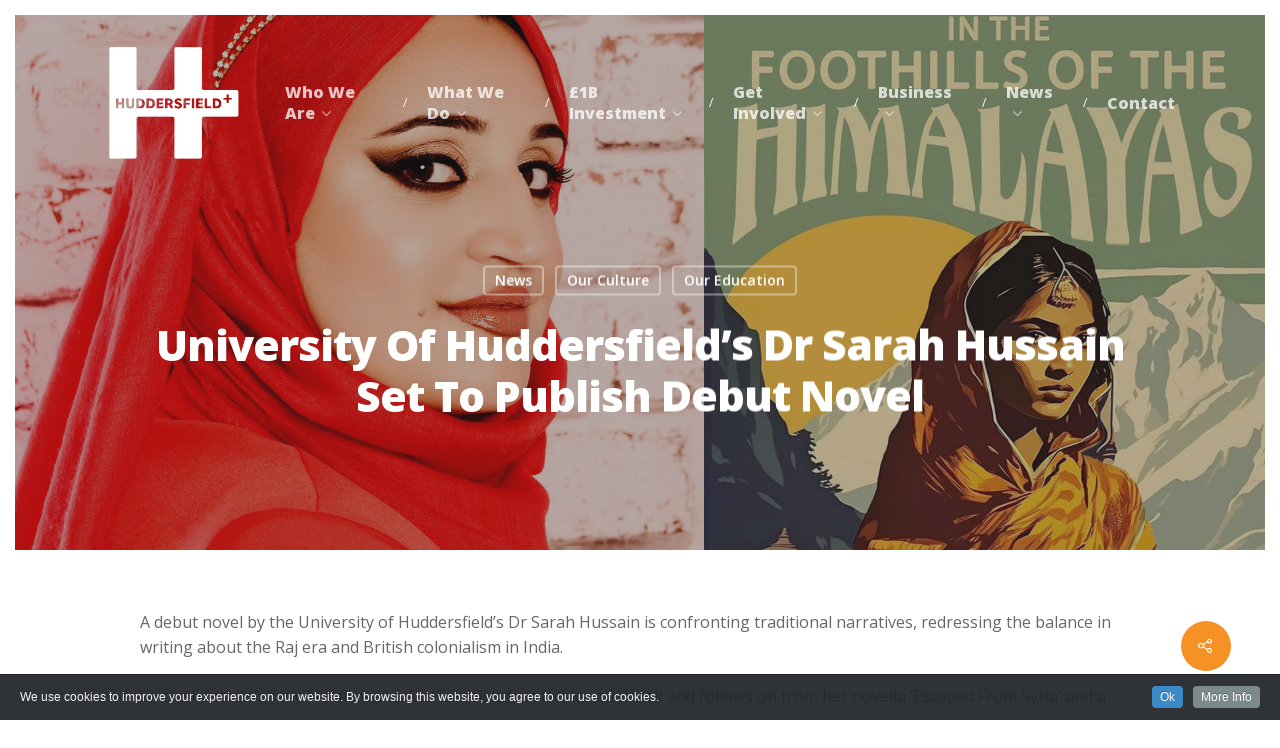

--- FILE ---
content_type: application/javascript; charset=UTF-8
request_url: https://www.huddersfieldunlimited.co.uk/wp-content/plugins/CookieInfo/js/CookieInfo.js?ver=1.0
body_size: 891
content:
/*
* jQuery Cookie Law Script - Cookie Info
* Copyright 2013 Daniel Paul
* www.danielpaul.me
* http://danielpaul.me/projects/cookieinfo/
*
* Cookie Info : http://codecanyon.net/user/DanielPaul?ref=DanielPaul
*
* Version 1.1   -   Last Updated: June 19, 2013
*
* Licence: http://codecanyon.net/wiki/support/legal-terms/licensing-terms/
*
*/
(function(e,t,n,r){function o(t){this.options=e.extend({},s,t);if(!n.cookie.indexOf(this.options.cookieName)){return false}this._defaults=s;this._name=i;this.create()}var i="cookieInfo",s={defaultText:"We use cookies to improve your experience on our website. By browsing this website, you agree to our use of cookies.",okButton:"Ok",displayMore:true,moreButton:"More Info",moreInfo:"Cookies are small text files held on your computer. Some cookies are required to ensure that the site functions correctly, for this reason we may have already set some cookies. They also allow us to give you the best browsing experience possible and help us understand how you use our site.",moreURL:"",location:"bottom",makeSpace:false,spaceMargin:"34px",speedIn:500,speedOut:400,delay:1e3,"float":true,style:"dark",cookieExpiry:90,cookieName:"CookieInfo",ok:function(){}};o.prototype.create=function(){if(this.options.displayMore&&this.options.moreURL==""){var t='<div id="cookie-law-more-info"><div id="cookie-law-info-container"><a id="cookie-law-more-text-close" href="#">X</a><div id="cookie-law-more-text">'+this.options.moreInfo+'</div><div style="clear:both;"></div></div></div>';var n='<a class="cookie-law-button" id="cookie-law-button-more" href="#cookie-law-more-info">'+this.options.moreButton+"</a>"}else if(this.options.moreURL){var t="";var n='<a class="cookie-law-button" id="cookie-law-button-more" href="'+this.options.moreURL+'">'+this.options.moreButton+"</a>"}else{var t="";var n=""}var r='<div id="cookie-law-container-box"><div id="cookie-law-container"><div id="cookie-law-message">'+this.options.defaultText+'</div><div id="cookie-law-action" style="float:right;"><a class="cookie-law-button" id="cookie-law-button-ok" href="#">'+this.options.okButton+"</a>"+n+'</div><div style="clear:both;"></div></div></div>';if(!this.options.float&&this.options.location=="top"){var i="absolute"}else{var i="fixed"}if(this.options.makeSpace&&this.options.location=="top"){e("body").css("margin-top",this.options.spaceMargin)}else if(this.options.makeSpace){e("body").css("margin-bottom",this.options.spaceMargin)}e("body").append('<div id="jquery-cookie-law-script" class="'+this.options.style+" "+this.options.location+" "+i+'">'+t+r+"</div>");this.action()};o.prototype.action=function(){function r(e){var t=new RegExp(e+"=([^;]+)");var r=t.exec(n.cookie);return r!=null?unescape(r[1]):null}var t=this.options;e("#cookie-law-button-ok").click(function(r){r.preventDefault();n.cookie=t.cookieName+"=accepted;path=/;max-age="+60*60*24*t.cookieExpiry;e("#jquery-cookie-law-script").slideUp(t.speedOut);t.ok.call(t)});if(!t.moreURL){e("#cookie-law-button-more").click(function(n){n.preventDefault();e("#jquery-cookie-law-script #cookie-law-more-info").slideToggle(t.speedIn)})}e("#cookie-law-more-text-close").click(function(n){n.preventDefault();e("#jquery-cookie-law-script #cookie-law-more-info").slideUp(t.speedOut)});if(r(t.cookieName)!="accepted"){e("#jquery-cookie-law-script").delay(t.delay).slideDown(t.speedIn)}};e.fn[i]=function(e){new o(e)}})(jQuery,window,document)

--- FILE ---
content_type: application/javascript; charset=UTF-8
request_url: https://www.huddersfieldunlimited.co.uk/wp-content/plugins/3d-flipbook-dflip-lite/assets/js/dflip.min.js?ver=2.2.54
body_size: 61329
content:
!function(){var e={745:function(){!function(){var e,t,i=i||(e=[],{getAll:function(){return e},removeAll:function(){e=[]},add:function(t){e.push(t)},remove:function(t){var i=e.indexOf(t);-1!==i&&e.splice(i,1)},update:function(t){if(0===e.length)return!1;var i=0;for(t=null!=t?t:window.performance.now();i<e.length;)e[i].update(t)?i++:e.splice(i,1);return!0}});i.Tween=function(e){var t=e,n={},o={},a={},r=1e3,s=0,l=!1,u=!1,h=!1,p=0,c=null,d=i.Easing.Linear.None,f=i.Interpolation.Linear,g=[],v=null,m=!1,y=null,b=null,w=null;for(var P in e)n[P]=parseFloat(e[P],10);this.to=function(e,t){return null!=t&&(r=t),o=e,this},this.start=function(e){for(var r in i.add(this),u=!0,m=!1,c=null!=e?e:window.performance.now(),c+=p,o){if(o[r]instanceof Array){if(0===o[r].length)continue;o[r]=[t[r]].concat(o[r])}null!=n[r]&&(n[r]=t[r],n[r]instanceof Array==!1&&(n[r]*=1),a[r]=n[r]||0)}return this},this.stop=function(){return u?(i.remove(this),u=!1,null!=w&&w.call(t),this.stopChainedTweens(),this):this},this.stopChainedTweens=function(){for(var e=0,t=g.length;e<t;e++)g[e].stop()},this.complete=function(){return u?(i.remove(this),u=!1,null!=b&&b.call(t),this.completeChainedTweens(),this):this},this.completeChainedTweens=function(){for(var e=0,t=g.length;e<t;e++)g[e].complete()},this.delay=function(e){return p=e,this},this.repeat=function(e){return s=e,this},this.yoyo=function(e){return l=e,this},this.easing=function(e){return d=null==e?d:e,this},this.interpolation=function(e){return f=e,this},this.chain=function(){return g=arguments,this},this.onStart=function(e){return v=e,this},this.onUpdate=function(e){return y=e,this},this.onComplete=function(e){return b=e,this},this.onStop=function(e){return w=e,this},this.update=function(e){var i,u,w;if(e<c)return!0;for(i in!1===m&&(null!=v&&v.call(t),m=!0),w=d(u=(u=(e-c)/r)>1?1:u),o)if(null!=n[i]){var P=n[i]||0,S=o[i];S instanceof Array?t[i]=f(S,w):("string"==typeof S&&(S=S.startsWith("+")||S.startsWith("-")?P+parseFloat(S,10):parseFloat(S,10)),"number"==typeof S&&(t[i]=P+(S-P)*w))}if(null!=y&&y.call(t,w),1===u){if(s>0){for(i in isFinite(s)&&s--,a){if("string"==typeof o[i]&&(a[i]=a[i]+parseFloat(o[i],10)),l){var C=a[i];a[i]=o[i],o[i]=C}n[i]=a[i]}return l&&(h=!h),c=e+p,!0}null!=b&&b.call(t);for(var T=0,x=g.length;T<x;T++)g[T].start(c+r);return!1}return!0}},i.Easing={Linear:{None:function(e){return e}},Quadratic:{In:function(e){return e*e},Out:function(e){return e*(2-e)},InOut:function(e){return(e*=2)<1?.5*e*e:-.5*(--e*(e-2)-1)}},Quartic:{In:function(e){return e*e*e*e},Out:function(e){return 1- --e*e*e*e},InOut:function(e){return(e*=2)<1?.5*e*e*e*e:-.5*((e-=2)*e*e*e-2)}},Sinusoidal:{In:function(e){return 1-Math.cos(e*Math.PI/2)},Out:function(e){return Math.sin(e*Math.PI/2)},InOut:function(e){return.5*(1-Math.cos(Math.PI*e))}},Cubic:{In:function(e){return e*e*e},Out:function(e){return--e*e*e+1},InOut:function(e){return(e*=2)<1?.5*e*e*e:.5*((e-=2)*e*e+2)}}},i.Interpolation={Linear:function(e,t){var n=e.length-1,o=n*t,a=Math.floor(o),r=i.Interpolation.Utils.Linear;return t<0?r(e[0],e[1],o):t>1?r(e[n],e[n-1],n-o):r(e[a],e[a+1>n?n:a+1],o-a)},Bezier:function(e,t){for(var n=0,o=e.length-1,a=Math.pow,r=i.Interpolation.Utils.Bernstein,s=0;s<=o;s++)n+=a(1-t,o-s)*a(t,s)*e[s]*r(o,s);return n},Utils:{Linear:function(e,t,i){return(t-e)*i+e},Bernstein:function(e,t){var n=i.Interpolation.Utils.Factorial;return n(e)/n(t)/n(e-t)},Factorial:(t=[1],function(e){var i=1;if(t[e])return t[e];for(var n=e;n>1;n--)i*=n;return t[e]=i,i}),CatmullRom:function(e,t,i,n,o){var a=.5*(i-e),r=.5*(n-t),s=o*o;return(2*t-2*i+a+r)*(o*s)+(-3*t+3*i-2*a-r)*s+a*o+t}}},window.TWEEN=i}()}},t={};function i(n){var o=t[n];if(void 0!==o)return o.exports;var a=t[n]={exports:{}};return e[n](a,a.exports,i),a.exports}i.amdO={},function(){"use strict";var e={jQuery:jQuery,version:"2.2.54",autoDetectLocation:!0,slug:void 0,locationVar:"dearViewerLocation",locationFile:void 0,MOUSE_CLICK_ACTIONS:{NONE:"none",NAV:"nav"},ARROW_KEYS_ACTIONS:{NONE:"none",NAV:"nav"},MOUSE_DBL_CLICK_ACTIONS:{NONE:"none",ZOOM:"zoom"},MOUSE_SCROLL_ACTIONS:{NONE:"none",ZOOM:"zoom",NAV:"nav"},PAGE_SCALE:{PAGE_FIT:"fit",PAGE_WIDTH:"width",AUTO:"auto",ACTUAL:"actual",MANUAL:"manual"},READ_DIRECTION:{LTR:"ltr",RTL:"rtl"},TURN_DIRECTION:{LEFT:"left",RIGHT:"right",NONE:"none"},INFO_TYPE:{INFO:"info",ERROR:"error"},FLIPBOOK_PAGE_MODE:{SINGLE:"single",DOUBLE:"double",AUTO:"auto"},FLIPBOOK_SINGLE_PAGE_MODE:{ZOOM:"zoom",BOOKLET:"booklet",AUTO:"auto"},FLIPBOOK_PAGE_SIZE:{AUTO:"auto",SINGLE:"single",DOUBLE_INTERNAL:"dbl_int",DOUBLE:"dbl",DOUBLE_COVER_BACK:"dbl_cover_back"},LINK_TARGET:{NONE:0,SELF:1,BLANK:2,PARENT:3,TOP:4},CONTROLS_POSITION:{HIDDEN:"hidden",TOP:"top",BOTTOM:"bottom"},TURN_CORNER:{TL:"tl",TR:"tr",BL:"bl",BR:"br",L:"l",R:"r",NONE:"none"},REQUEST_STATUS:{OFF:"none",ON:"pending",COUNT:"counting"},TEXTURE_TARGET:{THUMB:0,VIEWER:1,ZOOM:2},FLIPBOOK_CENTER_SHIFT:{RIGHT:1,LEFT:-1,NONE:0},FLIPBOOK_COVER_TYPE:{NONE:"none",PLAIN:"plain",BASIC:"basic",RIDGE:"ridge"}};function t(e){return t="function"==typeof Symbol&&"symbol"==typeof Symbol.iterator?function(e){return typeof e}:function(e){return e&&"function"==typeof Symbol&&e.constructor===Symbol&&e!==Symbol.prototype?"symbol":typeof e},t(e)}e._defaults={is3D:!0,has3DShadow:!0,color3DCover:"#aaaaaa",color3DSheets:"#fff",cover3DType:e.FLIPBOOK_COVER_TYPE.NONE,flexibility:.9,height:"auto",autoOpenOutline:!1,autoOpenThumbnail:!1,showDownloadControl:!0,showSearchControl:!0,showPrintControl:!0,enableSound:!0,duration:800,pageRotation:0,flipbook3DTiltAngleUp:0,flipbook3DTiltAngleLeft:0,readDirection:e.READ_DIRECTION.LTR,pageMode:e.FLIPBOOK_PAGE_MODE.AUTO,singlePageMode:e.FLIPBOOK_SINGLE_PAGE_MODE.AUTO,flipbookFitPages:!1,backgroundColor:"transparent",flipbookHardPages:"none",openPage:1,annotationClass:"",maxTextureSize:3200,minTextureSize:256,rangeChunkSize:524288,disableAutoFetch:!0,disableStream:!0,disableFontFace:!1,icons:{altnext:"df-icon-arrow-right1",altprev:"df-icon-arrow-left1",next:"df-icon-arrow-right1",prev:"df-icon-arrow-left1",end:"df-icon-last-page",start:"df-icon-first-page",share:"df-icon-share","outline-open":"df-icon-arrow-right","outline-close":"df-icon-arrow-down",help:"df-icon-help",more:"df-icon-more",download:"df-icon-download",zoomin:"df-icon-add-circle",zoomout:"df-icon-minus-circle",resetzoom:"df-icon-minus-circle",fullscreen:"df-icon-fullscreen","fullscreen-off":"df-icon-fit-screen",fitscreen:"df-icon-fit-screen",thumbnail:"df-icon-grid-view",outline:"df-icon-list",close:"df-icon-close",doublepage:"df-icon-double-page",singlepage:"df-icon-file",print:"df-icon-print",play:"df-icon-play",pause:"df-icon-pause",search:"df-icon-search",sound:"df-icon-volume","sound-off":"df-icon-volume",facebook:"df-icon-facebook",google:"df-icon-google",twitter:"df-icon-twitter",whatsapp:"df-icon-whatsapp",linkedin:"df-icon-linkedin",pinterest:"df-icon-pinterest",mail:"df-icon-mail"},text:{toggleSound:"Turn on/off Sound",toggleThumbnails:"Toggle Thumbnails",toggleOutline:"Toggle Outline/Bookmark",previousPage:"Previous Page",nextPage:"Next Page",toggleFullscreen:"Toggle Fullscreen",zoomIn:"Zoom In",zoomOut:"Zoom Out",resetZoom:"Reset Zoom",pageFit:"Fit Page",widthFit:"Fit Width",toggleHelp:"Toggle Help",search:"Search in PDF",singlePageMode:"Single Page Mode",doublePageMode:"Double Page Mode",downloadPDFFile:"Download PDF File",gotoFirstPage:"Goto First Page",gotoLastPage:"Goto Last Page",print:"Print",play:"Start AutoPlay",pause:"Pause AutoPlay",share:"Share",close:"Close",mailSubject:"Check out this FlipBook",mailBody:"Check out this site {{url}}",loading:"Loading",analyticsEventCategory:"DearPDF",analyticsViewerReady:"Document Ready",analyticsViewerOpen:"Document Opened",analyticsViewerClose:"Document Closed",analyticsFirstPageChange:"First Page Changed"},share:{facebook:"https://www.facebook.com/sharer/sharer.php?u={{url}}&t={{mailsubject}}",twitter:"https://twitter.com/share?url={{url}}&text={{mailsubject}}",mail:void 0,whatsapp:"https://api.whatsapp.com/send/?text={{mailsubject}}+{{url}}&type=custom_url&app_absent=0",linkedin:"https://www.linkedin.com/shareArticle?url={{url}}&title={{mailsubject}}",pinterest:"https://www.pinterest.com/pin/create/button/?url={{url}}&media=&description={{mailsubject}}"},allControls:"altPrev,pageNumber,altNext,play,outline,thumbnail,zoomIn,zoomOut,zoom,fullScreen,share,download,search,pageMode,startPage,endPage,sound,search,print,more",moreControls:"download,pageMode,pageFit,startPage,endPage,sound",leftControls:"outline,thumbnail",rightControls:"fullScreen,share,download,more",hideControls:"",hideShareControls:"",controlsPosition:e.CONTROLS_POSITION.BOTTOM,paddingTop:20,paddingLeft:15,paddingRight:15,paddingBottom:20,enableAnalytics:!1,zoomRatio:2,pageScale:e.PAGE_SCALE.PAGE_FIT,controlsFloating:!0,sideMenuOverlay:!0,enableAnnotation:!0,enableAutoLinks:!0,arrowKeysAction:e.ARROW_KEYS_ACTIONS.NAV,clickAction:e.MOUSE_CLICK_ACTIONS.NAV,dblClickAction:e.MOUSE_DBL_CLICK_ACTIONS.NONE,mouseScrollAction:e.MOUSE_SCROLL_ACTIONS.NONE,linkTarget:e.LINK_TARGET.BLANK,soundFile:"sound/turn2.mp3",imagesLocation:"images",imageResourcesPath:"images/pdfjs/",popupThumbPlaceholder:"data:image/svg+xml,"+escape('<svg id="Layer_1" data-name="Layer 1" xmlns="http://www.w3.org/2000/svg" viewBox="0 0 210 297"><rect width="210" height="297" style="fill:#f1f2f2"/><circle cx="143" cy="95" r="12" style="fill:#e3e8ed"/><polygon points="131 138 120 149 95 124 34 184 176 185 131 138" style="fill:#e3e8ed"/></svg>'),cMapUrl:"js/libs/cmaps/",logo:"",logoUrl:"",sharePrefix:"",pageSize:e.FLIPBOOK_PAGE_SIZE.AUTO,backgroundImage:"",pixelRatio:window.devicePixelRatio||1,spotLightIntensity:.22,ambientLightColor:"#fff",ambientLightIntensity:.8,shadowOpacity:.1,slug:void 0,headerElementSelector:void 0,onReady:function(e){},onPageChanged:function(e){},beforePageChanged:function(e){},onCreate:function(e){},onCreateUI:function(e){},onFlip:function(e){},beforeFlip:function(e){},autoPDFLinktoViewer:!1,autoLightBoxFullscreen:!1,thumbLayout:"book-title-hover",cleanupAfterRender:!0,canvasWillReadFrequently:!0,providerType:"pdf",loadMoreCount:-1,autoPlay:!1,autoPlayDuration:1e3,autoPlayStart:!1,popupBackGroundColor:"#eee",mockupMode:!1,pdfVersion:"default"},e.defaults={},e.jQuery.extend(!0,e.defaults,e._defaults),e.viewers={},e.providers={},e.openFileOptions={},e.executeCallback=function(){};var n,o,a=e,r=e.jQuery,s="WebKitCSSMatrix"in window||document.body&&"MozPerspective"in document.body.style,l="onmousedown"in window,u=a.utils={mouseEvents:l?{type:"mouse",start:"mousedown",move:"mousemove",end:"mouseup"}:{type:"touch",start:"touchstart",move:"touchmove",end:"touchend"},html:{div:"<div></div>",a:"<a>",input:"<input type='text'/>",select:"<select></select>"},getSharePrefix:function(){return u.getSharePrefixes()[0]},getSharePrefixes:function(){return(a.defaults.sharePrefix+",dflip-,flipbook-,dearflip-,dearpdf-").split(",").map((function(e){return e.trim()}))},toRad:function(e){return e*Math.PI/180},toDeg:function(e){return 180*e/Math.PI},ifdef:function(e){return null==e?arguments.length>1&&void 0!==arguments[1]?arguments[1]:null:e},createBtn:function(e,t,i){var n=r(u.html.div,{class:"df-ui-btn df-ui-"+e,title:i,html:void 0!==i?"<span>"+i+"</span>":""});return void 0!==t&&t.indexOf("<svg")>-1?n.html(t.replace("<svg",'<svg xmlns="http://www.w3.org/2000/svg" ')):n.addClass(t),n},transition:function(e,t){return e?t/1e3+"s ease-out":"0s none"},display:function(e){return e?"block":"none"},resetTranslate:function(){return u.translateStr(0,0)},bgImage:function(e){return null==e||"blank"===e?"":' url("'+e+'")'},translateStr:function(e,t){return s?" translate3d("+e+"px,"+t+"px, 0px) ":" translate("+e+"px, "+t+"px) "},httpsCorrection:function(e){try{if(null==e)return null;if("string"!=typeof e)return e;var t=window.location;if(t.href.split(".")[0]===e.split(".")[0])return e;e.split("://")[1].split("/")[0].replace("www.","")===t.hostname.replace("www.","")&&e.indexOf(t.hostname.replace("www.",""))>-1&&(t.href.indexOf("https://")>-1?e=e.replace("http://","https://"):t.href.indexOf("http://")>-1&&(e=e.replace("https://","http://")),t.href.indexOf("://www.")>-1&&-1===e.indexOf("://www.")&&(e=e.replace("://","://www.")),-1===t.href.indexOf("://www.")&&e.indexOf("://www.")>-1&&(e=e.replace("://www.","://")))}catch(t){console.log("Skipping URL correction: "+e)}return e},rotateStr:function(e){return" rotateZ("+e+"deg) "},lowerPowerOfTwo:function(e){return Math.pow(2,Math.floor(Math.log(e)/Math.LN2))},nearestPowerOfTwo:function(e,t){return Math.min(t||2048,Math.pow(2,Math.ceil(Math.log(e)/Math.LN2)))},getFullscreenElement:function(){return document.fullscreenElement||document.mozFullScreenElement||document.webkitFullscreenElement||document.msFullscreenElement},hasFullscreenEnabled:function(){return document.fullscreenEnabled||document.mozFullScreenEnabled||document.webkitFullscreenEnabled||document.msFullscreenEnabled},fixMouseEvent:function(e){if(e){var t=e.originalEvent||e;if(t.changedTouches&&t.changedTouches.length>0){var i=r.event.fix(e),n=t.changedTouches[0];return i.clientX=n.clientX,i.clientY=n.clientY,i.pageX=n.pageX,i.touches=t.touches,i.pageY=n.pageY,i.movementX=n.movementX,i.movementY=n.movementY,i}return e}return e},limitAt:function(e,t,i){return e<t?t:e>i?i:e},distOrigin:function(e,t){return u.distPoints(0,0,e,t)},distPoints:function(e,t,i,n){return Math.sqrt(Math.pow(i-e,2)+Math.pow(n-t,2))},angleByDistance:function(e,t){var i=t/2,n=u.limitAt(e,0,t);return n<i?u.toDeg(Math.asin(n/i)):90+u.toDeg(Math.asin((n-i)/i))},calculateScale:function(e,t){var i=u.distPoints(e[0].x,e[0].y,e[1].x,e[1].y);return u.distPoints(t[0].x,t[0].y,t[1].x,t[1].y)/i},getVectorAvg:function(e){return{x:e.map((function(e){return e.x})).reduce(u.sum)/e.length,y:e.map((function(e){return e.y})).reduce(u.sum)/e.length}},sum:function(e,t){return e+t},getTouches:function(e,t){return t=t||{left:0,top:0},Array.prototype.slice.call(e.touches).map((function(e){return{x:e.pageX-t.left,y:e.pageY-t.top}}))},getScriptCallbacks:[],getScript:function(e,t,i,n){var o,a=u.getScriptCallbacks[e];function s(){o.removeEventListener("load",l,!1),o.removeEventListener("readystatechange",l,!1),o.removeEventListener("complete",l,!1),o.removeEventListener("error",h,!1),o.onload=o.onreadystatechange=null,o=null,o=null}function l(e,t){if(null!=o&&(t||!o.readyState||/loaded|complete/.test(o.readyState))){if(!t){for(var n=0;n<a.length;n++)a[n]&&a[n](),a[n]=null;i=null}s()}}function h(){i(),s(),i=null}if(0===r("script[src='"+e+"']").length){(a=u.getScriptCallbacks[e]=[]).push(t),o=document.createElement("script");var p=document.body.getElementsByTagName("script")[0];o.async=!0,o.setAttribute("data-cfasync","false"),!0===n&&o.setAttribute("type","module"),null!=p?(p.parentNode.insertBefore(o,p),p=null):document.body.appendChild(o),o.addEventListener("load",l,!1),o.addEventListener("readystatechange",l,!1),o.addEventListener("complete",l,!1),i&&o.addEventListener("error",h,!1),o.src=e+("MS"===u.prefix.dom?"?"+Math.random():"")}else a.push(t)},detectScriptLocation:function(){if(void 0===window[e.locationVar])r("script").each((function(){var t=r(this)[0].src;if((t.indexOf("/"+e.locationFile+".js")>-1||t.indexOf("/"+e.locationFile+".min.js")>-1||t.indexOf("js/"+e.locationFile+".")>-1)&&(t.indexOf("https://")>-1||t.indexOf("http://")>-1)){var i=t.split("/");window[e.locationVar]=i.slice(0,-2).join("/")}}));else if(-1==window[e.locationVar].indexOf(":")){var t=document.createElement("a");t.href=window[e.locationVar],window[e.locationVar]=t.href,t=null}void 0!==window[e.locationVar]&&window[e.locationVar].length>2&&"/"!==window[e.locationVar].slice(-1)&&(window.window[e.locationVar]+="/")},disposeObject:function(e){return e&&e.dispose&&e.dispose(),e=null},log:function(){var e;!0===a.defaults.enableDebugLog&&window.console&&(e=console).log.apply(e,arguments)},color:{getBrightness:function(e){var t=e.replace("#","").match(/.{1,2}/g).map((function(e){return parseInt(e,16)}));return.299*t[0]+.587*t[1]+.114*t[2]},isLight:function(e){return!u.color.isDark(e)},isDark:function(e){return u.color.getBrightness(e)<128}},isMobile:/Android|webOS|iPhone|iPad|iPod|BlackBerry|IEMobile|Opera Mini/i.test(navigator.userAgent),isIOS:/(iPad|iPhone|iPod)/g.test(navigator.userAgent),isIPad:"iPad"===navigator.platform||void 0!==navigator.maxTouchPoints&&navigator.maxTouchPoints>2&&/Mac/.test(navigator.platform),isMac:navigator.platform.toUpperCase().indexOf("MAC")>=0,isSafari:/constructor/i.test(window.HTMLElement)||"[object SafariRemoteNotification]"===(!window.safari||window.safari.pushNotification).toString(),isIEUnsupported:!!navigator.userAgent.match(/(MSIE|Trident)/),isSafariWindows:function(){return!u.isMac&&u.isSafari},hasWebgl:function(){try{var e=document.createElement("canvas");return!(!window.WebGLRenderingContext||!e.getContext("webgl")&&!e.getContext("experimental-webgl"))}catch(e){return!1}}(),hasES2022:void 0!==Array.prototype.at,canSupport3D:function(){var e=!0;try{if(0==u.hasWebgl)e=!1,console.log("Proper Support for Canvas webgl 3D not detected!");else if(0==u.hasES2022)e=!1,console.log("Proper Support for 3D not extpected in older browser!");else if(-1!==navigator.userAgent.indexOf("MSIE")||navigator.appVersion.indexOf("Trident/")>0)e=!1,console.log("Proper Support for 3D not detected for IE!");else if(u.isSafariWindows())e=!1,console.log("Proper Support for 3D not detected for Safari!");else{var t=navigator.userAgent.toString().toLowerCase().match(/android\s([0-9\.]*)/i);(t=t?t[1]:void 0)&&(t=parseInt(t,10),!isNaN(t)&&t<9&&(e=!1,console.log("Proper Support for 3D not detected for Android below 9.0!")))}}catch(e){}return e},prefix:(n=window.getComputedStyle(document.documentElement,""),o=Array.prototype.slice.call(n).join("").match(/-(moz|webkit|ms)-/)[1],{dom:"WebKit|Moz|MS".match(new RegExp("("+o+")","i"))[1],lowercase:o,css:"-"+o+"-",js:o[0].toUpperCase()+o.substr(1)}),scrollIntoView:function(e,t,i){(t=t||e.parentNode).scrollTop=e.offsetTop+(!1===i?e.offsetHeight-t.offsetHeight:0),t.scrollLeft=e.offsetLeft-t.offsetLeft},getVisibleElements:function(e){var t=e.container,i=e.elements,n=e.visible||[],o=t.scrollTop,a=o+t.clientHeight;if(0==a)return n;var r=0,s=i.length-1,l=i[r],u=l.offsetTop+l.clientTop+l.clientHeight;if(u<o)for(;r<s;){var h=r+s>>1;(u=(l=i[h]).offsetTop+l.clientTop+l.clientHeight)>o?s=h:r=h+1}for(var p=r;p<i.length;p++){if(!((l=i[p]).offsetTop+l.clientTop<=a))break;n.push(p+1)}return n},getMouseDelta:function(e){var t=0;return null!=e.wheelDelta?t=e.wheelDelta:null!=e.detail&&(t=-e.detail),t},pan:function(e,t){var i=arguments.length>2&&void 0!==arguments[2]&&arguments[2],n=e.startPoint,o=e.app.zoomValue,a=e.left+(!0===i?0:t.raw.x-n.raw.x),r=e.top+(!0===i?0:t.raw.y-n.raw.y);e.left=Math.ceil(u.limitAt(a,-e.shiftWidth,e.shiftWidth)),e.top=Math.ceil(u.limitAt(r,-e.shiftHeight,e.shiftHeight)),1===o&&(e.left=0,e.top=0),!1===i&&(e.startPoint=t)}};u.isChromeExtension=function(){return 0===window.location.href.indexOf("chrome-extension://")};var h=/\x00+/g,p=/[\x01-\x1F]/g;u.removeNullCharacters=function(e){var t=arguments.length>1&&void 0!==arguments[1]&&arguments[1];return"string"!=typeof e?(warn("The argument for removeNullCharacters must be a string."),e):(t&&(e=e.replace(p," ")),e.replace(h,""))},e.hashFocusBookFound=!1,u.detectHash=function(){e.preParseHash=window.location.hash;var t=u.getSharePrefixes();-1==t.indexOf("")&&t.push(""),Array.prototype.forEach.call(t,(function(t){var i=e.preParseHash;if(i&&i.indexOf(t)>=0&&!1===e.hashFocusBookFound){t.length>0&&(i=i.split(t)[1]);var n=i.split("/")[0].replace("#","");if(n.length>0){var o,a=i.split("/")[1];if(null!=a&&(a=a.split("/")[0]),0===(o=r("[data-df-slug="+n+"]")).length&&(o=r("[data-slug="+n+"]")),0===o.length&&(o=r("#df-"+n+",#"+n)),0===o.length&&(o=r("[data-_slug="+n+"]")),o.length>0&&o.is("._df_thumb,._df_button,._df_custom,._df_link,._df_book,.df-element,.dp-element")){o=r(o[0]),e.hashFocusBookFound=!0,a=parseInt(a,10),u.focusHash(o);var s=e.activeLightBox&&e.activeLightBox.app||o.data("df-app");if(null!=s)return s.gotoPage(a),s.hashNavigationEnabled=!0,u.focusHash(s.element),!1;null!=a&&o.attr("data-hash-page",a),o.addClass("df-hash-focused",!0),(null!=o.data("lightbox")||null!=o.data("df-lightbox")||null!=o.attr("href")&&o.attr("href").indexOf(".pdf")>-1)&&o.trigger("click")}}}}))},u.focusHash=function(e){var t,i;null===(t=(i=e[0]).scrollIntoView)||void 0===t||t.call(i,{behavior:"smooth",block:"nearest",inline:"nearest"})},u.contain=function(e,t,i,n){var o=Math.min(i/e,n/t);return{width:e*o,height:t*o}},u.containUnStretched=function(e,t,i,n){var o=Math.min(1,i/e,n/t);return{width:e*o,height:t*o}},u.fallbackOptions=function(e){return void 0===e.share.mail&&(e.share.mail="mailto:?subject="+e.text.mailSubject+"&body="+e.text.mailBody),e.openPage&&(e.openPage=parseInt(e.openPage,10)),e};u.getOptions=function(e){null==(e=r(e)).data("df-option")&null==e.data("option")&&e.data("df-option","option_"+e.attr("id")),void 0!==e.attr("source")&&e.data("df-source",e.attr("source"));var i=e.data("df-option")||e.data("option"),n=void 0;n="object"===t(i)?i:null==i||""===i||null==window[i]?{}:window[i];var o=function(e){var t={},i={id:"",thumb:"",openPage:"data-hash-page,df-page,data-df-page,data-page,page",target:"",height:"",showDownloadControl:"data-download",source:"pdf-source,df-source,source",is3D:"webgl,is3d",viewerType:"viewertype,viewer-type",pagemode:""};for(var n in i)for(var o=(n+","+i[n]).split(","),a=0;a<o.length;a++){var r=o[a];if(""!==r){var s=e.data(r);if(null!==s&&""!=s&&null!=s){t[n]=s;break}if(null!==(s=e.attr(r))&&""!=s&&null!=s){t[n]=s;break}}}return e.removeAttr("data-hash-page"),t}(e);return n=r.extend(!0,{},n,o)},u.isTrue=function(e){return"true"===e||!0===e},u.parseInt=function(e){return parseInt(e,10)},u.parseFloat=function(e){return parseFloat(e)},u.parseIntIfExists=function(e){return void 0!==e&&(e=parseInt(e,10)),e},u.parseFloatIfExists=function(e){return void 0!==e&&(e=parseFloat(e)),e},u.parseBoolIfExists=function(e){return void 0!==e&&(e=u.isTrue(e)),e},u.sanitizeOptions=function(e){if(e.showDownloadControl=u.parseBoolIfExists(e.showDownloadControl),e.showSearchControl=u.parseBoolIfExists(e.showSearchControl),e.showPrintControl=u.parseBoolIfExists(e.showPrintControl),e.flipbook3DTiltAngleLeft=u.parseIntIfExists(e.flipbook3DTiltAngleLeft),e.flipbook3DTiltAngleUp=u.parseIntIfExists(e.flipbook3DTiltAngleUp),e.paddingLeft=u.parseIntIfExists(e.paddingLeft),e.paddingRight=u.parseIntIfExists(e.paddingRight),e.paddingTop=u.parseIntIfExists(e.paddingTop),e.paddingBottom=u.parseIntIfExists(e.paddingBottom),e.duration=u.parseIntIfExists(e.duration),e.rangeChunkSize=u.parseIntIfExists(e.rangeChunkSize),e.maxTextureSize=u.parseIntIfExists(e.maxTextureSize),e.linkTarget=u.parseIntIfExists(e.linkTarget),e.zoomRatio=u.parseFloatIfExists(e.zoomRatio),e.enableAnalytics=u.parseBoolIfExists(e.enableAnalytics),e.autoPlay=u.parseBoolIfExists(e.autoPlay),e.autoPlayStart=u.parseBoolIfExists(e.autoPlayStart),e.autoPlayDuration=u.parseIntIfExists(e.autoPlayDuration),void 0!==e.loadMoreCount&&(e.loadMoreCount=u.parseInt(e.loadMoreCount),(isNaN(e.loadMoreCount)||0===e.loadMoreCount)&&(e.loadMoreCount=-1)),null!=e.source&&(Array===e.source.constructor||Array.isArray(e.source)||e.source instanceof Array))for(var t=0;t<e.source.length;t++)e.source[t]=u.httpsCorrection(e.source[t]);else e.source=u.httpsCorrection(e.source);return e},u.finalizeOptions=function(e){return e},u.urlify=function(e){for(var t,i,n=/[a-zA-Z0-9][^\s,]{3,}\.[^\s,]+[a-zA-Z0-9]/gi,o=[];t=n.exec(e);){var a=t[0];1==(a.match(/@/g)||[]).length?a.match(/^\w+([\.-]?\w+)*@\w+([\.-]?\w+)*(\.\w{2,7})+/gi)&&o.push({index:t.index,length:a.length,text:a}):a.match(/[-a-zA-Z0-9@:%._\+~#=]{2,256}\.[a-z]{2,6}\b[-a-zA-Z0-9@:%_\+.~#?&//=]*/g)&&(0!==(i=a.toLowerCase()).indexOf("http:")&&0!==i.indexOf("https:")&&0!==i.indexOf("www.")||o.push({index:t.index,length:a.length,text:a}))}return o},u.oldurlify=function(e){return e.replace(/((([A-Za-z]{3,9}:(?:\/\/)?)(?:[-;:&=\+\$,\w]+@)?[A-Za-z0-9.-]+|(?:www.|[-;:&=\+\$,\w]+@)[A-Za-z0-9.-]+)((?:\/[\+~%\/.\w-_]*)?\??(?:[-\+=&;%@.\w_]*)#?(?:[.\!\/\\w]*))?)/g,(function(e,t,i,n,o){var a=e=e.toLowerCase();if(e.indexOf(":")>0&&-1===e.indexOf("http:")&&-1===e.indexOf("https:"))return u.log("AutoLink Rejected: "+a+" for "+e),e;if(0===e.indexOf("www."))a="http://"+e;else if(0===e.indexOf("http://")||0===e.indexOf("https://"));else if(0===e.indexOf("mailto:"));else if(e.indexOf("@")>0){a="mailto:"+e;if(null===e.match(/(?:[a-z0-9!#$%&'*+/=?^_`{|}~-]+(?:\.[a-z0-9!#$%&'*+/=?^_`{|}~-]+)*|"(?:[\x01-\x08\x0b\x0c\x0e-\x1f\x21\x23-\x5b\x5d-\x7f]|\\[\x01-\x09\x0b\x0c\x0e-\x7f])*")@(?:(?:[a-z0-9](?:[a-z0-9-]*[a-z0-9])?\.)+[a-z0-9](?:[a-z0-9-]*[a-z0-9])?|\[(?:(?:25[0-5]|2[0-4][0-9]|[01]?[0-9][0-9]?)\.){3}(?:25[0-5]|2[0-4][0-9]|[01]?[0-9][0-9]?|[a-z0-9-]*[a-z0-9]:(?:[\x01-\x08\x0b\x0c\x0e-\x1f\x21-\x5a\x53-\x7f]|\\[\x01-\x09\x0b\x0c\x0e-\x7f])+)\])/))return u.log("AutoLink Rejected: "+a+" for "+e),e}return u.log("AutoLink: "+a+" for "+e),'<a href="'+a+'" class="df-autolink" target="_blank">'+e+"</a>"}))},u.supportsPassive=!1;try{var c=Object.defineProperty({},"passive",{get:function(){u.supportsPassive=!0}});window.addEventListener("testPassive",null,c),window.removeEventListener("testPassive",null,c)}catch(e){}e.parseCSSElements=function(){r(".dvcss").each((function(){var e,t=r(this),i=function(e){for(var t,i=arguments.length>1&&void 0!==arguments[1]?arguments[1]:"dvcss_e_",n=e.classList,o=0;o<n.length;o++)if(0===(t=n[o]).indexOf(i))return t;return null}(t[0]);t.removeClass(i).removeClass("dvcss"),i=i.replace("dvcss_e_","");try{e=JSON.parse(atob(i))}catch(e){}if(e){var n="df_option_"+e.id;window[n]=r.extend(!0,{},window[n],e),t.addClass("df-element"),"none"!==e.lightbox&&(t.attr("data-df-lightbox",void 0===e.lightbox?"custom":e.lightbox),"thumb"==e.lightbox&&t.attr("data-df-thumb",e.pdfThumb),e.thumbLayout&&t.attr("data-df-thumb-layout",e.thumbLayout),e.apl&&t.attr("apl",e.apl)),t.data("df-option",n),t.attr("data-df-slug",e.slug),t.attr("id","df_"+e.id)}}))},e.parseThumbs=function(t){t.element.html(""),null!=t.thumbURL&&""!=t.thumbURL.toString().trim()||(t.element.addClass("df-thumb-not-found"),t.thumbURL=e.defaults.popupThumbPlaceholder);var i=r("<span class='df-book-title'>").html(t.title),n=r("<div class='df-book-wrapper'>").appendTo(t.element);n.append(r("<div class='df-book-page1'>")),n.append(r("<div class='df-book-page2'>"));var o=r("<div class='df-book-cover'>").append(i).appendTo(n),a=r('<img width="210px" height="297px" class="df-lazy" alt="'+t.title+'"/>');a.attr("data-src",t.thumbURL),a.attr("src",e.defaults.popupThumbPlaceholder),o.prepend(a),e.addLazyElement(a[0]),!0===e.defaults.displayLightboxPlayIcon&&o.addClass("df-icon-play-popup"),"book-title-top"===t.thumbLayout?i.prependTo(t.element):"book-title-bottom"!==t.thumbLayout&&"cover-title"!==t.thumbLayout||(t.hasShelf?t.thumbLayout="book-title-fixed":i.appendTo(t.element),!0===e.defaults.displayLightboxPlayIcon&&(t.element.removeClass("df-icon-play-popup"),n.addClass("df-icon-play-popup"))),t.element.addClass("df-tl-"+t.thumbLayout),t.element.attr("title",t.title)},e.initId=10,e.embeds=[],e.removeEmbeds=[],e.removeEmbedsLimit=u.isMobile?1:2,e.parseNormalElements=function(){r(".df-posts").each((function(){if(!1!==e.defaults.loadMoreCount&&-1!==e.defaults.loadMoreCount){var t=r(this);if("true"!==t.data("df-parsed")){t.data("df-parsed","true"),t.attr("df-parsed","true");var i=0,n=t.find(".df-element"),o=n.length;n.each((function(){++i>e.defaults.loadMoreCount&&r(this).attr("skip-parse","true")})),o>e.defaults.loadMoreCount&&t.append("<div class='df-load-more-button-wrapper'><div class='df-load-more-button'>Load More..</div></div>")}}})),e.triggerId=10,r(".df-element").each((function(){var t=r(this);if("true"!==t.attr("skip-parse")&&"true"!==t.data("df-parsed")){t.data("df-parsed","true"),t.attr("df-parsed","true");var i=t.data("df-lightbox")||t.data("lightbox");if(void 0===i)t.addClass("df-lazy-embed"),e.addLazyElement(t[0]);else if(t.addClass("df-popup-"+i),"thumb"===i){var n=t.data("df-thumb-layout")||e.defaults.thumbLayout,o=u.httpsCorrection(t.data("df-thumb"));t.removeAttr("data-thumb").removeAttr("data-thumb-layout");var a=t.html().trim();void 0!==a&&""!==a||(a="Click to Open");var s=t.parent().hasClass("df-has-shelf");e.parseThumbs({element:t,thumbURL:o,title:a,thumbLayout:n,hasShelf:s}),s&&t.after(r("<df-post-shelf>"))}else"button"===i&&e.defaults.buttonClass&&t.addClass(e.defaults.buttonClass);var l=t.attr("data-trigger");null!=l&&l.length>1&&(l=l.split(","),e.triggerId++,l.forEach((function(i){t.attr("df-trigger-id",e.triggerId),r("#"+i).addClass("df-trigger").attr("df-trigger",e.triggerId)}))),t.data("df-editlink")&&t.append('<a class="df-edit-link" href="'+t.data("df-editlink")+'" >Edit Book</a>')}})),e.handleLazy=function(){var t;if(e.removeEmbeds.length>e.removeEmbedsLimit&&(t=e.removeEmbeds.shift())){var i=r("[initID='"+t+"']");if(i.length>0){var n=i.data("df-app");n&&(i.attr("data-df-page",n.currentPageNumber),u.log("Removed app id "+t),n.dispose(),n=null)}}if(t=e.embeds.shift()){var o=r("[initID='"+t+"']");if(o.length>0)if(o.is("img"))o.hasClass("df-lazy")?(o.attr("src",o.attr("data-src")),o.removeAttr("data-src"),o.removeClass("df-lazy"),e.lazyObserver.unobserve(o[0]),e.handleLazy()):(u.log("Prevent this"),e.handleLazy());else{var a=o.data("df-app");null==a?o.dearviewer():a.softInit(),u.log("Created app id "+t)}}e.removeEmbeds.length<=e.removeEmbedsLimit&&0==e.embeds.length&&(e.checkRequestQueue=null)}},e.lazyObserver={observe:function(e){(e=r(e)).is("img")?e.hasClass("df-lazy")&&(e.attr("src",e.attr("data-src")),e.removeAttr("data-src"),e.removeClass("df-lazy")):e.dearviewer()}},"function"==typeof IntersectionObserver&&(e.lazyObserver=new IntersectionObserver((function(t,i){t.forEach((function(t){var i,n=r(t.target),o=n.attr("initID");t.isIntersecting?(n.attr("initID")||(n.attr("initID",e.initId),o=e.initId.toString(),e.initId++),(i=e.removeEmbeds.indexOf(o))>-1?(e.removeEmbeds.splice(i,1),u.log("Removed id "+o+"from Removal list")):-1==(i=e.embeds.indexOf(o))&&(e.embeds.push(o),u.log("Added id "+o+"to Add list"))):o&&((i=e.embeds.indexOf(o))>-1?(e.embeds.splice(i,1),u.log("Removed id "+o+" from Add list")):-1==(i=e.removeEmbeds.indexOf(o))&&(e.removeEmbeds.push(o),u.log("Added id "+o+" to Removal list"))),d=0,(e.removeEmbeds.length>e.removeEmbedsLimit||e.embeds.length>0)&&null==e.checkRequestQueue&&(e.checkRequestQueue=function(){d++,e.checkRequestQueue&&requestAnimationFrame((function(){e&&e.checkRequestQueue&&e.checkRequestQueue()})),d>20&&(d=0,e.handleLazy())},e.checkRequestQueue())}))})));var d=0;function f(e){return f="function"==typeof Symbol&&"symbol"==typeof Symbol.iterator?function(e){return typeof e}:function(e){return e&&"function"==typeof Symbol&&e.constructor===Symbol&&e!==Symbol.prototype?"symbol":typeof e},f(e)}function g(e,t){for(var i=0;i<t.length;i++){var n=t[i];n.enumerable=n.enumerable||!1,n.configurable=!0,"value"in n&&(n.writable=!0),Object.defineProperty(e,(o=n.key,a=void 0,a=function(e,t){if("object"!==f(e)||null===e)return e;var i=e[Symbol.toPrimitive];if(void 0!==i){var n=i.call(e,t||"default");if("object"!==f(n))return n;throw new TypeError("@@toPrimitive must return a primitive value.")}return("string"===t?String:Number)(e)}(o,"string"),"symbol"===f(a)?a:String(a)),n)}var o,a}e.addLazyElement=function(t){e.lazyObserver.observe(t)},e.parseElements=u.parseElements=function(){e.parseCSSElements(),e.parseNormalElements()},e.initUtils=function(){u.detectScriptLocation();var t=r("body");(u.isSafari||u.isIOS)&&t.addClass("df-ios"),t.on("click",(function(){})),t.on("click",".df-posts .df-load-more-button",(function(){var t=r(this).closest(".df-posts");if(t.length>0){var i=0;t.find(".df-element").each((function(){var t=r(this);"true"===t.attr("skip-parse")&&(i<e.defaults.loadMoreCount&&t.removeAttr("skip-parse"),i++)})),e.parseNormalElements()}})),e.defaults.shelfImage&&""!=e.defaults.shelfImage&&t.append("<style>.df-has-shelf df-post-shelf:before, .df-has-shelf df-post-shelf:after{background-image: url('"+e.defaults.shelfImage+"');}</style>")};var v=e,m=e.utils,y=function(){function t(e,i){!function(e,t){if(!(e instanceof t))throw new TypeError("Cannot call a class as a function")}(this,t),this.pages=[],this.app=i,this.parentElement=this.app.viewerContainer;var n="df-viewer "+(e.viewerClass||"");this.element=jQuery("<div>",{class:n}),this.parentElement.append(this.element),this.wrapper=jQuery("<div>",{class:"df-viewer-wrapper"}),this.element.append(this.wrapper),this.oldBasePageNumber=0,this.pages=[],this.minZoom=1,this.maxZoom=4,this.swipeThreshold=20,this.stageDOM=null,this.events={},this.arrowKeysAction=e.arrowKeysAction,this.clickAction=e.clickAction,this.scrollAction=e.scrollAction,this.dblClickAction=e.dblClickAction,this.pageBuffer=[],this.pageBufferSize=10}var i,n,o;return i=t,n=[{key:"init",value:function(){}},{key:"softDispose",value:function(){}},{key:"updateBuffer",value:function(e){}},{key:"pageResetCallback",value:function(e){}},{key:"initCustomControls",value:function(){}},{key:"_getInnerWidth",value:function(){return this.app.dimensions.containerWidth-this.app.dimensions.padding.width-this.app.dimensions.offset.width}},{key:"_getInnerHeight",value:function(){return this.app.dimensions.maxHeight-this.app.dimensions.padding.height}},{key:"_getOuterHeight",value:function(e){return e}},{key:"dispose",value:function(){this.stageDOM&&(this.stageDOM.removeEventListener("mousemove",this.events.mousemove,!1),this.stageDOM.removeEventListener("mousedown",this.events.mousedown,!1),this.stageDOM.removeEventListener("mouseup",this.events.mouseup,!1),this.stageDOM.removeEventListener("touchmove",this.events.mousemove,!1),this.stageDOM.removeEventListener("touchstart",this.events.mousedown,!1),this.stageDOM.removeEventListener("touchend",this.events.mouseup,!1),this.stageDOM.removeEventListener("dblclick",this.events.dblclick,!1),this.stageDOM.removeEventListener("scroll",this.events.scroll,!1),this.stageDOM.removeEventListener("mousewheel",this.events.mousewheel,!1),this.stageDOM.removeEventListener("DOMMouseScroll",this.events.mousewheel,!1)),this.events=null,this.stageDOM=null,this.element.remove()}},{key:"checkDocumentPageSizes",value:function(){}},{key:"getViewerPageNumber",value:function(e){return e}},{key:"getDocumentPageNumber",value:function(e){return e}},{key:"getRenderContext",value:function(t,i){var n=this.app,o=n.provider,a=i.pageNumber,r=m.ifdef(i.textureTarget,e.TEXTURE_TARGET.VIEWER),s=(n.dimensions.pageFit,o.viewPorts[a]),l=n.viewer.getTextureSize(i),u=null;if(u=r===e.TEXTURE_TARGET.THUMB?n.thumbSize:Math.floor(l.height),void 0===o.getCache(a,u)){var h=l.height/s.height,p=document.createElement("canvas"),c=this.filterViewPort(t.getViewport({scale:h,rotation:t._pageInfo.rotate+n.options.pageRotation}),a);r===e.TEXTURE_TARGET.THUMB&&(h=c.width/c.height>180/n.thumbSize?180*h/c.width:h*n.thumbSize/c.height,c=this.filterViewPort(t.getViewport({scale:h,rotation:t._pageInfo.rotate+n.options.pageRotation}),a)),p.height=Math.floor(c.height),p.width=Math.floor(c.width);var d=Math.abs(p.width-l.width)/l.width*100;return d>.001&&d<2&&(p.width=Math.floor(l.width),p.height=Math.floor(l.height)),n.viewer.filterViewPortCanvas(c,p,a),{canvas:p,canvasContext:p.getContext("2d",{willReadFrequently:!0===e.defaults.canvasWillReadFrequently}),viewport:c}}}},{key:"filterViewPort",value:function(e,t){return e}},{key:"getViewPort",value:function(e){var t=arguments.length>1&&void 0!==arguments[1]&&arguments[1],i=this.app.provider.viewPorts[e];return t?null!=i?i:this.app.provider.defaultPage.viewPort:i}},{key:"pagesReady",value:function(){}},{key:"onReady",value:function(){}},{key:"filterViewPortCanvas",value:function(e){}},{key:"finalizeAnnotations",value:function(){}},{key:"finalizeTextContent",value:function(){}},{key:"updateTextContent",value:function(e){null==e&&(e=this.getBasePage(e)),this.app.provider.processTextContent(e,this.getTextElement(e,!0))}},{key:"isActivePage",value:function(e){return e===this.app.currentPageNumber}},{key:"initEvents",value:function(){var e=this,t=e.stageDOM=m.ifdef(e.stageDOM,e.parentElement[0]);if(t){var i=!1;t.addEventListener("mousemove",e.events.mousemove=e.mouseMove.bind(e),!1),t.addEventListener("mousedown",e.events.mousedown=e.mouseDown.bind(e),!1),t.addEventListener("mouseup",e.events.mouseup=e.mouseUp.bind(e),!1),t.addEventListener("touchmove",e.events.mousemove=e.mouseMove.bind(e),i),t.addEventListener("touchstart",e.events.mousedown=e.mouseDown.bind(e),i),t.addEventListener("touchend",e.events.mouseup=e.mouseUp.bind(e),!1),t.addEventListener("dblclick",e.events.dblclick=e.dblclick.bind(e),!1),t.addEventListener("scroll",e.events.scroll=e.onScroll.bind(e),!1),t.addEventListener("mousewheel",e.events.mousewheel=e.mouseWheel.bind(e),i),t.addEventListener("DOMMouseScroll",e.events.mousewheel=e.mouseWheel.bind(e),!1)}this.startTouches=null,this.lastScale=null,this.startPoint=null}},{key:"refresh",value:function(){}},{key:"reset",value:function(){}},{key:"eventToPoint",value:function(e){var t={x:e.clientX,y:e.clientY};return t.x=t.x-this.app.viewerContainer[0].getBoundingClientRect().left,t.y=t.y-this.app.viewerContainer[0].getBoundingClientRect().top,{raw:t}}},{key:"mouseMove",value:function(e){e=m.fixMouseEvent(e),this.pinchMove(e),!0===this.pinchZoomDirty&&e.preventDefault(),this.startPoint&&1!=this.pinchZoomDirty&&(this.pan(this.eventToPoint(e)),e.preventDefault())}},{key:"mouseDown",value:function(e){e=m.fixMouseEvent(e),this.pinchDown(e),this.startPoint=this.eventToPoint(e)}},{key:"mouseUp",value:function(e){e=m.fixMouseEvent(e);var t=this;!0===t.pinchZoomDirty&&e.preventDefault();var i=t.eventToPoint(e),n=e.target||e.originalTarget,o=t.startPoint&&i.x===t.startPoint.x&&i.y===t.startPoint.y&&"A"!==n.nodeName;!0===e.ctrlKey&&o&&this.zoomOnPoint(i),this.pinchUp(e),this.startPoint=null}},{key:"pinchDown",value:function(e){}},{key:"pinchUp",value:function(e){}},{key:"pinchMove",value:function(e){}},{key:"updateTemporaryScale",value:function(){if(!0===(arguments.length>0&&void 0!==arguments[0]&&arguments[0]))this.parentElement[0].style.transform="none";else if(this.app.viewer.zoomCenter){var e=this.app.viewer.pinchZoomUpdateScale;this.parentElement[0].style.transformOrigin=this.app.viewer.zoomCenter.x+"px "+this.app.viewer.zoomCenter.y+"px",this.parentElement[0].style.transform="scale3d("+e+","+e+",1)"}}},{key:"pan",value:function(t){var i=arguments.length>1&&void 0!==arguments[1]&&arguments[1];this.panRequestStatus=e.REQUEST_STATUS.ON,m.pan(this,t,i)}},{key:"updatePan",value:function(){this.element.css({transform:"translate3d("+this.left+"px,"+this.top+"px,0)"})}},{key:"dblclick",value:function(e){}},{key:"onScroll",value:function(e){}},{key:"mouseWheel",value:function(t){var i=this.app,n=m.getMouseDelta(t),o=!0===t.ctrlKey,a=i.options.mouseScrollAction===e.MOUSE_SCROLL_ACTIONS.ZOOM&&(!0===i.options.isLightBox||!0===i.isFullscreen);o||a?(n>0||n<0)&&(t.preventDefault(),i.viewer.zoomCenter=this.eventToPoint(t).raw,i.zoom(n),i.ui.update()):i.options.mouseScrollAction===e.MOUSE_SCROLL_ACTIONS.NAV&&(n>0?i.next():n<0&&i.prev())}},{key:"zoomOnPoint",value:function(e){this.app.viewer.zoomCenter=e.raw,this.app.zoom(1)}},{key:"getVisiblePages",value:function(){return this.visiblePagesCache=[],{main:this.visiblePagesCache,buffer:[]}}},{key:"getBasePage",value:function(){return this.app.currentPageNumber}},{key:"isFirstPage",value:function(e){return void 0===e&&(e=this.app.currentPageNumber),1===e}},{key:"isLastPage",value:function(e){return void 0===e&&(e=this.app.currentPageNumber),e===this.app.pageCount}},{key:"isEdgePage",value:function(e){return void 0===e&&(e=this.app.currentPageNumber),1===e||e===this.app.pageCount}},{key:"checkRequestQueue",value:function(){var t=e.REQUEST_STATUS;this.panRequestStatus===t.ON&&(this.updatePan(),this.panRequestStatus=t.OFF),this.app.viewer.pinchZoomRequestStatus===t.ON&&(this.app.viewer.updateTemporaryScale(),this.app.viewer.pinchZoomRequestStatus=t.OFF)}},{key:"isAnimating",value:function(){return!1}},{key:"updatePendingStatusClass",value:function(e){void 0===e&&(e=this.isAnimating()),this.app.container.toggleClass("df-pending",e)}},{key:"initPages",value:function(){}},{key:"resize",value:function(){}},{key:"determinePageMode",value:function(){}},{key:"zoom",value:function(){}},{key:"gotoPageCallBack",value:function(){this.requestRefresh()}},{key:"requestRefresh",value:function(){var e=!(arguments.length>0&&void 0!==arguments[0])||arguments[0];this.app.refreshRequestStatus=!0===e?v.REQUEST_STATUS.ON:v.REQUEST_STATUS.OFF}},{key:"getPageByNumber",value:function(e){var t=this.pages,i=void 0;if(this.app.isValidPage(e))for(var n=0;n<t.length;n++)if(e===t[n].pageNumber){i=t[n];break}return i}},{key:"changeAnnotation",value:function(){return!1}},{key:"getAnnotationElement",value:function(e){var t=arguments.length>1&&void 0!==arguments[1]&&arguments[1],i=this.getPageByNumber(e);if(void 0!==i)return void 0===i.annotationElement&&(i.annotationElement=jQuery("<div class='df-link-content'>"),i.contentLayer.append(i.annotationElement)),!0===t&&i.annotationElement.html(""),i.annotationElement[0]}},{key:"getTextElement",value:function(e){var t=arguments.length>1&&void 0!==arguments[1]&&arguments[1],i=this.getPageByNumber(e);if(void 0!==i)return void 0===i.textElement&&(i.textElement=jQuery("<div class='df-text-content'>"),i.contentLayer.append(i.textElement)),!0===t&&(i.textElement.html(""),i.textElement.siblings(".df-auto-link-content").html("")),i.textElement[0]}},{key:"render",value:function(){}},{key:"textureLoadedCallback",value:function(e){}},{key:"handleZoom",value:function(){}},{key:"getTextureSize",value:function(e){console.error("Texture calculation missing!")}},{key:"textureHeightLimit",value:function(e){return m.limitAt(e,1,this.app.dimensions.maxTextureHeight)}},{key:"textureWidthLimit",value:function(e){return m.limitAt(e,1,this.app.dimensions.maxTextureWidth)}},{key:"setPage",value:function(e){m.log("Set Page detected",e.pageNumber);var t=this.getPageByNumber(e.pageNumber);return!!t&&(e.callback=this.textureLoadedCallback.bind(this),t.loadTexture(e),this.updateBuffer(t),!0)}},{key:"cleanPage",value:function(e){return!0}},{key:"validatePageChange",value:function(e){return e!==this.app.currentPageNumber}},{key:"afterControlUpdate",value:function(){}},{key:"searchPage",value:function(e){return{include:!0,label:this.app.provider.getLabelforPage(e)}}}],n&&g(i.prototype,n),o&&g(i,o),Object.defineProperty(i,"prototype",{writable:!1}),t}();function b(e,t){return b=Object.setPrototypeOf?Object.setPrototypeOf.bind():function(e,t){return e.__proto__=t,e},b(e,t)}function w(e){var t=function(){if("undefined"==typeof Reflect||!Reflect.construct)return!1;if(Reflect.construct.sham)return!1;if("function"==typeof Proxy)return!0;try{return Boolean.prototype.valueOf.call(Reflect.construct(Boolean,[],(function(){}))),!0}catch(e){return!1}}();return function(){var i,n=P(e);if(t){var o=P(this).constructor;i=Reflect.construct(n,arguments,o)}else i=n.apply(this,arguments);return function(e,t){if(t&&("object"===S(t)||"function"==typeof t))return t;if(void 0!==t)throw new TypeError("Derived constructors may only return object or undefined");return function(e){if(void 0===e)throw new ReferenceError("this hasn't been initialised - super() hasn't been called");return e}(e)}(this,i)}}function P(e){return P=Object.setPrototypeOf?Object.getPrototypeOf.bind():function(e){return e.__proto__||Object.getPrototypeOf(e)},P(e)}function S(e){return S="function"==typeof Symbol&&"symbol"==typeof Symbol.iterator?function(e){return typeof e}:function(e){return e&&"function"==typeof Symbol&&e.constructor===Symbol&&e!==Symbol.prototype?"symbol":typeof e},S(e)}function C(e,t){if(!(e instanceof t))throw new TypeError("Cannot call a class as a function")}function T(e,t){for(var i=0;i<t.length;i++){var n=t[i];n.enumerable=n.enumerable||!1,n.configurable=!0,"value"in n&&(n.writable=!0),Object.defineProperty(e,(o=n.key,a=void 0,a=function(e,t){if("object"!==S(e)||null===e)return e;var i=e[Symbol.toPrimitive];if(void 0!==i){var n=i.call(e,t||"default");if("object"!==S(n))return n;throw new TypeError("@@toPrimitive must return a primitive value.")}return("string"===t?String:Number)(e)}(o,"string"),"symbol"===S(a)?a:String(a)),n)}var o,a}function x(e,t,i){return t&&T(e.prototype,t),i&&T(e,i),Object.defineProperty(e,"prototype",{writable:!1}),e}var k=e.utils,E=function(){function e(){C(this,e),this.textureLoadFallback="blank",this.textureStamp="-1",this.textureLoaded=!1,this.texture="blank",this.textureSrc="blank",this.pageNumber=void 0,this.contentLayer=jQuery("<div>",{class:"df-page-content"})}return x(e,[{key:"reset",value:function(){this.resetTexture(),this.resetContent()}},{key:"resetTexture",value:function(){this.textureLoaded=!1,this.textureStamp="-1",this.loadTexture({texture:this.textureLoadFallback}),this.contentLayer.removeClass("df-content-loaded")}},{key:"clearTexture",value:function(){this.loadTexture({texture:this.textureLoadFallback})}},{key:"resetContent",value:function(){}},{key:"loadTexture",value:function(e){}},{key:"getTexture",value:function(){var e=arguments.length>0&&void 0!==arguments[0]&&arguments[0],t=this.textureSrc;return!0===e&&t&&t.cloneNode&&(t=t.cloneNode()).getContext&&t.getContext("2d").drawImage(this.textureSrc,0,0),t}},{key:"setLoading",value:function(){}},{key:"updateTextureLoadStatus",value:function(e){this.textureLoaded=!0===e,k.log((!0===this.textureLoaded?"Loaded ":"Loading ")+this.textureStamp+" for "+this.pageNumber),this.contentLayer.toggleClass("df-content-loaded",!0===e),this.setLoading()}},{key:"changeTexture",value:function(e,t){var i=this,n=e+"|"+t;return i.textureStamp!==n&&(k.log("Page "+e+" : texture changed from - "+i.textureStamp+" to "+n),i.textureLoaded=!1,i.textureStamp=n,i.updateTextureLoadStatus(!1),!0)}}]),e}(),O=function(e){!function(e,t){if("function"!=typeof t&&null!==t)throw new TypeError("Super expression must either be null or a function");e.prototype=Object.create(t&&t.prototype,{constructor:{value:e,writable:!0,configurable:!0}}),Object.defineProperty(e,"prototype",{writable:!1}),t&&b(e,t)}(i,e);var t=w(i);function i(e){var n;return C(this,i),(n=t.call(this)).canvasMode=null,e&&e.parentElement&&(n.parentElement=e.parentElement),n.init(),n}return x(i,[{key:"init",value:function(){var e=this.element=jQuery("<div>",{class:"df-page"});e[0].appendChild(this.contentLayer[0]),this.texture=new Image,this.parentElement&&this.parentElement[0].append(e[0])}},{key:"resetContent",value:function(){void 0!==this.annotationElement&&this.annotationElement.html(""),void 0!==this.textElement&&this.textElement.html("")}},{key:"setLoading",value:function(){this.element.toggleClass("df-loading",!0!==this.textureLoaded)}},{key:"loadTexture",value:function(e){var t=this,i=e.texture,n=e.callback;function o(){t.textureSrc=i,t.element.css({backgroundImage:k.bgImage(i)}),t.updateTextureLoadStatus(!0),"function"==typeof n&&n(e)}null===t.canvasMode&&i&&"CANVAS"===i.nodeName&&(t.canvasMode=!0),!0===t.canvasMode?(t.element.find(">canvas").remove(),i!==t.textureLoadFallback&&(t.textureSrc=i,t.element.append(jQuery(i))),t.updateTextureLoadStatus(!0),"function"==typeof n&&n(e)):i===t.textureLoadFallback?o():(t.texture.onload=o,t.texture.src=i)}},{key:"updateCSS",value:function(e){this.element.css(e)}},{key:"resetCSS",value:function(){this.element.css({transform:"",boxShadow:"",display:"block"})}}]),i}(E);function R(e){return R="function"==typeof Symbol&&"symbol"==typeof Symbol.iterator?function(e){return typeof e}:function(e){return e&&"function"==typeof Symbol&&e.constructor===Symbol&&e!==Symbol.prototype?"symbol":typeof e},R(e)}function L(e,t){for(var i=0;i<t.length;i++){var n=t[i];n.enumerable=n.enumerable||!1,n.configurable=!0,"value"in n&&(n.writable=!0),Object.defineProperty(e,(o=n.key,a=void 0,a=function(e,t){if("object"!==R(e)||null===e)return e;var i=e[Symbol.toPrimitive];if(void 0!==i){var n=i.call(e,t||"default");if("object"!==R(n))return n;throw new TypeError("@@toPrimitive must return a primitive value.")}return("string"===t?String:Number)(e)}(o,"string"),"symbol"===R(a)?a:String(a)),n)}var o,a}function N(){return N="undefined"!=typeof Reflect&&Reflect.get?Reflect.get.bind():function(e,t,i){var n=function(e,t){for(;!Object.prototype.hasOwnProperty.call(e,t)&&null!==(e=M(e)););return e}(e,t);if(n){var o=Object.getOwnPropertyDescriptor(n,t);return o.get?o.get.call(arguments.length<3?e:i):o.value}},N.apply(this,arguments)}function I(e,t){return I=Object.setPrototypeOf?Object.setPrototypeOf.bind():function(e,t){return e.__proto__=t,e},I(e,t)}function _(e){var t=function(){if("undefined"==typeof Reflect||!Reflect.construct)return!1;if(Reflect.construct.sham)return!1;if("function"==typeof Proxy)return!0;try{return Boolean.prototype.valueOf.call(Reflect.construct(Boolean,[],(function(){}))),!0}catch(e){return!1}}();return function(){var i,n=M(e);if(t){var o=M(this).constructor;i=Reflect.construct(n,arguments,o)}else i=n.apply(this,arguments);return function(e,t){if(t&&("object"===R(t)||"function"==typeof t))return t;if(void 0!==t)throw new TypeError("Derived constructors may only return object or undefined");return A(e)}(this,i)}}function A(e){if(void 0===e)throw new ReferenceError("this hasn't been initialised - super() hasn't been called");return e}function M(e){return M=Object.setPrototypeOf?Object.getPrototypeOf.bind():function(e){return e.__proto__||Object.getPrototypeOf(e)},M(e)}var D=e.utils,F=function(t){!function(e,t){if("function"!=typeof t&&null!==t)throw new TypeError("Super expression must either be null or a function");e.prototype=Object.create(t&&t.prototype,{constructor:{value:e,writable:!0,configurable:!0}}),Object.defineProperty(e,"prototype",{writable:!1}),t&&I(e,t)}(r,t);var i,n,o,a=_(r);function r(t,i){var n;return function(e,t){if(!(e instanceof t))throw new TypeError("Cannot call a class as a function")}(this,r),t.viewerClass="df-reader",i.options.mouseScrollAction=e.MOUSE_SCROLL_ACTIONS.NONE,(n=a.call(this,t,i)).app.jumpStep=1,n.minZoom=.25,n.stackCount=n.app.pageCount,n.app.options.paddingLeft=0,n.app.options.paddingRight=0,n.app.options.paddingTop=10,n.app.options.paddingBottom=!0===n.app.options.controlsFloating?20:10,n.app.pageScaling=n.app.options.pageScale,n.acceptAppMouseEvents=!0,n.scrollStatus=e.REQUEST_STATUS.OFF,n.deltaPanX=0,n.deltaPanY=0,i._viewerPrepared(),n.zoomViewer=A(n),n}return i=r,n=[{key:"init",value:function(){N(M(r.prototype),"init",this).call(this),this.initEvents(),this.initPages(),this.initScrollBar()}},{key:"initEvents",value:function(){this.stageDOM=this.element[0],N(M(r.prototype),"initEvents",this).call(this)}},{key:"initPages",value:function(){this.stackCount=this.app.pageCount;for(var e=0;e<this.stackCount;e++){var t=new O({parentElement:this.wrapper});t.index=e,t.viewer=this,this.pages.push(t)}}},{key:"initScrollBar",value:function(){this.scrollBar=jQuery("<div class='df-reader-scrollbar'>"),this.scrollBar.appendTo(this.app.container),this.scrollPageNumber=jQuery("<div class='df-reader-scroll-page-number'>").appendTo(this.app.container)}},{key:"afterControlUpdate",value:function(){void 0!==this.scrollBar&&(this.scrollBar[0].innerHTML=this.app.getCurrentLabel(),this.app.provider.pageLabels?this.scrollPageNumber[0].innerHTML=this.app.getCurrentLabel()+"<div>("+this.app.currentPageNumber+" of "+this.app.pageCount+")</div>":this.scrollPageNumber[0].innerHTML=this.app.getCurrentLabel()+"<div>of "+this.app.pageCount+"</div>")}},{key:"updateBuffer",value:function(e){if("-1"!==e.textureStamp&&void 0!==e.pageNumber){for(var t=e.pageNumber,i=e.pageNumber,n=0,o=0;o<this.pageBuffer.length;o++){var a=this.pageBuffer[o].pageNumber;if(t===a)return void D.log("Page "+t+" already in buffer, skipping");Math.abs(this.app.currentPageNumber-a)>Math.abs(this.app.currentPageNumber-i)&&(i=a,n=o)}this.pageBuffer.push(e),this.pageBuffer.length>this.pageBufferSize&&(D.log("Farthest buffer: "+i),this.pageBuffer[n].reset(),this.pageBuffer.splice(n,1))}}},{key:"initCustomControls",value:function(){var e=this.app.ui.controls;e.openRight.hide(),e.openLeft.hide()}},{key:"dispose",value:function(){N(M(r.prototype),"dispose",this).call(this),this.scrollBar&&this.scrollBar.remove(),this.scrollPageNumber&&this.scrollPageNumber.remove(),this.element.remove()}},{key:"_getInnerHeight",value:function(){N(M(r.prototype),"_getInnerHeight",this).call(this);var t=this.app.dimensions.maxHeight-this.app.dimensions.padding.height,i=this.app.dimensions.defaultPage.viewPort,n=this.app.dimensions.containerWidth-20-this.app.dimensions.padding.width;this.app.pageScaling===e.PAGE_SCALE.ACTUAL&&(n=1*this.app.provider.defaultPage.viewPort.width);var o=t;return this.app.pageScaling===e.PAGE_SCALE.PAGE_WIDTH?o=100*i.height:this.app.pageScaling===e.PAGE_SCALE.AUTO?o=1.5*i.height:this.app.pageScaling===e.PAGE_SCALE.ACTUAL&&(o=1*i.height),o-=2,this._containCover=D.contain(i.width,i.height,n,o),o=Math.min(t,this._containCover.height+2),this.app.pageScaleValue=this._containCover.height/i.height,this.app.dimensions.isFixedHeight?t:o}},{key:"handleZoom",value:function(){var e=this.app,t=this.maxZoom=4,i=e.zoomValue;!0===e.pendingZoom&&null!=e.zoomDelta?i=e.zoomDelta>0?i*e.options.zoomRatio:i/e.options.zoomRatio:null!=this.lastScale&&(i*=this.lastScale,this.lastScale=null),i=D.limitAt(i,this.minZoom,t),e.zoomValueChange=i/e.zoomValue,e.zoomChanged=e.zoomValue!==i,e.zoomValue=i}},{key:"resize",value:function(){var e=this,t=e.app,i=(t.dimensions,t.dimensions.padding),n=this.shiftHeight=0;this.element.css({top:-n,bottom:-n,right:-0,left:-0,paddingTop:i.top,paddingRight:i.right,paddingBottom:i.bottom,paddingLeft:i.left});for(var o=e.getVisiblePages().main[0]-1,a=(o=e.pages[o].element[0]).getBoundingClientRect(),r=this.parentElement[0].getBoundingClientRect(),s=0;s<e.pages.length;s++){var l=e.pages[s],u=e.getViewPort(s+1,!0),h=l.element[0].style;h.height=Math.floor(u.height*t.pageScaleValue*t.zoomValue)+"px",h.width=Math.floor(u.width*t.pageScaleValue*t.zoomValue)+"px"}if(e.oldScrollHeight!=e.element[0].scrollHeight&&void 0!==e.oldScrollHeight){var p,c=e.element[0].scrollHeight/e.oldScrollHeight;e.skipScrollCheck=!0;var d=o.offsetTop+o.clientTop-(a.top-r.top+o.clientTop)*c,f=o.offsetLeft+o.clientLeft-(a.left-r.left+o.clientLeft)*c;d+=10*(c-1)/2,f+=10*(c-1)/2,this.zoomCenter=null!==(p=this.zoomCenter)&&void 0!==p?p:{x:0,y:0},d+=(c-1)*this.zoomCenter.y,f+=(c-1)*this.zoomCenter.x,this.zoomCenter=null,e.element[0].scrollTop=d,e.element[0].scrollLeft=f,e.skipScrollCheck=!1}e.oldScrollHeight=e.element[0].scrollHeight,this.scrollBar[0].style.transform="none",this.updateScrollBar()}},{key:"onReady",value:function(){this.gotoPageCallBack(),this.oldScrollHeight=this.element[0].scrollHeight}},{key:"refresh",value:function(){for(var t=this,i=this.app,n=t.getVisiblePages().main,o=0;o<n.length;o++){var a=void 0,r=n[o];r!==(a=t.pages[r-1]).pageNumber&&(a.resetTexture(),this.app.textureRequestStatus=e.REQUEST_STATUS.ON),a.element.attr("number",r),a.pageNumber=r}t.requestRefresh(!1),i.textureRequestStatus=e.REQUEST_STATUS.ON}},{key:"isAnimating",value:function(){return this.scrollStatus===e.REQUEST_STATUS.ON||this.scrollStatus===e.REQUEST_STATUS.COUNT}},{key:"checkRequestQueue",value:function(){N(M(r.prototype),"checkRequestQueue",this).call(this),this.scrollStatus===e.REQUEST_STATUS.ON&&(this.scrollStatus=e.REQUEST_STATUS.OFF),this.scrollStatus===e.REQUEST_STATUS.COUNT&&(this.scrollStatus=e.REQUEST_STATUS.ON)}},{key:"isActivePage",value:function(e){return void 0!==this.visiblePagesCache&&this.visiblePagesCache.includes(e)}},{key:"getVisiblePages",value:function(){var e=D.getVisibleElements({container:this.element[0],elements:this.wrapper[0].children});return e=0===e.length?[this.app.currentPageNumber]:e.splice(0,this.pageBufferSize),this.visiblePagesCache=e,{main:e,buffer:[]}}},{key:"getPageByNumber",value:function(e){var t=this.pages[e-1];return void 0===t&&D.log("Page Not found for: "+e),t}},{key:"onScroll",value:function(t){for(var i=this,n=i.element[0].scrollTop+i.app.dimensions.containerHeight/2,o=i.getVisiblePages().main,a=o[0],r=0;r<o.length;r++){a=o[r];var s=i.pages[a-1].element[0],l=s.offsetTop+s.clientTop;if(l<=n&&s.clientHeight+l>=n)break;if(r>0&&l>n&&s.clientHeight+l>=n){a=o[r-1];break}}i.skipScrollIntoView=!0,i.app.gotoPage(a),i.skipScrollIntoView=!1,i.updateScrollBar(),t.preventDefault&&t.preventDefault(),t.stopPropagation(),i.requestRefresh(),this.scrollStatus=e.REQUEST_STATUS.COUNT,e.handlePopup(i.element,!1)}},{key:"updateScrollBar",value:function(){var e=this.element[0],t=(this.app.container[0],e.scrollLeft,60+(e.offsetHeight-40-60-60)*e.scrollTop/(e.scrollHeight-e.offsetHeight));isNaN(t)&&(t=60),this.scrollBar.lastY=t,this.scrollBar[0].style.transform="translateY("+t+"px)"}},{key:"validatePageChange",value:function(e){}},{key:"gotoPageCallBack",value:function(){var e=this;if(!0!==e.skipScrollIntoView){var t=e.getPageByNumber(e.app.currentPageNumber);null!=t&&D.scrollIntoView(t.element[0],e.element[0])}e.skipScrollIntoView=!1,e.requestRefresh()}},{key:"getTextureSize",value:function(e){var t=this.app.provider.viewPorts[1];this.app.provider.viewPorts[e.pageNumber]&&(t=this.app.provider.viewPorts[e.pageNumber]);var i=this.app.options.pixelRatio;return{height:t.height*this.app.zoomValue*this.app.pageScaleValue*i,width:t.width*this.app.zoomValue*this.app.pageScaleValue*i}}},{key:"textureLoadedCallback",value:function(e){var t=this.getPageByNumber(e.pageNumber),i=this.app,n=this.getViewPort(e.pageNumber,!0);t.element.height(Math.floor(n.height*i.pageScaleValue*i.zoomValue)).width(Math.floor(n.width*i.pageScaleValue*i.zoomValue))}},{key:"pan",value:function(t){var i=arguments.length>1&&void 0!==arguments[1]&&arguments[1],n=this,o=n.startPoint,a=t.raw.y-o.raw.y,r=t.raw.x-o.raw.x;n.deltaPanY+=a,n.deltaPanX+=r,n.panRequestStatus=e.REQUEST_STATUS.ON,!1===i&&(n.startPoint=t)}},{key:"updatePan",value:function(){this.element[0].scrollTop=this.element[0].scrollTop-this.deltaPanY,this.element[0].scrollLeft=this.element[0].scrollLeft-this.deltaPanX,this.deltaPanY=0,this.deltaPanX=0}},{key:"mouseMove",value:function(e){if(this.startPoint&&this.isScrollBarPressed){var t=D.fixMouseEvent(e),i=this.eventToPoint(t),n=this.element[0],o=this.scrollBar.lastY-(this.startPoint.raw.y-i.raw.y);return this.scrollBar.lastY=o,n.scrollTop=(o-60)*(n.scrollHeight-n.offsetHeight)/(n.offsetHeight-40-60-60),this.startPoint=i,void e.preventDefault()}e.touches&&e.touches.length<2||N(M(r.prototype),"mouseMove",this).call(this,e)}},{key:"mouseDown",value:function(e){N(M(r.prototype),"mouseDown",this).call(this,e),e.srcElement===this.scrollBar[0]&&(this.isScrollBarPressed=!0,this.scrollBar.addClass("df-active"),this.scrollPageNumber.addClass("df-active"))}},{key:"mouseUp",value:function(e){N(M(r.prototype),"mouseUp",this).call(this,e),(this.isScrollBarPressed=this.scrollBar)&&(this.isScrollBarPressed=!1,this.scrollBar.removeClass("df-active"),this.scrollPageNumber.removeClass("df-active"))}}],n&&L(i.prototype,n),o&&L(i,o),Object.defineProperty(i,"prototype",{writable:!1}),r}(y);function z(e){return z="function"==typeof Symbol&&"symbol"==typeof Symbol.iterator?function(e){return typeof e}:function(e){return e&&"function"==typeof Symbol&&e.constructor===Symbol&&e!==Symbol.prototype?"symbol":typeof e},z(e)}function B(e,t){if(!(e instanceof t))throw new TypeError("Cannot call a class as a function")}function H(e,t){for(var i=0;i<t.length;i++){var n=t[i];n.enumerable=n.enumerable||!1,n.configurable=!0,"value"in n&&(n.writable=!0),Object.defineProperty(e,(o=n.key,a=void 0,a=function(e,t){if("object"!==z(e)||null===e)return e;var i=e[Symbol.toPrimitive];if(void 0!==i){var n=i.call(e,t||"default");if("object"!==z(n))return n;throw new TypeError("@@toPrimitive must return a primitive value.")}return("string"===t?String:Number)(e)}(o,"string"),"symbol"===z(a)?a:String(a)),n)}var o,a}function U(e,t,i){return t&&H(e.prototype,t),i&&H(e,i),Object.defineProperty(e,"prototype",{writable:!1}),e}function j(){return j="undefined"!=typeof Reflect&&Reflect.get?Reflect.get.bind():function(e,t,i){var n=function(e,t){for(;!Object.prototype.hasOwnProperty.call(e,t)&&null!==(e=q(e)););return e}(e,t);if(n){var o=Object.getOwnPropertyDescriptor(n,t);return o.get?o.get.call(arguments.length<3?e:i):o.value}},j.apply(this,arguments)}function V(e,t){if("function"!=typeof t&&null!==t)throw new TypeError("Super expression must either be null or a function");e.prototype=Object.create(t&&t.prototype,{constructor:{value:e,writable:!0,configurable:!0}}),Object.defineProperty(e,"prototype",{writable:!1}),t&&W(e,t)}function W(e,t){return W=Object.setPrototypeOf?Object.setPrototypeOf.bind():function(e,t){return e.__proto__=t,e},W(e,t)}function G(e){var t=function(){if("undefined"==typeof Reflect||!Reflect.construct)return!1;if(Reflect.construct.sham)return!1;if("function"==typeof Proxy)return!0;try{return Boolean.prototype.valueOf.call(Reflect.construct(Boolean,[],(function(){}))),!0}catch(e){return!1}}();return function(){var i,n=q(e);if(t){var o=q(this).constructor;i=Reflect.construct(n,arguments,o)}else i=n.apply(this,arguments);return function(e,t){if(t&&("object"===z(t)||"function"==typeof t))return t;if(void 0!==t)throw new TypeError("Derived constructors may only return object or undefined");return function(e){if(void 0===e)throw new ReferenceError("this hasn't been initialised - super() hasn't been called");return e}(e)}(this,i)}}function q(e){return q=Object.setPrototypeOf?Object.getPrototypeOf.bind():function(e){return e.__proto__||Object.getPrototypeOf(e)},q(e)}var Z=e.utils,K=function(t){V(n,t);var i=G(n);function n(t,o){var a,r;return B(this,n),t.viewerClass="df-flipbook "+(t.viewerClass||""),(r=i.call(this,t,o)).isFlipBook=!0,r.sheets=[],r.isRTL=r.app.isRTL,r.foldSense=50,r.isOneSided=!1,r.stackCount=null!==(a=t.stackCount)&&void 0!==a?a:6,r.annotedPage=null,r.pendingAnnotations=[],r.seamPosition=0,r.dragSheet=null,r.drag=null,r.soundOn=!0===t.enableSound,r.soundFile=null,r.minZoom=1,r.maxZoom=4,r.app.options.pageSize!==e.FLIPBOOK_PAGE_SIZE.AUTO&&r.app.options.pageSize!==e.FLIPBOOK_PAGE_SIZE.DOUBLE_INTERNAL||(r.app.checkSecondPage=!0),r.app.pageScaling=e.PAGE_SCALE.PAGE_FIT,t.viewerClass="",r.zoomViewer=new Q(t,o),r}return U(n,[{key:"init",value:function(){j(q(n.prototype),"init",this).call(this),this.initSound();var t=this.app;this.pageMode=t.options.pageMode===e.FLIPBOOK_PAGE_MODE.AUTO?Z.isMobile||t.pageCount<=2?e.FLIPBOOK_PAGE_MODE.SINGLE:e.FLIPBOOK_PAGE_MODE.DOUBLE:t.options.pageMode,this.singlePageMode=t.options.singlePageMode||(Z.isMobile?e.FLIPBOOK_SINGLE_PAGE_MODE.BOOKLET:e.FLIPBOOK_SINGLE_PAGE_MODE.ZOOM),this.updatePageMode(),this.rightSheetHeight=this.leftSheetHeight=this._defaultPageSize.height,this.leftSheetWidth=this.rightSheetWidth=this._defaultPageSize.width,this.leftSheetTop=this.rightSheetTop=(this.availablePageHeight()-this._defaultPageSize.height)/2,this.zoomViewer.rightSheetHeight=this.zoomViewer.leftSheetHeight=this._defaultPageSize.height,this.zoomViewer.leftSheetWidth=this.zoomViewer.rightSheetWidth=this._defaultPageSize.width}},{key:"determineHeight",value:function(){}},{key:"initCustomControls",value:function(){j(q(n.prototype),"initCustomControls",this).call(this);var e=this,t=this.app,i=t.ui,o=i.controls,a=t.options.text,r=t.options.icons;o.sound=Z.createBtn("sound",r.sound,a.toggleSound).on("click",(function(){e.soundOn=!e.soundOn,i.updateSound()})),i.updateSound=function(){!1===e.soundOn?o.sound.addClass("disabled"):o.sound.removeClass("disabled")},i.updateSound()}},{key:"dispose",value:function(){j(q(n.prototype),"dispose",this).call(this);for(var e=0;e<this.sheets.length;e++){var t=this.sheets[e];t&&t.currentTween&&(t.currentTween.stop(),t.currentTween=null)}this.zoomViewer.dispose(),this.soundFile=null}},{key:"determinePageMode",value:function(){var t=this.app,i=this.pageMode;if(this.app.pageCount<3)this.pageMode=e.FLIPBOOK_PAGE_MODE.SINGLE;else if(this.app.options.pageMode===e.FLIPBOOK_PAGE_MODE.AUTO&&1!=this.pageModeChangedManually){if(!0===Z.isMobile)if(this.app.dimensions.isAutoHeight&&0==this.app.dimensions.isFixedHeight){var n=this._calculateInnerHeight(!0),o=this._calculateInnerHeight(!1),a=t.dimensions.stage.innerWidth+(1!=t.options.sideMenuOverlay&&t.isSideMenuOpen?220:0);this.pageMode=n>1.1*o&&a<768?e.FLIPBOOK_PAGE_MODE.SINGLE:e.FLIPBOOK_PAGE_MODE.DOUBLE,this._calculateInnerHeight()}else{var r=t.dimensions.stage.innerWidth+(1!=t.options.sideMenuOverlay&&t.isSideMenuOpen?220:0);this.pageMode=t.dimensions.stage.innerHeight>1.1*r&&r<768?e.FLIPBOOK_PAGE_MODE.SINGLE:e.FLIPBOOK_PAGE_MODE.DOUBLE}this.pageMode!=i&&this.setPageMode({isSingle:this.pageMode==e.FLIPBOOK_PAGE_MODE.SINGLE})}}},{key:"initSound",value:function(){this.soundFile=document.createElement("audio"),this.soundFile.setAttribute("src",this.app.options.soundFile+"?ver="+e.version),this.soundFile.setAttribute("type","audio/mpeg")}},{key:"playSound",value:function(){var e=this;try{!0===e.app.userHasInteracted&&!0===e.soundOn&&(e.soundFile.currentTime=0,e.soundFile.play())}catch(e){}}},{key:"checkDocumentPageSizes",value:function(){var t=this.app.provider;t.pageSize===e.FLIPBOOK_PAGE_SIZE.AUTO&&(t._page2Ratio&&t._page2Ratio>1.5*t.defaultPage.pageRatio?t.pageSize=e.FLIPBOOK_PAGE_SIZE.DOUBLE_INTERNAL:t.pageSize=e.FLIPBOOK_PAGE_SIZE.SINGLE),t.pageSize===e.FLIPBOOK_PAGE_SIZE.DOUBLE_INTERNAL&&(t.pageCount=1===t.numPages?1:2*t.numPages-2),t.pageSize!==e.FLIPBOOK_PAGE_SIZE.DOUBLE_COVER_BACK&&t.pageSize!==e.FLIPBOOK_PAGE_SIZE.DOUBLE||(t.pageCount=2*t.numPages)}},{key:"getViewerPageNumber",value:function(t){return this.app.provider.pageSize===e.FLIPBOOK_PAGE_SIZE.DOUBLE_INTERNAL&&t>2&&(t=2*t-1),this.app.provider.pageSize===e.FLIPBOOK_PAGE_SIZE.DOUBLE_COVER_BACK&&t>2&&(t=2*t-1),t}},{key:"getDocumentPageNumber",value:function(t){return this.app.provider.pageSize===e.FLIPBOOK_PAGE_SIZE.DOUBLE_INTERNAL&&t>2?Math.ceil((t-1)/2)+1:this.app.provider.pageSize===e.FLIPBOOK_PAGE_SIZE.DOUBLE_COVER_BACK&&t>1?t===this.app.pageCount?1:Math.ceil((t-1)/2)+1:t}},{key:"getViewPort",value:function(e){var t=arguments.length>1&&void 0!==arguments[1]&&arguments[1],i=arguments.length>2?arguments[2]:void 0;return this.filterViewPort(j(q(n.prototype),"getViewPort",this).call(this,e,t),e,i)}},{key:"isDoubleInternal",value:function(){return this.app.provider.pageSize===e.FLIPBOOK_PAGE_SIZE.DOUBLE_INTERNAL}},{key:"isDoubleCoverBack",value:function(){return this.app.provider.pageSize===e.FLIPBOOK_PAGE_SIZE.DOUBLE_COVER_BACK}},{key:"isDoubleInternalPage",value:function(e){return this.isDoubleInternal()&&e>1&&e<this.app.provider.pageCount}},{key:"getDoublePageWidthFix",value:function(e){return this.isDoubleInternalPage(e)||this.isDoubleCoverBack()?2:1}},{key:"isDoublePageFix",value:function(e){var t=!1;return(this.isDoubleCoverBack()||this.isDoubleInternalPage(e))&&(this.app.isRTL?e%2==0&&(t=!0):e%2==1&&(t=!0)),t}},{key:"finalizeAnnotations",value:function(e,t){}},{key:"finalizeTextContent",value:function(e,t){}},{key:"isActivePage",value:function(e){return void 0!==this.visiblePagesCache&&this.visiblePagesCache.includes(e)}},{key:"isSheetCover",value:function(e){var t=this.isBooklet;return 0===e||t&&1===e||e===Math.ceil(this.app.pageCount/(t?1:2))-(t?0:1)}},{key:"isSheetHard",value:function(e){var t=this.app.options.flipbookHardPages;this.isBooklet;if("cover"===t)return this.isSheetCover(e);if("all"===t)return!0;var i=(","+t+",").indexOf(","+(2*e+1)+",")>-1,n=(","+t+",").indexOf(","+(2*e+2)+",")>-1;return i||n}},{key:"sheetsIndexShift",value:function(e,t,i){e>t?(this.sheets[i-1].skipFlip=!0,this.sheets.unshift(this.sheets.pop())):e<t&&(this.sheets[0].skipFlip=!0,this.sheets.push(this.sheets.shift()))}},{key:"checkSwipe",value:function(e,t){var i=this;if(!0!==i.pinchZoomDirty&&1===i.app.zoomValue&&!0===i.canSwipe){var n="vertical"==i.orientation?e.y-i.lastPosY:e.x-i.lastPosX;Math.abs(n)>i.swipeThreshold&&(n<0?i.app.openRight():i.app.openLeft(),i.canSwipe=!1,t.preventDefault()),i.lastPosX=e.x,i.lastPosY=e.y}}},{key:"checkCenter",value:function(){var t,i=arguments.length>0&&void 0!==arguments[0]&&arguments[0],n=this,o=this.app,a=e.FLIPBOOK_CENTER_SHIFT,r=o.currentPageNumber%2==0,s=n.getBasePage(),l=n.isRTL,u=n.isSingle;t=0===s||n.isBooklet?n.isRTL?a.RIGHT:a.LEFT:s===o.pageCount?l?a.LEFT:a.RIGHT:u?l?r?a.LEFT:a.RIGHT:r?a.RIGHT:a.LEFT:a.NONE,!0!==n.centerNeedsUpdate&&(n.centerNeedsUpdate=n.centerShift!==t),n.centerNeedsUpdate&&(n.centerShift=t,n.updateCenter(i),n.centerNeedsUpdate=!1)}},{key:"updateCenter",value:function(){console.log("UpdateCenter: missing implementation.")}},{key:"reset",value:function(){for(var e,t=0;t<this.sheets.length;t++)(e=this.sheets[t]).reset(),e.pageNumber=-1,e.frontPage&&(e.frontPage.pageNumber=-1),e.backPage&&(e.backPage.pageNumber=-1),e.resetTexture();this.annotedPage=null,this.oldBasePageNumber=-1,this.centerShift=null,this.refresh()}},{key:"handleZoom",value:function(){var e=this.app,t=(e.dimensions,this.getLeftPageTextureSize({zoom:!1,isAnnotation:!0})),i=this.getRightPageTextureSize({zoom:!1,isAnnotation:!0}),n=(this.maxZoom,e.zoomValue,this.maxZoom=e.dimensions.maxTextureSize/Math.max(t.height,t.width,i.height,i.width)),o=e.zoomValue,a=!1,r=!1;(n<this.minZoom&&(n=this.maxZoom=this.minZoom),!0===e.pendingZoom&&null!=e.zoomDelta)?o=e.zoomDelta>0?o*e.options.zoomRatio:o/e.options.zoomRatio:null!=this.lastScale&&(o*=this.lastScale,this.lastScale=null);o=Z.limitAt(o,this.minZoom,n),e.zoomValueChange=o/e.zoomValue,!(e.zoomChanged=e.zoomValue!==o)||1!==o&&1!==e.zoomValue||(a=1===o,r=1===e.zoomValue),e.zoomValue=o,(r||a)&&(e.container.toggleClass("df-zoom-active",1!==o),r&&this.enterZoom(),a&&this.exitZoom())}},{key:"refresh",value:function(){var t=this,i=this.app,n=t.stackCount,o=t.isRTL,a=t.isBooklet,r=t.getBasePage(),s=a?1:2;o&&(r=i.pageCount-r);var l,u=t.oldBasePageNumber,h=Math.ceil(i.pageCount/s),p=Math.floor(n/2);r!==t.oldBasePageNumber&&(t.pageNumberChanged=!0,this.updatePendingStatusClass(!0),t.zoomViewer.reset()),t.sheetsIndexShift(u,r,n);var c=Math.ceil(r/s);for(l=0;l<n;l++){var d=void 0,f=c-p+l;if(o&&(f=h-f-1),null!=(d=t.sheets[l])){d.targetSide=l<p?e.TURN_DIRECTION.LEFT:e.TURN_DIRECTION.RIGHT;var g=d.side!==d.targetSide,v=f!==d.pageNumber,m=g&&!1===d.skipFlip&&1===i.zoomValue;if(!g&&v&&d.isFlipping&&d.currentTween&&d.currentTween.stop(),d.isHard=t.isSheetHard(f),d.isCover=t.isSheetCover(f),v)d.resetTexture(),(this.app.isRTL?d.backPage:d.frontPage).pageNumber=this.isBooklet?f:2*f+1,(this.app.isRTL?d.frontPage:d.backPage).pageNumber=this.isBooklet?-1:2*f+2,i.textureRequestStatus=e.REQUEST_STATUS.ON;d.pageNumber=f,t.refreshSheet({sheet:d,sheetNumber:f,totalSheets:h,zIndex:this.stackCount+(l<p?l-p:p-l),visible:a?o?l<p||d.isFlipping||m:l>=p||d.isFlipping||m:f>=0&&f<h||a&&f===h,index:l,needsFlip:m,midPoint:p})}}t.requestRefresh(!1),i.textureRequestStatus=e.REQUEST_STATUS.ON,t.oldBasePageNumber=r,this.checkCenter(),this.zoomViewer.refresh(),t.pageNumberChanged=!1}},{key:"validatePageChange",value:function(e){if(e===this.app.currentPageNumber)return!1;var t=this.app,i=!this.isFlipping()||void 0===t.oldPageNumber;return i=(i=i||t.currentPageNumber<e&&t.oldPageNumber<t.currentPageNumber)||t.currentPageNumber>e&&t.oldPageNumber>t.currentPageNumber}},{key:"getVisiblePages",value:function(){for(var e=this,t=[],i=e.getBasePage(),n=e.app.zoomValue>1?1:e.isBooklet&&Z.isMobile?Math.min(e.stackCount/2,2):e.stackCount/2,o=0;o<n;o++)t.push(i-o),t.push(i+o+1);return this.visiblePagesCache=t,{main:t,buffer:[]}}},{key:"getBasePage",value:function(e){return void 0===e&&(e=this.app.currentPageNumber),this.isBooklet?e:2*Math.floor(e/2)}},{key:"getRightPageNumber",value:function(){return this.getBasePage()+(this.isBooklet||this.isRTL?0:1)}},{key:"getLeftPageNumber",value:function(){return this.getBasePage()+(this.isBooklet?0:this.isRTL?1:0)}},{key:"afterFlip",value:function(){!0!==this.isAnimating()&&(this.pagesReady(),this.updatePendingStatusClass())}},{key:"isFlipping",value:function(){var e=!1;return this.sheets.forEach((function(t){!0===t.isFlipping&&(e=!0)})),e}},{key:"isAnimating",value:function(){return this.isFlipping()}},{key:"mouseWheel",value:function(t){this.app.options.mouseScrollAction===e.MOUSE_SCROLL_ACTIONS.ZOOM?this.zoomViewer.mouseWheel(t):j(q(n.prototype),"mouseWheel",this).call(this,t)}},{key:"checkRequestQueue",value:function(){this.app.zoomValue>1?this.zoomViewer.checkRequestQueue():j(q(n.prototype),"checkRequestQueue",this).call(this)}},{key:"updatePan",value:function(){}},{key:"resetPageTween",value:function(){}},{key:"gotoPageCallBack",value:function(){this.resetPageTween(),1!==this.app.zoomValue&&!0===this.app.options.resetZoomBeforeFlip&&this.app.resetZoom(),this.beforeFlip(),this.requestRefresh()}},{key:"beforeFlip",value:function(){var e=this;e.app.executeCallback("beforeFlip"),1===e.app.zoomValue&&e.playSound()}},{key:"onFlip",value:function(){this.app.executeCallback("onFlip")}},{key:"getAnnotationElement",value:function(e){var t=arguments.length>1&&void 0!==arguments[1]&&arguments[1],i=arguments.length>2&&void 0!==arguments[2]&&arguments[2],o=void 0;return(o=this.app.zoomValue>1||!0===i?this.zoomViewer.getAnnotationElement(e,t):j(q(n.prototype),"getAnnotationElement",this).call(this,e,t))&&(o.parentNode.classList.toggle("df-double-internal",this.isDoubleInternalPage(e)),o.parentNode.classList.toggle("df-double-internal-fix",this.isDoublePageFix(e))),o}},{key:"getTextElement",value:function(e){var t=arguments.length>1&&void 0!==arguments[1]&&arguments[1],i=arguments.length>2&&void 0!==arguments[2]&&arguments[2];return this.app.zoomValue>1||!0===i?this.zoomViewer.getTextElement(e,t):j(q(n.prototype),"getTextElement",this).call(this,e,t)}},{key:"enterZoom",value:function(){this.exchangeTexture(this,this.zoomViewer)}},{key:"exitZoom",value:function(){this.exchangeTexture(this.zoomViewer,this)}},{key:"exchangeTexture",value:function(e,t){var i=this.getBasePage(),n=e.getPageByNumber(i),o=t.getPageByNumber(i);if(o&&"-1"===o.textureStamp?(o.textureStamp=n.textureStamp,o.loadTexture({texture:n.getTexture(!0)}),Z.log("Texture Exchanging at "+i)):Z.log("Texture Exchanging Bypassed at "+i),!this.isBooklet){var a=e.getPageByNumber(i+1),r=t.getPageByNumber(i+1);r&&"-1"===r.textureStamp?(r.textureStamp=a.textureStamp,r.loadTexture({texture:a.getTexture(!0)}),Z.log("Texture Exchanging at "+(i+1))):Z.log("Texture Exchanging Bypassed at "+(i+1))}t.pagesReady()}},{key:"setPageMode",value:function(t){var i=this.app,n=!0===t.isSingle;this.pageMode=n?e.FLIPBOOK_PAGE_MODE.SINGLE:e.FLIPBOOK_PAGE_MODE.DOUBLE,this.updatePageMode(),i.resizeRequestStart(),i.viewer.pageMode===e.FLIPBOOK_PAGE_MODE.DOUBLE&&i.ui.controls.pageMode?i.ui.controls.pageMode.removeClass(i.options.icons.doublepage).addClass(i.options.icons.singlepage).attr("title",i.options.text.singlePageMode).html("<span>"+i.options.text.singlePageMode+"</span>"):i.ui.controls.pageMode.addClass(i.options.icons.doublepage).removeClass(i.options.icons.singlepage).attr("title",i.options.text.doublePageMode).html("<span>"+i.options.text.doublePageMode+"</span>")}},{key:"updatePageMode",value:function(){this.app.pageCount<3&&(this.pageMode=e.FLIPBOOK_PAGE_MODE.SINGLE),this.isSingle=this.pageMode===e.FLIPBOOK_PAGE_MODE.SINGLE,this.isBooklet=this.isSingle&&this.singlePageMode===e.FLIPBOOK_SINGLE_PAGE_MODE.BOOKLET,this.app.jumpStep=this.isSingle?1:2,this.totalSheets=Math.ceil(this.app.pageCount/(this.isBooklet?1:2)),this.sheets.length>0&&this.reset()}},{key:"setPage",value:function(t){return t.textureTarget===e.TEXTURE_TARGET.ZOOM?this.zoomViewer.setPage(t):j(q(n.prototype),"setPage",this).call(this,t)}},{key:"_calculateInnerHeight",value:function(){var t=arguments.length>0&&void 0!==arguments[0]?arguments[0]:void 0;void 0===t&&(t=this.pageMode===e.FLIPBOOK_PAGE_MODE.SINGLE);var i=this.app.dimensions.defaultPage.viewPort,n=this.availablePageWidth(!1,!0,t),o=this.app.dimensions.maxHeight-this.app.dimensions.padding.height;"vertical"==this.orientation&&0==t&&(o/=2),this._defaultPageSize=Z.contain(i.width,i.height,n,o),this._pageFitArea={width:n,height:o};var a=this.app.dimensions.isFixedHeight?o:this._pageFitArea.height;return this.app.dimensions.isAutoHeight&&0==this.app.dimensions.isFixedHeight&&(a=Math.floor(this._defaultPageSize.height)),a}},{key:"_getInnerHeight",value:function(){var e=this._calculateInnerHeight();return this.app.dimensions.stage.width=this.app.dimensions.stage.innerWidth+this.app.dimensions.padding.width,this.app.dimensions.stage.height=e+this.app.dimensions.padding.height,e}},{key:"availablePageWidth",value:function(){var t=!(arguments.length>0&&void 0!==arguments[0])||arguments[0],i=arguments.length>1&&void 0!==arguments[1]&&arguments[1],n=arguments.length>2&&void 0!==arguments[2]?arguments[2]:void 0;void 0===n&&(n=this.pageMode===e.FLIPBOOK_PAGE_MODE.SINGLE);var o=!0===i?this.app.dimensions.offset.width:0,a=this.app.dimensions.stage.innerWidth+o;return a/=!0===n||"vertical"==this.orientation?1:2,Math.floor(a*(t?this.app.zoomValue:1))}},{key:"availablePageHeight",value:function(){var t=!(arguments.length>0&&void 0!==arguments[0])||arguments[0],i=arguments.length>1&&void 0!==arguments[1]?arguments[1]:void 0;void 0===i&&(i=this.pageMode===e.FLIPBOOK_PAGE_MODE.SINGLE);var n=this.app.dimensions.stage.innerHeight;return!1===i&&"vertical"==this.orientation&&(n/=2),Math.floor(n*(t?this.app.zoomValue:1))}},{key:"getTextureSize",value:function(e){var t=this.getViewPort(e.pageNumber,!0),i=this.app.options.pixelRatio,n=Z.contain(t.width,t.height,i*this.availablePageWidth(e.zoom),i*this.availablePageHeight(e.zoom));return{height:(n=Z.containUnStretched(n.width,n.height,this.app.options.maxTextureSize,this.app.options.maxTextureSize)).height,width:n.width}}},{key:"getLeftPageTextureSize",value:function(){var e=arguments.length>0&&void 0!==arguments[0]?arguments[0]:{};return e.pageNumber=this.getLeftPageNumber(),this.getTextureSize(e)}},{key:"getRightPageTextureSize",value:function(){var e=arguments.length>0&&void 0!==arguments[0]?arguments[0]:{};return e.pageNumber=this.getRightPageNumber(),this.getTextureSize(e)}},{key:"filterViewPort",value:function(e,t){if(void 0!==e){if(1!=(!(arguments.length>2&&void 0!==arguments[2])||arguments[2]))return e;var i=e.clone();return i.width=i.width/this.getDoublePageWidthFix(t),i}}},{key:"filterViewPortCanvas",value:function(e,t,i){this.isDoublePageFix(i)&&(e.transform[4]=e.transform[4]-Math.floor(Math.min(t.width,2*e.width-t.width))),e.widthFix=this.isDoubleInternalPage(i)?2:1}},{key:"isClosedPage",value:function(e){return void 0===e&&(e=this.app.currentPageNumber),1===e||e===this.app.jumpStep*Math.ceil(this.app.pageCount/this.app.jumpStep)&&!this.isBooklet}},{key:"isLeftPage",value:function(e){return void 0===e&&(e=this.app.currentPageNumber),this.isBooklet?this.isRTL:e%2==(this.isRTL?1:0)}},{key:"cleanPage",value:function(e){if(this.isDoubleInternalPage(e)){var t=e+(e%2==1?-1:1);return!1===this.app.provider.requestedPages[e]&&!1===this.app.provider.requestedPages[t]}return j(q(n.prototype),"cleanPage",this).call(this,e)}},{key:"onReady",value:function(){j(q(n.prototype),"onReady",this).call(this)}},{key:"searchPage",value:function(e){return{include:!this.isDoublePageFix(e),label:this.app.provider.getLabelforPage(e)+(this.isDoubleInternalPage(e)?"-"+this.app.provider.getLabelforPage(e+1):"")}}}]),n}(y),Q=function(t){V(n,t);var i=G(n);function n(e,t){var o;return B(this,n),e.viewerClass="df-zoomview "+(e.viewerClass||""),(o=i.call(this,e,t)).viewer=o.app.viewer,o.events={},o.init(),o.initEvents(),o.left=0,o.top=0,o}return U(n,[{key:"init",value:function(){this.leftPage=new O,this.rightPage=new O,this.pages.push(this.leftPage),this.pages.push(this.rightPage),this.leftPage.element.addClass("df-page-back"),this.rightPage.element.addClass("df-page-front"),this.wrapper.append(this.leftPage.element),this.wrapper.append(this.rightPage.element),this.bookShadow=jQuery("<div>",{class:"df-book-shadow"}),this.wrapper.append(this.bookShadow),this.wrapper.addClass("df-sheet")}},{key:"initEvents",value:function(){this.stageDOM=this.element[0],j(q(n.prototype),"initEvents",this).call(this)}},{key:"dispose",value:function(){this.element.remove()}},{key:"resize",value:function(){var t=this,i=t.app.dimensions,n=i.padding,o=this.app.viewer.availablePageHeight(),a=this.app.viewer.availablePageWidth(),r=t.fullWidth=a*(this.app.viewer.pageMode===e.FLIPBOOK_PAGE_MODE.SINGLE?1:2),s=i.stage.innerWidth,l=i.stage.innerHeight,u=t.shiftHeight=Math.ceil(Z.limitAt((o-l)/2,0,o)),h=t.shiftWidth=Math.ceil(Z.limitAt((r-s)/2,0,r));1===t.app.zoomValue&&(t.left=0,t.top=0),t.element.css({top:-u,bottom:-u,right:-h,left:-h,paddingTop:n.top,paddingRight:n.right,paddingBottom:n.bottom,paddingLeft:n.left,transform:"translate3d("+t.left+"px,"+t.top+"px,0)"}),t.wrapper.css({width:r,height:o,marginTop:i.height-o-n.height>0?(i.height-n.height-o)/2:0}),this.wrapper.height(o).width(r-r%2),!0===t.app.pendingZoom&&t.zoom(),this.app.viewer.annotedPage=null,this.pagesReady()}},{key:"zoom",value:function(){var e=this,t=this.app;if(t.zoomChanged){var i=t.dimensions.origin,n=t.zoomValueChange;if(1===t.zoomValue)e.left=0,e.top=0;else{e.left*=n,e.top*=n,t.viewer.zoomCenter||(t.viewer.zoomCenter={x:i.x,y:i.y});var o={raw:t.viewer.zoomCenter},a={raw:{}},r=(o.raw.x-i.x)*n,s=(o.raw.y-i.y)*n;a.raw.x=i.x+r,a.raw.y=i.y+s,e.startPoint=a,e.pan(o),e.startPoint=null}}t.viewer.zoomCenter=null}},{key:"reset",value:function(){this.leftPage.resetTexture(),this.rightPage.resetTexture()}},{key:"refresh",value:function(){var e=this.app,t=e.viewer,i=t.getBasePage(),n=t.isBooklet?!e.isRTL:e.isRTL,o=n?this.rightPage:this.leftPage,a=n?this.leftPage:this.rightPage;o.pageNumber=i,a.pageNumber=i+1,o.updateCSS({display:0===i?"none":"block"}),a.updateCSS({display:a.pageNumber>e.pageCount||t.isBooklet?"none":"block"})}},{key:"updateCenter",value:function(){var e=this;if(null!==e&&null!==e.app.viewer){var t=e.app.viewer.centerShift,i=e.app.viewer.isRTL,n=t*(!i&&e.app.currentPageNumber>1||i&&e.app.currentPageNumber<e.app.pageCount?e.leftSheetWidth:e.rightSheetWidth)/2;e.wrapper[0].style.left=n+"px"}}},{key:"isDoubleInternalPage",value:function(e){return this.app.viewer.isDoubleInternalPage(e)}},{key:"pagesReady",value:function(){if(!this.app.viewer.isFlipping()&&(1!==this.app.zoomValue&&this.app.viewer.updatePendingStatusClass(!1),!1===this.app.options.flipbookFitPages)){var e=this.app.viewer.getBasePage(),t=this.leftViewport=this.app.viewer.getViewPort(e+(this.app.viewer.isBooklet?0:this.app.viewer.isRTL?1:0)),i=this.rightViewPort=this.app.viewer.getViewPort(e+(this.app.viewer.isBooklet||this.app.viewer.isRTL?0:1));if(t){var n=Z.contain(t.width,t.height,this.app.viewer.availablePageWidth(),this.app.viewer.availablePageHeight());this.leftSheetWidth=Math.floor(n.width),this.leftSheetHeight=Math.floor(n.height),this.leftSheetTop=(this.app.viewer.availablePageHeight()-this.leftSheetHeight)/2}if(i){var o=Z.contain(i.width,i.height,this.app.viewer.availablePageWidth(),this.app.viewer.availablePageHeight());this.rightSheetWidth=Math.floor(o.width),this.rightSheetHeight=Math.floor(o.height),this.rightSheetTop=(this.app.viewer.availablePageHeight()-this.rightSheetHeight)/2}null==t&&null==i||(this.totalSheetsWidth=this.leftSheetWidth+this.rightSheetWidth,this.leftPage.element.height(Math.floor(this.leftSheetHeight)).width(Math.floor(this.leftSheetWidth)).css({transform:"translateY("+Math.floor(this.leftSheetTop)+"px)"}),this.rightPage.element.height(Math.floor(this.rightSheetHeight)).width(Math.floor(this.rightSheetWidth)).css({transform:"translateY("+Math.floor(this.rightSheetTop)+"px)"}))}}},{key:"textureLoadedCallback",value:function(e){this.getPageByNumber(e.pageNumber);this.pagesReady()}}]),n}(y),X=function(){function t(e){B(this,t),this.parentElement=e.parentElement,this.isFlipping=!1,this.isOneSided=!1,this.viewer=e.viewer,this.frontPage=null,this.backPage=null,this.pageNumber=void 0,this.animateToReset=null}return U(t,[{key:"init",value:function(){}},{key:"flip",value:function(){}},{key:"frontImage",value:function(e){this.frontPage.loadTexture({texture:e.texture,callback:e.callback})}},{key:"backImage",value:function(e){this.backPage.loadTexture({texture:e.texture,callback:e.callback})}},{key:"resetTexture",value:function(){this.frontPage.resetTexture(),this.backPage.resetTexture()}},{key:"reset",value:function(){var t=this;t.animateToReset=null,t.isFlipping=!1,t.currentTween=null,t.pendingPoint=null,t.magnetic=!1,t.skipFlip=!0,t.animateToReset=null,t.viewer.dragPage=null,t.viewer.flipPage=null,t.viewer.corner=e.TURN_CORNER.NONE}}]),t}();function Y(e){return Y="function"==typeof Symbol&&"symbol"==typeof Symbol.iterator?function(e){return typeof e}:function(e){return e&&"function"==typeof Symbol&&e.constructor===Symbol&&e!==Symbol.prototype?"symbol":typeof e},Y(e)}function J(){return J="undefined"!=typeof Reflect&&Reflect.get?Reflect.get.bind():function(e,t,i){var n=function(e,t){for(;!Object.prototype.hasOwnProperty.call(e,t)&&null!==(e=ae(e)););return e}(e,t);if(n){var o=Object.getOwnPropertyDescriptor(n,t);return o.get?o.get.call(arguments.length<3?e:i):o.value}},J.apply(this,arguments)}function $(e,t){if(!(e instanceof t))throw new TypeError("Cannot call a class as a function")}function ee(e,t){for(var i=0;i<t.length;i++){var n=t[i];n.enumerable=n.enumerable||!1,n.configurable=!0,"value"in n&&(n.writable=!0),Object.defineProperty(e,(o=n.key,a=void 0,a=function(e,t){if("object"!==Y(e)||null===e)return e;var i=e[Symbol.toPrimitive];if(void 0!==i){var n=i.call(e,t||"default");if("object"!==Y(n))return n;throw new TypeError("@@toPrimitive must return a primitive value.")}return("string"===t?String:Number)(e)}(o,"string"),"symbol"===Y(a)?a:String(a)),n)}var o,a}function te(e,t,i){return t&&ee(e.prototype,t),i&&ee(e,i),Object.defineProperty(e,"prototype",{writable:!1}),e}function ie(e,t){if("function"!=typeof t&&null!==t)throw new TypeError("Super expression must either be null or a function");e.prototype=Object.create(t&&t.prototype,{constructor:{value:e,writable:!0,configurable:!0}}),Object.defineProperty(e,"prototype",{writable:!1}),t&&ne(e,t)}function ne(e,t){return ne=Object.setPrototypeOf?Object.setPrototypeOf.bind():function(e,t){return e.__proto__=t,e},ne(e,t)}function oe(e){var t=function(){if("undefined"==typeof Reflect||!Reflect.construct)return!1;if(Reflect.construct.sham)return!1;if("function"==typeof Proxy)return!0;try{return Boolean.prototype.valueOf.call(Reflect.construct(Boolean,[],(function(){}))),!0}catch(e){return!1}}();return function(){var i,n=ae(e);if(t){var o=ae(this).constructor;i=Reflect.construct(n,arguments,o)}else i=n.apply(this,arguments);return function(e,t){if(t&&("object"===Y(t)||"function"==typeof t))return t;if(void 0!==t)throw new TypeError("Derived constructors may only return object or undefined");return function(e){if(void 0===e)throw new ReferenceError("this hasn't been initialised - super() hasn't been called");return e}(e)}(this,i)}}function ae(e){return ae=Object.setPrototypeOf?Object.getPrototypeOf.bind():function(e){return e.__proto__||Object.getPrototypeOf(e)},ae(e)}var re=e,se=re.utils,le=function(t){ie(n,t);var i=oe(n);function n(e){var t;return $(this,n),(t=i.call(this,e)).init(),t}return te(n,[{key:"init",value:function(){var e=this,t="<div>",i=e.element=jQuery(t,{class:"df-sheet"}),n=e.frontPage=new O;n.element.addClass("df-page-front");var o=e.backPage=new O;o.element.addClass("df-page-back");var a=e.wrapper=jQuery(t,{class:"df-sheet-wrapper"}),r=e.foldInnerShadow=jQuery(t,{class:"df-sheet-fold-inner-shadow"}),s=e.foldOuterShadow=jQuery(t,{class:"df-sheet-fold-outer-shadow"});this.parentElement.append(i),i.append(a),i.append(s),a.append(n.element),a.append(o.element),a.append(r)}},{key:"updateCSS",value:function(e){this.element.css(e)}},{key:"resetCSS",value:function(){var e=this;e.wrapper.css({transform:""}),e.frontPage.resetCSS(),e.backPage.resetCSS()}},{key:"updateSize",value:function(e,t,i){e=Math.floor(e),t=Math.floor(t),i=Math.floor(i),this.wrapper[0].style.height=this.wrapper[0].style.width=Math.ceil(se.distOrigin(e,t)*this.viewer.app.zoomValue)+"px",this.element[0].style.height=this.frontPage.element[0].style.height=this.backPage.element[0].style.height=this.foldInnerShadow[0].style.height=t+"px",this.element[0].style.width=this.frontPage.element[0].style.width=this.backPage.element[0].style.width=this.foldInnerShadow[0].style.width=e+"px",this.element[0].style.transform="translateY("+i+"px)"}},{key:"flip",value:function(t){var i=this;if(t=t||i.pendingPoint,null!=i&&null!=i.viewer){i.isFlipping=!0,i.viewer.flipPage=i;var n,o,a=i.viewer.isBooklet,r=i.side===e.TURN_DIRECTION.RIGHT,s=i.viewer.isRTL,l=i.viewer.corner===e.TURN_CORNER.BL||i.viewer.corner===e.TURN_CORNER.BR?i.element.height():0,u=i.viewer.leftSheetWidth+i.viewer.rightSheetWidth,h=0;o=i.end=i&&!0===i.animateToReset?{x:r?u:0,y:l}:{x:r?0:u,y:l},i.flipEasing=i.isHard?TWEEN.Easing.Quadratic.InOut:TWEEN.Easing.Linear.None;var p=i.viewer.app.options.duration;!0===i.isHard?(null!=t&&(h=se.angleByDistance(t.distance,t.fullWidth)),n=i.init={angle:h*(r?-1:1)},o=i.end=i&&!0===i.animateToReset?{angle:r?0:-0}:{angle:r?-180:180}):null==t?n=i.init=i&&!0===i.animateToReset?{x:r?0:u,y:0}:{x:r?u:0,y:0}:(n=i.init={x:t.x,y:t.y,opacity:1},p=i.viewer.app.options.duration*se.distPoints(n.x,n.y,o.x,o.y)/i.viewer.fullWidth,p=se.limitAt(p,i.viewer.app.options.duration/3,i.viewer.duration)),n.index=0,o.index=1,i.isFlipping=!0,a&&(!r&&!s||r&&s)&&(i.element[0].style.opacity=0),!0===i.isHard?i.currentTween=new TWEEN.Tween(n).delay(0).to(o,i.viewer.app.options.duration).onUpdate((function(){i.updateTween(this)})).easing(i.flipEasing).onComplete(i.completeTween.bind(i)).start():i.currentTween=null==t?new TWEEN.Tween(n).delay(0).to(o,i.viewer.app.options.duration).onUpdate((function(){i.updateTween(this)})).easing(TWEEN.Easing.Sinusoidal.Out).onComplete(i.completeTween.bind(i)).start():new TWEEN.Tween(n).delay(0).to(o,p).onUpdate((function(){i.updateTween(this)})).easing(TWEEN.Easing.Sinusoidal.Out).onComplete(i.completeTween.bind(i)).start()}}},{key:"updatePoint",value:function(t){var i=this;if(null!=t){var n=i.element.width(),o=i.element.height(),a=i.viewer.corner!==e.TURN_CORNER.NONE?i.viewer.corner:t.corner,r=e.TURN_CORNER,s=i.side===e.TURN_DIRECTION.RIGHT,l=a===r.BL||a===r.BR;t.rx=!0===s?i.viewer.leftSheetWidth+n-t.x:t.x,t.ry=!0===l?o-t.y:t.y;var u=Math.atan2(t.ry,t.rx);u=Math.PI/2-se.limitAt(u,0,se.toRad(90));var h=n-t.rx/2,p=t.ry/2,c=Math.max(0,Math.sin(u-Math.atan2(p,h))*se.distOrigin(h,p)),d=.5*se.distOrigin(t.rx,t.ry),f=Math.ceil(n-c*Math.sin(u)),g=Math.ceil(c*Math.cos(u)),v=se.toDeg(u),m=l?s?90-v+180:180+v:s?v:90-v,y=l?s?90-v+180:v:s?v+180:m,b=l?s?90-v:v+90:s?m-90:m+180,w=s?n-f:f,P=l?o+g:-g,S=s?-f:f-n,C=l?-o-g:g,T=se.limitAt(.5*t.distance/n,0,.5),x=se.limitAt(.5*(i.viewer.leftSheetWidth+n-t.rx)/n,.05,.3);i.element.addClass("df-folding");var k=s?i.backPage.element:i.frontPage.element,E=s?i.frontPage.element:i.backPage.element,O=i.foldOuterShadow,R=i.foldInnerShadow;i.wrapper.css({transform:se.translateStr(w,P)+se.rotateStr(m)}),E.css({transform:se.rotateStr(-m)+se.translateStr(-w,-P)}),k.css({transform:se.rotateStr(y)+se.translateStr(S,C),boxShadow:"rgba(0, 0, 0, "+T+") 0px 0px 20px"}),R.css({transform:se.rotateStr(y)+se.translateStr(S,C),opacity:x/2,backgroundImage:se.prefix.css+"linear-gradient( "+b+"deg, rgba(0, 0, 0, 0.25) , rgb(0, 0, 0) "+.7*d+"px, rgb(255, 255, 255) "+d+"px)"}),O.css({opacity:x/2,left:s?"auto":0,right:s?0:"auto",backgroundImage:se.prefix.css+"linear-gradient( "+(180-b)+"deg, rgba(0, 0, 0,0) "+d/3+"px, rgb(0, 0, 0) "+d+"px)"})}}},{key:"updateAngle",value:function(e,t){var i=this,n=5*i.element.width();i.wrapper.css({perspective:n,perspectiveOrigin:!0===t?"0% 50%":"100% 50%"}),i.element.addClass("df-folding"),i.backPage.updateCSS({display:!0===t?e<=-90?"block":"none":e<90?"block":"none",transform:("MfS"!==se.prefix.dom?"":"perspective("+n+"px) ")+(!0===t?"translateX(-100%) ":"")+"rotateY("+((!0===t?180:0)+e)+"deg)"}),i.frontPage.updateCSS({display:!0===t?e>-90?"block":"none":e>=90?"block":"none",transform:("MSd"!==se.prefix.dom?"":"perspective("+n+"px) ")+(!1===t?"translateX(100%) ":"")+"rotateY("+((!1===t?-180:0)+e)+"deg)"})}},{key:"updateTween",value:function(t){var i=this,n=i.viewer.isBooklet,o=i.side===e.TURN_DIRECTION.RIGHT,a=i.viewer.isRTL,r=!0===i.animateToReset;!0===i.isHard?(i.updateAngle(t.angle,o),i.angle=t.angle):(i.updatePoint({x:t.x,y:t.y}),i.x=t.x,i.y=t.y),n&&!r&&(i.element[0].style.opacity=o&&!a||!o&&a?t.index>.5?2*(1-t.index):1:t.index<.5?2*t.index:1)}},{key:"completeTween",value:function(){var e=this;!0===e.isHard?(e.updateAngle(e.end.angle),e.backPage.element.css({display:"block"}),e.frontPage.element.css({display:"block"})):e.updatePoint({x:e.end.x,y:e.end.y}),e.element[0].style.opacity=1,!0!==e.animateToReset&&(e.side=e.targetSide),e.reset(),e.viewer.onFlip(),e.viewer.afterFlip(),e.viewer.requestRefresh()}}]),n}(X),ue=function(t){ie(n,t);var i=oe(n);function n(t,o){var a,r;return $(this,n),t.viewerClass=null!==(a=t.viewerClass)&&void 0!==a?a:"df-flipbook-2d",t.skipViewerLoaded=!0,(r=i.call(this,t,o)).bookShadow=jQuery("<div>",{class:"df-book-shadow"}),r.wrapper.append(r.bookShadow),r.corner=e.TURN_CORNER.NONE,o._viewerPrepared(),r}return te(n,[{key:"init",value:function(){J(ae(n.prototype),"init",this).call(this),this.initEvents(),this.initPages()}},{key:"initEvents",value:function(){this.stageDOM=this.element[0],J(ae(n.prototype),"initEvents",this).call(this)}},{key:"dispose",value:function(){J(ae(n.prototype),"dispose",this).call(this),this.element.remove()}},{key:"initPages",value:function(){for(var e=0;e<this.stackCount;e++){var t=new le({parentElement:this.wrapper});t.index=e,t.viewer=this,this.sheets.push(t),this.pages.push(t.frontPage),this.pages.push(t.backPage)}}},{key:"resize",value:function(){J(ae(n.prototype),"resize",this).call(this);var e=this,t=e.app.dimensions,i=t.padding,o=this.availablePageHeight(),a=this.availablePageWidth(),r=e.fullWidth=2*a,s=t.width,l=t.height,u=e.shiftHeight=Math.ceil(se.limitAt((o-l+i.height)/2,0,o)),h=e.shiftWidth=Math.ceil(se.limitAt((r-s+i.width)/2,0,r));1===e.app.zoomValue&&(e.left=0,e.top=0),e.element.css({top:-u,bottom:-u,right:-h,left:-h,paddingTop:i.top,paddingRight:i.right,paddingBottom:i.bottom,paddingLeft:i.left,transform:"translate3d("+e.left+"px,"+e.top+"px,0)"}),e.wrapper.css({marginTop:Math.max(t.height-o-i.height)/2,height:o,width:r-r%2}),e.zoomViewer.resize(),e.centerNeedsUpdate=!0,e.checkCenter(!0),e.pagesReady()}},{key:"updateCenter",value:function(){var e=arguments.length>0&&void 0!==arguments[0]&&arguments[0],t=this,i=t.centerShift,n=(t.isRTL,i*(this.isLeftPage()?this.leftSheetWidth:this.rightSheetWidth)/2);t.seamPosition=(-t.app.dimensions.offset.width+t.app.dimensions.containerWidth)/2+n,t.wrapperShift=(t.isSingle?-t.app.dimensions.stage.innerWidth/2:0)+n,t.wrapper[0].style.left=t.wrapperShift+"px",t.wrapper[0].style.transition=e?"none":"",this.zoomViewer.updateCenter()}},{key:"refreshSheet",value:function(e){var t=e.sheet,i=e.sheetNumber;!1===t.isFlipping&&(e.needsFlip?(t.element.addClass("df-flipping"),t.flip()):(t.skipFlip=!1,t.element.removeClass("df-flipping df-quick-turn df-folding df-left-side df-right-side"),t.element.addClass(t.targetSide===re.TURN_DIRECTION.LEFT?"df-left-side":"df-right-side"),t.side=t.targetSide,t.targetSide===re.TURN_DIRECTION.LEFT?t.updateSize(this.leftSheetWidth,this.leftSheetHeight,this.leftSheetTop):t.updateSize(this.rightSheetWidth,this.rightSheetHeight,this.rightSheetTop))),t.visible=e.visible,t.isHard?t.element.addClass("df-hard-sheet"):(t.element.removeClass("df-hard-sheet"),t.frontPage.updateCSS({display:"block"}),t.backPage.updateCSS({display:"block"})),t.updateCSS({display:!0===t.visible?"block":"none",zIndex:e.zIndex}),null==t.pendingPoint&&!1===t.isFlipping&&t.resetCSS(),i!==t.pageNumber&&(t.element.attr("number",i),t.backPage.element.attr("pagenumber",t.backPage.pageNumber),t.frontPage.element.attr("pagenumber",t.frontPage.pageNumber))}},{key:"eventToPoint",value:function(e){var t=this;e=se.fixMouseEvent(e);var i,n,o,a,r,s,l,u,h,p=t.wrapper[0].getBoundingClientRect(),c=t.is3D,d=t.sheets,f=(t.app.dimensions,{x:e.clientX,y:e.clientY}),g=t.parentElement[0].getBoundingClientRect();f.x=f.x-g.left,f.y=f.y-g.top,i=(h=t.dragSheet?t.dragSheet.side===re.TURN_DIRECTION.RIGHT:f.x>t.seamPosition)?t.rightSheetWidth:t.leftSheetWidth,o=h?t.rightSheetHeight:t.leftSheetHeight,n=t.rightSheetWidth+t.leftSheetWidth,r=h?t.rightSheetTop:t.leftSheetTop,a=f.x-(t.seamPosition-t.leftSheetWidth),r=f.y-(p.top-g.top)-r,s=t.drag===re.TURN_DIRECTION.NONE?a<i?a:n-a:t.drag===re.TURN_DIRECTION.LEFT?a:n-a,l=h?d[t.stackCount/2]:d[t.stackCount/2-1],u=a<t.foldSense?re.TURN_DIRECTION.LEFT:a>n-t.foldSense?re.TURN_DIRECTION.RIGHT:re.TURN_DIRECTION.NONE;var v,m=a,y=r,b=o,w=n,P=t.foldSense;return{isInsideSheet:m>=0&&m<=w&&y>=0&&y<=b,isInsideCorner:(v=m>=0&&m<P?y>=0&&y<=P?re.TURN_CORNER.TL:y>=b-P&&y<=b?re.TURN_CORNER.BL:y>P&&y<b-P?re.TURN_CORNER.L:re.TURN_CORNER.NONE:m>=w-P&&m<=w?y>=0&&y<=P?re.TURN_CORNER.TR:y>=b-P&&y<=b?re.TURN_CORNER.BR:y>P&&y<b-P?re.TURN_CORNER.R:re.TURN_CORNER.NONE:re.TURN_CORNER.NONE)!==re.TURN_CORNER.NONE&&v!==re.TURN_CORNER.L&&v!==re.TURN_CORNER.R,x:c?f.x:a,y:c?f.y:r,fullWidth:n,sheetWidth:i,sheetHeight:o,rawDistance:n-a,distance:s,sheet:l,drag:u,foldSense:t.foldSense,event:e,raw:f,corner:v}}},{key:"pan",value:function(e){var t=arguments.length>1&&void 0!==arguments[1]&&arguments[1];se.pan(this,e,t)}},{key:"mouseMove",value:function(e){var t=this,i=t.eventToPoint(e);if(null==e.touches||2!=e.touches.length){1!==t.app.zoomValue&&null!=t.startPoint&&!0===t.canSwipe&&(t.pan(i),e.preventDefault());var n=t.dragSheet||i.sheet;if(null==t.flipPage&&(null!=t.dragSheet||!0===i.isInsideCorner)){null!=t.dragSheet||(i.y=se.limitAt(i.y,1,t.availablePageHeight()-1),i.x=se.limitAt(i.x,1,i.fullWidth-1));var o=null!=t.dragSheet?t.corner:i.corner;if(n.isHard){var a=o===re.TURN_CORNER.BR||o===re.TURN_CORNER.TR,r=se.angleByDistance(i.distance,i.fullWidth);n.updateAngle(r*(a?-1:1),a)}else n.updatePoint(i);n.magnetic=!0,n.magneticCorner=i.corner,e.preventDefault()}null==t.dragSheet&&null!=n&&!1===i.isInsideCorner&&!0===n.magnetic&&(n.pendingPoint=i,n.animateToReset=!0,n.magnetic=!1,t.corner=n.magneticCorner,n.flip(n.pendingPoint),n.pendingPoint=null),t.checkSwipe(i,e)}else this.pinchMove(e)}},{key:"mouseUp",value:function(t){var i=this;if(null!=i.startPoint&&(t.touches||0===t.button))if(null!=i.dragSheet||null==t.touches||0!=t.touches.length){var n=i.eventToPoint(t),o=t.target||t.originalTarget,a=1===i.app.zoomValue&&n.x===i.startPoint.x&&n.y===i.startPoint.y&&"A"!==o.nodeName;if(!0===t.ctrlKey&&a)this.zoomOnPoint(n);else if(i.dragSheet){t.preventDefault();var r=i.dragSheet;if(r.pendingPoint=n,i.drag=n.drag,a&&(!0===n.isInsideCorner||n.isInsideSheet&&i.clickAction===re.MOUSE_CLICK_ACTIONS.NAV))n.corner.indexOf("l")>-1?i.app.openLeft():i.app.openRight();else{var s=this.getBasePage();n.distance>n.sheetWidth/2&&(n.sheet.side===e.TURN_DIRECTION.LEFT?i.app.openLeft():i.app.openRight()),s===this.getBasePage()&&(r.animateToReset=!0,r.flip(n))}i.dragSheet=null,r.magnetic=!1}else a&&!n.sheet.isFlipping&&n.isInsideSheet&&i.clickAction===re.MOUSE_CLICK_ACTIONS.NAV&&("left"===n.sheet.side?i.app.openLeft():i.app.openRight());i.startPoint=null,i.canSwipe=!1,i.drag=re.TURN_DIRECTION.NONE}else this.pinchUp(t)}},{key:"mouseDown",value:function(e){if(e.touches||0===e.button)if(null==e.touches||2!=e.touches.length){var t=this,i=t.eventToPoint(e);t.startPoint=i,t.lastPosX=i.x,t.lastPosY=i.y,i.isInsideCorner&&null==t.flipPage?(t.dragSheet=i.sheet,t.drag=i.drag,t.corner=i.corner,0===i.sheet.pageNumber?t.bookShadow.css({width:"50%",left:t.app.isRTL?0:"50%",transitionDelay:""}):i.sheet.pageNumber===Math.ceil(t.app.pageCount/2)-1&&t.bookShadow.css({width:"50%",left:t.app.isRTL?"50%":0,transitionDelay:""})):t.canSwipe=!0}else this.pinchDown(e)}},{key:"onScroll",value:function(e){}},{key:"resetPageTween",value:function(){for(var e=this,t=0;t<e.stackCount;t++){var i=e.sheets[t];i.currentTween&&i.currentTween.complete(!0)}e.requestRefresh()}},{key:"pagesReady",value:function(){if(!this.isFlipping()){if(!1===this.app.options.flipbookFitPages){var e=this.app.viewer.getBasePage(),t=this.leftViewport=this.getViewPort(e+(this.isBooklet?0:this.isRTL?1:0)),i=this.rightViewPort=this.getViewPort(e+(this.isBooklet||this.isRTL?0:1));if(t){var n=se.contain(t.width,t.height,this.availablePageWidth(),this.availablePageHeight());this.leftSheetWidth=Math.floor(n.width),this.leftSheetHeight=Math.floor(n.height),this.leftSheetTop=(this.availablePageHeight()-this.leftSheetHeight)/2}if(i){var o=se.contain(i.width,i.height,this.availablePageWidth(),this.availablePageHeight());this.rightSheetWidth=Math.floor(o.width),this.rightSheetHeight=Math.floor(o.height),this.rightSheetTop=(this.availablePageHeight()-this.rightSheetHeight)/2}this.totalSheetsWidth=this.leftSheetWidth+this.rightSheetWidth;for(var a=0;a<this.sheets.length;a++){var r=this.sheets[a];r.side===re.TURN_DIRECTION.LEFT?r.updateSize(this.leftSheetWidth,this.leftSheetHeight,this.leftSheetTop):r.updateSize(this.rightSheetWidth,this.rightSheetHeight,this.rightSheetTop)}}this.updateCenter(),this.updatePendingStatusClass()}}},{key:"textureLoadedCallback",value:function(e){this.getPageByNumber(e.pageNumber);this.pagesReady()}}]),n}(K);function he(e){return he="function"==typeof Symbol&&"symbol"==typeof Symbol.iterator?function(e){return typeof e}:function(e){return e&&"function"==typeof Symbol&&e.constructor===Symbol&&e!==Symbol.prototype?"symbol":typeof e},he(e)}function pe(){return pe="undefined"!=typeof Reflect&&Reflect.get?Reflect.get.bind():function(e,t,i){var n=function(e,t){for(;!Object.prototype.hasOwnProperty.call(e,t)&&null!==(e=ye(e)););return e}(e,t);if(n){var o=Object.getOwnPropertyDescriptor(n,t);return o.get?o.get.call(arguments.length<3?e:i):o.value}},pe.apply(this,arguments)}function ce(e,t){if(!(e instanceof t))throw new TypeError("Cannot call a class as a function")}function de(e,t){for(var i=0;i<t.length;i++){var n=t[i];n.enumerable=n.enumerable||!1,n.configurable=!0,"value"in n&&(n.writable=!0),Object.defineProperty(e,(o=n.key,a=void 0,a=function(e,t){if("object"!==he(e)||null===e)return e;var i=e[Symbol.toPrimitive];if(void 0!==i){var n=i.call(e,t||"default");if("object"!==he(n))return n;throw new TypeError("@@toPrimitive must return a primitive value.")}return("string"===t?String:Number)(e)}(o,"string"),"symbol"===he(a)?a:String(a)),n)}var o,a}function fe(e,t,i){return t&&de(e.prototype,t),i&&de(e,i),Object.defineProperty(e,"prototype",{writable:!1}),e}function ge(e,t){if("function"!=typeof t&&null!==t)throw new TypeError("Super expression must either be null or a function");e.prototype=Object.create(t&&t.prototype,{constructor:{value:e,writable:!0,configurable:!0}}),Object.defineProperty(e,"prototype",{writable:!1}),t&&ve(e,t)}function ve(e,t){return ve=Object.setPrototypeOf?Object.setPrototypeOf.bind():function(e,t){return e.__proto__=t,e},ve(e,t)}function me(e){var t=function(){if("undefined"==typeof Reflect||!Reflect.construct)return!1;if(Reflect.construct.sham)return!1;if("function"==typeof Proxy)return!0;try{return Boolean.prototype.valueOf.call(Reflect.construct(Boolean,[],(function(){}))),!0}catch(e){return!1}}();return function(){var i,n=ye(e);if(t){var o=ye(this).constructor;i=Reflect.construct(n,arguments,o)}else i=n.apply(this,arguments);return function(e,t){if(t&&("object"===he(t)||"function"==typeof t))return t;if(void 0!==t)throw new TypeError("Derived constructors may only return object or undefined");return function(e){if(void 0===e)throw new ReferenceError("this hasn't been initialised - super() hasn't been called");return e}(e)}(this,i)}}function ye(e){return ye=Object.setPrototypeOf?Object.getPrototypeOf.bind():function(e){return e.__proto__||Object.getPrototypeOf(e)},ye(e)}var be=e.utils,we=function(e){ge(i,e);var t=me(i);function i(){return ce(this,i),t.apply(this,arguments)}return fe(i,[{key:"init",value:function(){var e=this,t=e.element=jQuery("<div>",{class:"df-sheet"});(e.frontPage=new O).element.addClass("df-page-front").appendTo(e.element),(e.backPage=new O).element.addClass("df-page-back").appendTo(e.element),this.parentElement.append(t),this.frontPage.sheet=this.backPage.sheet=this}},{key:"completeTween",value:function(){var e=this;e.isFlipping=!1,e.viewer.onFlip(),e.viewer.afterFlip(),e.viewer.requestRefresh(),e.element[0].style.opacity=1}},{key:"flip",value:function(e){this.side=this.targetSide,this.completeTween()}},{key:"updateSize",value:function(e,t,i){e=Math.floor(e),t=Math.floor(t),i=Math.floor(i),this.element[0].style.height=this.frontPage.element[0].style.height=t+"px",this.element[0].style.width=this.frontPage.element[0].style.width=e+"px",this.element[0].style.transform="translateX("+this.positionX+"px) translateY("+i+"px)"}}]),i}(le),Pe=function(t){ge(n,t);var i=me(n);function n(t,o){var a;return ce(this,n),t.viewerClass="df-slider",t.pageMode=e.FLIPBOOK_PAGE_MODE.SINGLE,t.singlePageMode=e.FLIPBOOK_SINGLE_PAGE_MODE.BOOKLET,t.pageSize=e.FLIPBOOK_PAGE_SIZE.SINGLE,(a=i.call(this,t,o)).stackCount=10,a.soundOn=!1,a.foldSense=0,o._viewerPrepared(),a}return fe(n,[{key:"initPages",value:function(){for(var e=0;e<this.stackCount;e++){var t=new we({parentElement:this.wrapper});t.index=e,t.viewer=this,this.sheets.push(t),this.pages.push(t.frontPage),this.pages.push(t.backPage)}}},{key:"resize",value:function(){pe(ye(n.prototype),"resize",this).call(this),this.skipTransition=!0}},{key:"refreshSheet",value:function(t){var i=t.sheet,n=t.sheetNumber;i.element.toggleClass("df-no-transition",i.skipFlip||this.skipTransition),!1===i.isFlipping&&(t.needsFlip?i.flip():(i.skipFlip=!1,i.element.removeClass("df-flipping df-quick-turn df-folding df-left-side df-right-side"),i.element.addClass(i.targetSide===e.TURN_DIRECTION.LEFT?"df-left-side":"df-right-side"),i.side=i.targetSide)),i.visible=t.visible,i.updateCSS({display:t.sheetNumber>0&&t.sheetNumber<=this.app.pageCount?"block":"none",zIndex:t.zIndex}),n!==i.pageNumber&&(i.element.attr("number",n),i.backPage.element.attr("pagenumber",i.backPage.pageNumber),i.frontPage.element.attr("pagenumber",i.frontPage.pageNumber))}},{key:"refresh",value:function(){pe(ye(n.prototype),"refresh",this).call(this),this.skipTransition=!1}},{key:"eventToPoint",value:function(e){var t=pe(ye(n.prototype),"eventToPoint",this).call(this,e);return t.isInsideSheet=jQuery(e.srcElement).closest(".df-page").length>0,t.isInsideCorner=!1,t}},{key:"initCustomControls",value:function(){var e=this.app.ui.controls;e.pageMode&&e.pageMode.hide()}},{key:"setPageMode",value:function(e){e.isSingle=!0,pe(ye(n.prototype),"setPageMode",this).call(this,e)}},{key:"pagesReady",value:function(){if(!this.isFlipping()){for(var e=0,t=0,i=this.app,n=(Math.floor(this.stackCount/2),[]),o=i.currentPageNumber,a=0;a<this.stackCount/2;a++)n.push(o+a),n.push(o-a-1);for(var r=0;r<this.stackCount;r++){var s=n[r];if(this.getPageByNumber(s)){var l=this.getPageByNumber(s).sheet,u=this.getViewPort(l.pageNumber,!0),h=be.contain(u.width,u.height,this.availablePageWidth(),this.availablePageHeight());i.currentPageNumber===l.pageNumber&&(this.leftSheetWidth=this.rightSheetWidth=Math.floor(h.width)),i.currentPageNumber>l.pageNumber?(e-=Math.floor(h.width)+10,l.positionX=e):(l.positionX=t,t+=Math.floor(h.width)+10);var p=(this.availablePageHeight()-h.height)/2;l.updateSize(Math.floor(h.width*i.zoomValue),Math.floor(h.height*i.zoomValue),p)}}this.updateCenter(),this.updatePendingStatusClass()}}}]),n}(ue);function Se(e){return Se="function"==typeof Symbol&&"symbol"==typeof Symbol.iterator?function(e){return typeof e}:function(e){return e&&"function"==typeof Symbol&&e.constructor===Symbol&&e!==Symbol.prototype?"symbol":typeof e},Se(e)}function Ce(){return Ce="undefined"!=typeof Reflect&&Reflect.get?Reflect.get.bind():function(e,t,i){var n=function(e,t){for(;!Object.prototype.hasOwnProperty.call(e,t)&&null!==(e=Ne(e)););return e}(e,t);if(n){var o=Object.getOwnPropertyDescriptor(n,t);return o.get?o.get.call(arguments.length<3?e:i):o.value}},Ce.apply(this,arguments)}function Te(e,t){if(!(e instanceof t))throw new TypeError("Cannot call a class as a function")}function xe(e,t){for(var i=0;i<t.length;i++){var n=t[i];n.enumerable=n.enumerable||!1,n.configurable=!0,"value"in n&&(n.writable=!0),Object.defineProperty(e,(o=n.key,a=void 0,a=function(e,t){if("object"!==Se(e)||null===e)return e;var i=e[Symbol.toPrimitive];if(void 0!==i){var n=i.call(e,t||"default");if("object"!==Se(n))return n;throw new TypeError("@@toPrimitive must return a primitive value.")}return("string"===t?String:Number)(e)}(o,"string"),"symbol"===Se(a)?a:String(a)),n)}var o,a}function ke(e,t,i){return t&&xe(e.prototype,t),i&&xe(e,i),Object.defineProperty(e,"prototype",{writable:!1}),e}function Ee(e,t){if("function"!=typeof t&&null!==t)throw new TypeError("Super expression must either be null or a function");e.prototype=Object.create(t&&t.prototype,{constructor:{value:e,writable:!0,configurable:!0}}),Object.defineProperty(e,"prototype",{writable:!1}),t&&Oe(e,t)}function Oe(e,t){return Oe=Object.setPrototypeOf?Object.setPrototypeOf.bind():function(e,t){return e.__proto__=t,e},Oe(e,t)}function Re(e){var t=function(){if("undefined"==typeof Reflect||!Reflect.construct)return!1;if(Reflect.construct.sham)return!1;if("function"==typeof Proxy)return!0;try{return Boolean.prototype.valueOf.call(Reflect.construct(Boolean,[],(function(){}))),!0}catch(e){return!1}}();return function(){var i,n=Ne(e);if(t){var o=Ne(this).constructor;i=Reflect.construct(n,arguments,o)}else i=n.apply(this,arguments);return function(e,t){if(t&&("object"===Se(t)||"function"==typeof t))return t;if(void 0!==t)throw new TypeError("Derived constructors may only return object or undefined");return Le(e)}(this,i)}}function Le(e){if(void 0===e)throw new ReferenceError("this hasn't been initialised - super() hasn't been called");return e}function Ne(e){return Ne=Object.setPrototypeOf?Object.getPrototypeOf.bind():function(e){return e.__proto__||Object.getPrototypeOf(e)},Ne(e)}var Ie=e,_e=Ie.utils,Ae=function(e){Ee(i,e);var t=Re(i);function i(e){var n;return Te(this,i),(n=t.call(this,e)).flexibility=e.flexibility,n.sheetAngle=180,n.curveAngle=0,n.parent3D=e.parent3D,n.segments=e.segments||50,n.width=e.width||100,n.height=e.height||100,n.depth=e.depth||.5,n.matColor="white",n.fallbackMatColor=Fe.WHITE_COLOR,n.init(),n.bumpScale=[0,0,0,0,1,1],n}return ke(i,[{key:"init",value:function(){var e=this;e.element=new Fe.Paper({parent3D:e.parent3D,segments:e.segments,depth:e.depth,height:e.height,width:e.width,flatShading:0===e.flexibility}),e.element.sheet=e,e.frontPage=new De({sheet:e,face:5}),e.backPage=new De({sheet:e,face:4}),e.reset(),e.updateAngle()}},{key:"setMatColor",value:function(e,t){if(this.matColor=new THREE.Color(e),void 0===t)for(var i=0;i<6;i++)this.element.material[i].color=this.matColor;else this.element.material[t].color=this.matColor}},{key:"getBumpScale",value:function(e){return this.bumpScale[e]}},{key:"resetMatColor",value:function(e,t){this.element.material[e].color=t?this.matColor:this.fallbackMatColor}},{key:"frontImage",value:function(e,t){this.element.frontImage(e,t)}},{key:"backImage",value:function(e,t){this.element.backImage(e,t)}},{key:"updateAngle",value:function(){var e=this;if(void 0!==this.viewer&&null!==this.viewer){var t=!0===e.isHard?0:e.flexibility,i=("vertical"===this.viewer.orientation?this.height:this.width)*(1-Math.sin(t/2*(t/2))/2-t/20);this.element.scale.y=("vertical"===this.viewer.orientation?this.width:this.height)/this.element.geometry.parameters.height;var n=e.segments,o=i/1,a=o*t,r=o,s=[],l=[],u=[],h=[],p=[],c=[],d=e.depth,f=0,g=[];g.push(f),p[0]=[],c[0]=[];var v=e.sheetAngle*Math.PI/180;"vertical"!==this.viewer.orientation&&(this.element.position.x=-Math.cos(v)*this.viewer.pageOffset),"vertical"===this.viewer.orientation&&(this.element.position.y=Math.cos(v)*this.viewer.pageOffset);var m=!0===e.isHard?v:e.curveAngle*Math.PI/180,y=e.sheetAngle*Math.PI/180,b=y-Math.PI/2,w=Math.sin(b)*d/2;p[0][0]=p[0][1]=new THREE.Vector3(-r*Math.cos(v),0,Math.sin(v)*r-w),c[0][0]=c[0][1]=new THREE.Vector3(p[0][0].x-Math.cos(b)*d,0,p[0][0].z+2*w),p[0][1]=new THREE.Vector3(-r/2*Math.cos(m),0,r/2*Math.sin(m)-w),c[0][1]=new THREE.Vector3(p[0][1].x-Math.cos(b)*d,0,p[0][1].z+2*w),y=(45+e.sheetAngle/2)*Math.PI/180,p[0][2]=new THREE.Vector3(-Math.cos(y)*a/2,0,Math.sin(y)*a-w),c[0][2]=new THREE.Vector3(p[0][2].x+Math.cos(b)*d,0,p[0][2].z+2*w),Math.abs(c[0][2].x-0)<5e-4&&(c[0][2].x=0),p[0][3]=new THREE.Vector3(0,0,-w),c[0][3]=new THREE.Vector3(p[0][3].x-Math.cos(b)*d,0,p[0][3].z+2*w),Math.abs(c[0][3].x-0)<5e-4&&(c[0][3].x=0);for(var P=0;P<1;P++){var S=Math.max(e.segments-1,1);s[P]=new THREE.CubicBezierCurve3(p[P][0],p[P][1],p[P][2],p[P][3]),u[P]=s[P].getPoints(S),S>2&&u[P].push((new THREE.Vector3).copy(u[P][S]));for(var C=void 0,T=u[P][0],x=1;x<u[P].length;x++)f+=(C=u[P][x]).distanceTo(T),g.push(f),T=C;l[P]=new THREE.CubicBezierCurve3(c[P][0],c[P][1],c[P][2],c[P][3]),h[P]=l[P].getPoints(S),S>2&&h[P].push((new THREE.Vector3).copy(h[P][S]))}var k=e.element.geometry;if(void 0!==k.attributes){var E=k.attributes.position,O=k.attributes.uv,R=n+1;E.setZ(0,u[0][n].z),E.setZ(2,u[0][n].z),E.setX(0,u[0][n].x),E.setX(2,u[0][n].x),E.setZ(1,h[0][n].z),E.setZ(3,h[0][n].z),E.setX(1,h[0][n].x),E.setX(3,h[0][n].x),E.setZ(5,u[0][0].z),E.setZ(7,u[0][0].z),E.setX(5,u[0][0].x),E.setX(7,u[0][0].x),E.setZ(4,h[0][0].z),E.setZ(6,h[0][0].z),E.setX(4,h[0][0].x),E.setX(6,h[0][0].x);for(var L=0;L<1;L++)for(var N=0;N<R;N++)E.setZ(8+0*R+N,u[0][N].z),E.setX(8+0*R+N,u[0][N].x),E.setZ(8+1*R+N,h[0][N].z),E.setX(8+1*R+N,h[0][N].x),E.setZ(8+2*R+N,u[0][N].z),E.setX(8+2*R+N,u[0][N].x),E.setZ(8+3*R+N,h[0][N].z),E.setX(8+3*R+N,h[0][N].x),E.setZ(8+4*R+N,u[0][N].z),E.setX(8+4*R+N,u[0][N].x),E.setZ(8+5*R+N,u[0][N].z),E.setX(8+5*R+N,u[0][N].x),O.setX(8+4*R+N,g[N]/f),O.setX(8+5*R+N,g[N]/f),E.setZ(8+6*R+N,h[0][n-N].z),E.setX(8+6*R+N,h[0][n-N].x),E.setZ(8+7*R+N,h[0][n-N].z),E.setX(8+7*R+N,h[0][n-N].x),O.setX(8+6*R+N,1-g[n-N]/f),O.setX(8+7*R+N,1-g[n-N]/f);k.computeBoundingBox(),e.element.scale.x=1*r/f,k.computeBoundingSphere(),E.needsUpdate=!0,O.needsUpdate=!0,k.computeVertexNormals()}else{var I=k.vertices,_=n-1,A=8;I[0].z=I[2].z=u[0][n].z,I[0].x=I[2].x=u[0][n].x,I[1].z=I[3].z=h[0][n].z,I[1].x=I[3].x=h[0][n].x,I[5].z=I[7].z=u[0][0].z,I[5].x=I[7].x=u[0][0].x,I[4].z=I[6].z=h[0][0].z,I[4].x=I[6].x=h[0][0].x;for(var M=0;M<1;M++)for(var D=1;D<n;D++)I[A].z=I[A+3*_].z=h[0][D].z,I[A].x=I[A+3*_].x=h[0][D].x,I[A+_].z=I[A+2*_].z=u[0][D].z,I[A+_].x=I[A+2*_].x=u[0][D].x,A++;for(var F=k.faceVertexUvs[0],z=k.faces,B=0,H=0;H<F.length;H++)if(z[H].materialIndex===Fe.MATERIAL_FACE.BACK){var U=g[B]/f;H%2==0?(F[H][0].x=F[H][1].x=F[H+1][0].x=U,B++):F[H-1][2].x=F[H][1].x=F[H][2].x=U}else if(z[H].materialIndex===Fe.MATERIAL_FACE.FRONT){var j=1-g[B]/f;H%2==0?(F[H][0].x=F[H][1].x=F[H+1][0].x=j,B--):F[H-1][2].x=F[H][1].x=F[H][2].x=j}k.computeBoundingBox(),e.element.scale.x=1*r/f,k.computeBoundingSphere(),k.verticesNeedUpdate=!0,k.computeFaceNormals(),k.computeVertexNormals(),k.uvsNeedUpdate=!0,k.normalsNeedUpdate=!0}s.forEach((function(e){null})),l.forEach((function(e){null})),h.forEach((function(e){null})),u.forEach((function(e){null}))}}},{key:"flip",value:function(e,t){var i=this,n=i.viewer.isBooklet;1==i.isCover&&(0===e&&(e=2.5*i.viewer.flexibility),180===e&&(e-=2.5*i.viewer.flexibility));var o=t-e,a=e>90,r=i.viewer.isRTL,s=a?i.backPage.pageNumber:i.frontPage.pageNumber,l=this.viewer.getViewPort(s);l&&(l=_e.contain(l.width,l.height,i.viewer.availablePageWidth(),i.viewer.availablePageHeight()));var u=-(i.viewer.has3DCover&&i.viewer.isClosedPage()?i.viewer.coverExtraWidth:0),h=-(i.viewer.has3DCover&&i.viewer.isClosedPage()?i.viewer.coverExtraHeight:0);i.init={angle:e,angle2:a?180:0,height:a?i.viewer.rightSheetHeight:i.viewer.leftSheetHeight,width:a?i.viewer.rightSheetWidth:i.viewer.leftSheetWidth,index:a&&!r||!a&&r?1:0,_index:0},i.first={angle:e+o/4,angle2:90,index:a&&!r||!a&&r?1:.25},i.mid={angle:e+2*o/4,angle2:a?45:135,index:.5},i.mid2={angle:e+3*o/4,angle2:a?0:180,index:a&&!r||!a&&r?.25:1},i.end={angle:t,angle2:a?0:180,index:a&&!r||!a&&r?0:1,height:h+(l?l.height:i.height),width:u+(l?l.width:i.width)},i.isFlipping=!0;n&&(!a&&!r||a&&r)&&(i.element.material[5].opacity=i.element.material[4].opacity=0,i.element.castShadow=!1),i.currentTween=new TWEEN.Tween(i.init).to({angle:[i.first.angle,i.mid.angle,i.mid2.angle,i.end.angle],angle2:[i.first.angle2,i.mid.angle2,i.mid2.angle2,i.end.angle2],index:[i.first.index,i.mid.index,i.mid2.index,i.end.index],_index:1,height:i.end.height,width:i.end.width},i.viewer.app.options.duration).onUpdate((function(e){!function(e){i.sheetAngle=e.angle,i.curveAngle=i.isHard?e.angle:e.angle2,!0===i.isHard?(i.flexibility=0,i.isCover&&i.viewer.flipCover(i)):i.flexibility=e.angle<90?i.leftFlexibility:i.rightFlexibility,i.element.position.z=(e.angle<90?i.leftPos:i.rightPos)+i.depth,n&&(i.element.material[5].opacity=i.element.material[4].opacity=e.index,i.element.castShadow=e.index>.5),i.height=e.height,i.width=e.width,i.updateAngle(!0)}(this)})).easing(TWEEN.Easing.Sinusoidal.Out).onStop((function(){i.currentTween=null,i.isFlipping=!1,i.isCover&&(i.viewer.leftCover.isFlipping=!1,i.viewer.rightCover.isFlipping=!1),i.element.material[5].opacity=i.element.material[4].opacity=1})).onComplete((function(){i.updateAngle(),i.element.material[5].opacity=i.element.material[4].opacity=1,i.element.castShadow=!0,i.isFlipping=!1,i.isCover&&(i.viewer.leftCover.isFlipping=!1,i.viewer.rightCover.isFlipping=!1),i.side=i.targetSide,i.viewer.onFlip(),i.viewer.afterFlip(),i.currentTween=null,i.viewer&&i.viewer.requestRefresh&&i.viewer.requestRefresh()})).start(),i.currentTween.update(window.performance.now())}}]),i}(X),Me=function(t){Ee(n,t);var i=Re(n);function n(e,t){var o,a,r,s,l;return Te(this,n),e.viewerClass="df-flipbook-3d",(l=i.call(this,e,t)).pageOffset=5,l.spiralCount=20,l.groundDistance=null!==(o=e.groundDistance)&&void 0!==o?o:2,l.hasSpiral="true"===e.hasSpiral||!0===e.hasSpiral,l.flexibility=_e.limitAt(null!==(a=e.flexibility)&&void 0!==a?a:.9,0,10),l.hasSpiral&&(l.flexibility=0),0==l.flexibility&&(e.sheetSegments=8),l.drag3D=!1,l.texturePowerOfTwo=!_e.isMobile&&(null===(r=e.texturePowerOfTwo)||void 0===r||r),l.color3DSheets=null!==(s=l.app.options.color3DSheets)&&void 0!==s?s:"white",l.midPosition=0,l.initMOCKUP((function(){t._viewerPrepared()})),l}return ke(n,[{key:"initMOCKUP",value:function(e){var t=this.app;"undefined"==typeof THREE?(t.updateInfo(t.options.text.loading+" WEBGL 3D ..."),"function"==typeof window.define&&window.define.amd&&window.requirejs?(window.requirejs.config({paths:{three:t.options.threejsSrc.replace(".js","")},shim:{three:{exports:"THREE"}}}),window.require(["three"],(function(t){return window.THREE=t,Fe.init(),"function"==typeof e&&e(),t}))):"function"==typeof window.define&&window.define.amd?window.require(["three",t.options.threejsSrc.replace(".js","")],(function(t){t((function(){Fe.init(),"function"==typeof e&&e()}))})):_e.getScript(t.options.threejsSrc+"?ver="+Ie.version,(function(){Fe.init(),"function"==typeof e&&e()}),(function(){t.updateInfo("Unable to load THREE.js...")}))):(Fe.init(),"function"==typeof e&&e())}},{key:"init",value:function(){var e=this.app;Ce(Ne(n.prototype),"init",this).call(this);e.provider.defaultPage.pageRatio;this.pageScaleX=1,this.initDepth(),this.initStage(),this.initPages(),this.initEvents(),this.render()}},{key:"updatePageMode",value:function(){Ce(Ne(n.prototype),"updatePageMode",this).call(this);var t=this.app;this.has3DCover=t.options.cover3DType!==e.FLIPBOOK_COVER_TYPE.NONE&&t.pageCount>7&&!this.isBooklet,this.has3DCover&&"none"===t.options.flipbookHardPages&&(t.options.flipbookHardPages="cover")}},{key:"initDepth",value:function(){var e,t;this.sheetDepth=this.pageScaleX*(null!==(e=this.app.options.sheetDepth)&&void 0!==e?e:.5),this.sheetSegments=null!==(t=this.app.options.sheetSegments)&&void 0!==t?t:20,this.coverDepth=2*this.sheetDepth,this.sheetsDepth=Math.min(10,this.app.pageCount/4)*this.sheetDepth}},{key:"initStage",value:function(){var e=this,t=e.stage=new Fe.Stage({pixelRatio:e.app.options.pixelRatio});(t.canvas=jQuery(t.renderer.domElement).addClass("df-3dcanvas")).appendTo(this.element),t.camera.position.set(0,0,600),t.camera.lookAt(new THREE.Vector3(0,0,0)),e.camera=t.camera,t.spotLight.position.set(-220,220,550),t.spotLight.castShadow=!_e.isMobile&&e.app.options.has3DShadow,t.spotLight.shadow&&(t.spotLight.shadow.bias=-.005),t.ambientLight.color=new THREE.Color("#fff"),t.ambientLight.intensity=.82;var i=new THREE.ShadowMaterial;i.opacity=e.app.options.shadowOpacity,t.ground.oldMaterial=t.ground.material,t.ground.material=i,t.ground.position.z=this.has3DCover?-6:-4,t.selectiveRendering=!0;var n=t.cssRenderer=new THREE.CSS3DRenderer;jQuery(n.domElement).css({position:"absolute",top:0,pointerEvents:"none"}).addClass("df-3dcanvas df-csscanvas"),e.element[0].appendChild(n.domElement),t.cssScene=new THREE.Scene,e.wrapper.remove(),e.wrapper=new THREE.Group,e.stage.add(e.wrapper),e.wrapper.add(t.ground),e.bookWrapper=new THREE.Group,e.bookWrapper.name="bookwrapper",e.wrapper.add(e.bookWrapper),e.bookHelper=t.bookHelper=new THREE.BoxHelper(e.bookWrapper,16776960),t.add(e.bookHelper),e.bookHelper.visible=!1,e.cameraWrapper=new THREE.Group,e.cameraWrapper.add(t.camera),t.add(e.cameraWrapper),e.app.renderRequestStatus=Ie.REQUEST_STATUS.ON}},{key:"initPages",value:function(){for(var e={parent3D:this.bookWrapper,viewer:this,segments:this.sheetSegments,depth:this.sheetDepth,flexibility:this.flexibility},t=0;t<this.stackCount;t++){var i=new Ae(e);i.index=t,i.viewer=this,this.sheets.push(i),i.setMatColor(this.color3DSheets),this.pages.push(i.frontPage),this.pages.push(i.backPage),this.stage.cssScene.add(i.frontPage.cssPage),this.stage.cssScene.add(i.backPage.cssPage)}e.depth=this.sheetsDepth,e.segments=1,e.flexibility=0,this.leftSheets=new Ae(e),this.rightSheets=new Ae(e),this.leftSheets.setMatColor(this.color3DSheets),this.rightSheets.setMatColor(this.color3DSheets),e.depth=this.coverDepth,this.leftCover=new Ae(e),this.rightCover=new Ae(e),this.leftCover.isHard=!0,this.rightCover.isHard=!0,this.set3DCoverNormal(),this.setcolor3DCover(this.app.options.color3DCover),this.stage.cssScene.add(this.leftCover.frontPage.cssPage),this.stage.cssScene.add(this.rightCover.backPage.cssPage),this.zoomViewer.leftPage.element.css({backgroundColor:this.color3DSheets}),this.zoomViewer.rightPage.element.css({backgroundColor:this.color3DSheets}),"vertical"===this.orientation&&this.bookWrapper.children.forEach((function(e){e.rotateZ(THREE.MathUtils.degToRad(-90)),e.textureCenter=new THREE.Vector2(.5,.5),e.textureRotation=90})),this.initSpiral()}},{key:"initSpiral",value:function(){var e;if(this.app.pageCount<3&&(this.hasSpiral=!1),!0===this.hasSpiral){this.spirals=new THREE.Group,this.leftHoles=new THREE.Group,this.rightHoles=new THREE.Group,this.spiralGroup=new THREE.Group;var t=new THREE.TorusGeometry(30,2,6,20),i=new THREE.MeshPhongMaterial({color:null!==(e=this.app.options.spiralColor)&&void 0!==e?e:8947848}),n=new THREE.Mesh(t,i);n.castShadow=!0,n.rotateX(-THREE.MathUtils.degToRad(-90));for(var o=new THREE.Mesh(new THREE.BoxGeometry(8,15,5,1,1,1),new THREE.MeshBasicMaterial({color:4473924})),a=new THREE.Mesh(new THREE.BoxGeometry(8,15,5,1,1,1),new THREE.MeshBasicMaterial({color:4473924})),r=0;r<this.spiralCount;r++){var s=935*r/this.spiralCount-467.5+935/this.spiralCount/2,l=n.clone();l.position.y=s-4,this.spirals.add(l),(l=n.clone()).position.y=s+4,this.spirals.add(l),(l=o.clone()).position.y=s,l.position.x=-28,this.leftHoles.add(l),(l=a.clone()).position.y=s,l.position.x=28,this.rightHoles.add(l)}this.spiralGroup.add(this.spirals),this.spiralGroup.add(this.leftHoles),this.spiralGroup.add(this.rightHoles),this.bookWrapper.add(this.spiralGroup),"vertical"===this.orientation&&this.spiralGroup.rotateZ(THREE.MathUtils.degToRad(-90)),this.spiralGroup.scale.set(.1,.1,.1)}}},{key:"set3DCoverNormal",value:function(){var t=this.app.options.cover3DType;if(t!==e.FLIPBOOK_COVER_TYPE.PLAIN){var i,n=t==e.FLIPBOOK_COVER_TYPE.RIDGE;this.hasSpiral&&1==n&&(n=!1),this.leftCover.fallbackMatColor=new THREE.Color("#f7f7f7"),this.rightCover.fallbackMatColor=new THREE.Color("#f7f7f7"),this.leftCover.setMatColor(this.color3DSheets,5),this.rightCover.setMatColor(this.color3DSheets,4);var o=128,a="rgb(127,127,255)",r=document.createElement("canvas");r.height=o,r.width=o;var s=r.getContext("2d");s.fillStyle=a,s.fillRect(0,0,o,o);var l=1.92;(i=s.createLinearGradient(0,0,l,0)).addColorStop(0,a),i.addColorStop(1,"rgb(127,255,255)"),s.fillStyle=i,s.beginPath(),s.moveTo(0,0),s.lineTo(l,l),s.lineTo(l,126.08),s.lineTo(0,126.08),s.closePath(),s.fill(),n&&((i=s.createLinearGradient(l,0,7.68,0)).addColorStop(0,"rgb(127,127,255)"),i.addColorStop(.25,"rgb(255,127,255)"),i.addColorStop(.5,"rgb(0,127,255)"),i.addColorStop(.75,"rgb(127,127,255)"),i.addColorStop(1,"rgb(127,127,255)"),s.fillStyle=i,s.fillRect(l,0,7.68,o)),(i=s.createLinearGradient(0,l,0,0)).addColorStop(0,a),i.addColorStop(1,"rgb(127,255,255)"),s.fillStyle=i,s.beginPath(),s.moveTo(n?5.76:l,0),s.lineTo(o,0),s.lineTo(126.08,l),s.lineTo(n?7.68:l,l),s.closePath(),s.fill(),(i=s.createLinearGradient(126.08,0,o,0)).addColorStop(0,a),i.addColorStop(1,"rgb(255,127,255)"),s.fillStyle=i,s.beginPath(),s.moveTo(126.08,l),s.lineTo(o,0),s.lineTo(o,o),s.lineTo(126.08,126.08),s.closePath(),s.fill(),(i=s.createLinearGradient(0,126.08,0,o)).addColorStop(0,a),i.addColorStop(1,"rgb(127,0,255)"),s.fillStyle=i,s.beginPath(),s.moveTo(n?7.68:l,126.08),s.lineTo(126.08,126.08),s.lineTo(o,o),s.lineTo(n?5.76:l,o),s.closePath(),s.fill(),this.leftCover.element.loadNormalMap(r,Fe.MATERIAL_FACE.FRONT);var u=document.createElement("canvas");u.height=o,u.width=o;var h=u.getContext("2d");h.fillStyle=a,h.fillRect(0,0,o,o),(i=h.createLinearGradient(126.08,0,o,0)).addColorStop(0,a),i.addColorStop(1,"rgb(255,127,255)"),h.fillStyle=i,h.beginPath(),h.moveTo(126.08,l),h.lineTo(o,0),h.lineTo(o,o),h.lineTo(126.08,126.08),h.closePath(),h.fill(),n&&((i=h.createLinearGradient(120.32,0,126.08,0)).addColorStop(0,"rgb(127,127,255)"),i.addColorStop(.25,"rgb(127,127,255)"),i.addColorStop(.5,"rgb(255,127,255)"),i.addColorStop(.75,"rgb(0,127,255)"),i.addColorStop(1,"rgb(127,127,255)"),h.fillStyle=i,h.fillRect(120.32,0,5.76,o)),(i=h.createLinearGradient(0,l,0,0)).addColorStop(0,a),i.addColorStop(1,"rgb(127,255,255)"),h.fillStyle=i,h.beginPath(),h.moveTo(0,0),h.lineTo(o-l*(n?3:0),0),h.lineTo(o-l*(n?4:1),l),h.lineTo(l,l),h.closePath(),h.fill(),(i=h.createLinearGradient(0,0,l,0)).addColorStop(0,a),i.addColorStop(1,"rgb(127,255,255)"),h.fillStyle=i,h.beginPath(),h.moveTo(0,0),h.lineTo(l,l),h.lineTo(l,126.08),h.lineTo(0,126.08),h.closePath(),h.fill(),(i=h.createLinearGradient(0,126.08,0,o)).addColorStop(0,a),i.addColorStop(1,"rgb(127,0,255)"),h.fillStyle=i,h.beginPath(),h.moveTo(l,126.08),h.lineTo(o-l*(n?4:1),126.08),h.lineTo(o-l*(n?3:0),o),h.lineTo(0,o),h.closePath(),h.fill(),this.rightCover.element.loadNormalMap(u,Fe.MATERIAL_FACE.BACK)}}},{key:"setcolor3DCover",value:function(){var t=arguments.length>0&&void 0!==arguments[0]?arguments[0]:"";0==(t=t.trim()).indexOf("#")&&4===t.length&&(t=t.split("").map((function(e){return"#"==e?e:e+e})).join(""));var i=_e.color.getBrightness(t);isNaN(i)&&(console.log("Improper Color code value. Needs a hex value! Using default 0.25"),i=.25);var n=(255-i)/255,o=1024,a=document.createElement("canvas");a.height=o,a.width=o;var r=a.getContext("2d");if(r.fillStyle=t,r.fillRect(0,0,o,o),r.strokeStyle="rgba(50,50,50,"+(n/2+.4)+")",r.strokeRect(.1*o,.05*o,o*(this.hasSpiral?.9:.85),.9*o),r.beginPath(),r.strokeStyle="rgba(50,50,50,"+(n/2+.3)+")",r.lineWidth=2,r.moveTo(0,0),r.lineTo(.1*o,.05*o),r.stroke(),r.beginPath(),r.strokeStyle="rgba(50,50,50,"+(n/2+.4)+")",r.moveTo(0,o),r.lineTo(.1*o,.95*o),r.stroke(),r.beginPath(),r.strokeStyle="rgba(255,255,255,0.3)",r.lineWidth=4,r.moveTo(0,0),r.lineTo(0,o),r.moveTo(0,0),r.lineTo(o,0),r.stroke(),r.beginPath(),r.strokeStyle="rgba(50,50,50,"+(n/2+.3)+")",r.lineWidth=4,r.moveTo(0,o),r.lineTo(o,o),r.stroke(),!1===this.hasSpiral){r.beginPath();var s=r.createLinearGradient(.95*o,0,o,0);s.addColorStop(0,"rgba(30,30,30,"+(n+.3)+")"),s.addColorStop(1,"rgba(60,60,60,"+(n+.3)+")"),r.fillStyle=s,r.fillRect(.95*o,0,.05*o,o),r.beginPath(),r.lineWidth=1,r.strokeStyle="rgba(40,40,40,"+(n+.3)+")";for(var l=0;l<17;l++)r.moveTo(o-3*l,0),r.lineTo(o-3*l,o);r.stroke()}else r.beginPath(),r.strokeStyle="rgba(50,50,50,0.2)",r.lineWidth=4,r.moveTo(o,0),r.lineTo(o,o),r.stroke();this.leftCover.backImage(a);var u=document.createElement("canvas");u.height=o,u.width=o;var h=u.getContext("2d");if(h.fillStyle=t,h.fillRect(0,0,o,o),h.strokeStyle="rgba(50,50,50,"+(n/2+.5)+")",h.strokeRect(o*(this.hasSpiral?0:.05),.05*o,o*(this.hasSpiral?.9:.85),.9*o),h.beginPath(),h.strokeStyle="rgba(50,50,50,"+(n/2+.3)+")",h.lineWidth=2,h.moveTo(o,0),h.lineTo(.9*o,.05*o),h.stroke(),h.beginPath(),h.strokeStyle="rgba(50,50,50,"+(n/2+.5)+")",h.moveTo(o,o),h.lineTo(.9*o,.95*o),h.stroke(),h.beginPath(),h.strokeStyle="rgba(255,255,255,0.3)",h.lineWidth=4,h.moveTo(0,0),h.lineTo(o,0),h.stroke(),h.beginPath(),h.strokeStyle="rgba(50,50,50,"+(n/2+.3)+")",h.lineWidth=4,h.moveTo(o,0),h.lineTo(o,o),h.moveTo(0,o),h.lineTo(o,o),h.stroke(),!1===this.hasSpiral){h.beginPath();var p=h.createLinearGradient(0,0,.05*o,0);p.addColorStop(0,"rgba(0,0,0,"+(n+.3)+")"),p.addColorStop(.2,"rgba(10,10,10,"+(n+.3)+")"),p.addColorStop(1,"rgba(80,80,80,"+(n+.3)+")"),h.fillStyle=p,h.fillRect(0,0,.05*o,o),h.beginPath(),h.lineWidth=1,h.strokeStyle="rgba(40,40,40,"+(n+.3)+")";for(var c=0;c<17;c++)h.moveTo(3*c,0),h.lineTo(3*c,o);h.stroke()}else h.beginPath(),h.strokeStyle="rgba(255,255,255,0.2)",h.lineWidth=4,h.moveTo(0,0),h.lineTo(0,o),h.stroke();this.rightCover.frontImage(u);var d=document.createElement("canvas");o=128,d.height=o,d.width=o;var f=d.getContext("2d");f.fillStyle="#ffffff",f.fillRect(0,0,o,o),f.strokeStyle="#cccccc",f.lineWidth=1;for(var g=0;g<o/4;g++)f.moveTo(4*g,0),f.lineTo(4*g,o);f.stroke(),this.leftSheets.element.loadImage(d,1,null),this.rightSheets.element.loadImage(d,3,null),this.app.renderRequestStatus=e.REQUEST_STATUS.ON}},{key:"initEvents",value:function(){this.stageDOM=this.element[0],Ce(Ne(n.prototype),"initEvents",this).call(this)}},{key:"dispose",value:function(){Ce(Ne(n.prototype),"dispose",this).call(this);var e=this;e.stage&&(e.stage.clearChild(),e.stage.cssRenderer.domElement.parentNode.removeChild(e.stage.cssRenderer.domElement),e.stage.cssRenderer=null,e.stage.orbitControl=_e.disposeObject(e.stage.orbitControl),e.stage.renderer=_e.disposeObject(e.stage.renderer),jQuery(e.stage.canvas).remove(),e.stage.canvas=null,e.stage=_e.disposeObject(e.stage)),e.centerTween&&e.centerTween.stop&&e.centerTween.stop()}},{key:"render",value:function(){this.stage.render(),this.stage.cssRenderer.render(this.stage.cssScene,this.stage.camera)}},{key:"resize",value:function(){Ce(Ne(n.prototype),"resize",this).call(this);var e=this,t=e.app,i=e.stage,o=t.dimensions,a=(o.padding,e.isSingle,this.availablePageWidth()),r=this.availablePageHeight();i.resizeCanvas(o.stage.width,o.stage.height),i.cssRenderer.setSize(o.stage.width,o.stage.height),this.pageScaleX=Math.max(Math.max(a,r)/400,1),this.initDepth(),this.sheets.forEach((function(t){t.depth=e.sheetDepth})),t.refreshRequestStart();var s=this.refSize=Math.min(r,a);this.coverExtraWidth=("vertical"==e.orientation?2:1)*s*.025,this.coverExtraHeight=("vertical"==e.orientation?1:2)*s*.025,!0!==this.has3DCover&&(this.coverExtraWidth=0,this.coverExtraHeight=0),e.zoomViewer.resize(),e.cameraPositionDirty=!0,e.centerNeedsUpdate=!0,e.checkCenter(!0),e.pagesReady(),this.pageOffset=(this.hasSpiral?6:0)*Math.min(this._defaultPageSize.width,this._defaultPageSize.height)/1e3}},{key:"fitCameraToCenteredObject",value:function(e,t,i,n){var o=new THREE.Box3;o.setFromObject(t);new THREE.Vector3;var a=new THREE.Vector3;o.getSize(a);var r=this.coverExtraHeight,s=2*this.coverExtraWidth;this.isClosedPage()&&(s=0,r=0),a.x=a.x-s+this.app.dimensions.padding.width,a.y=a.y-r+this.app.dimensions.padding.height;var l=e.fov*(Math.PI/180),u=2*Math.atan(Math.tan(l/2)*e.aspect),h=a.z/2+Math.abs(a.x/2/Math.tan(u/2)),p=a.z/2+Math.abs(a.y/2/Math.tan(l/2)),c=Math.max(h,p);void 0!==i&&0!==i&&(c*=i),e.position.set(0,0,c);var d=o.min.z,f=d<0?-d+c:c-d;e.far=3*f,e.updateProjectionMatrix(),void 0!==n&&(n.target=new THREE.Vector3(0,0,0),n.maxDistance=2*f)}},{key:"updateShadowSize",value:function(){}},{key:"refresh",value:function(){var e=this,t=this.app,i=e.getBasePage();this.refreshRequested=!0;var o=1/t.pageCount*i,a=this.isRTL?1-o:o,r=1-a,s=Math.min(e.stackCount,e.totalSheets),l=_e.limitAt(e.totalSheets,e.stackCount,2*e.stackCount),u=(Math.max(a,r),this.isBooklet?0:this.flexibility/l);e.leftFlexibility=u*r,e.rightFlexibility=u*a,e.midPosition=.5*s*e.sheetDepth,Ce(Ne(n.prototype),"refresh",this).call(this);var h=!0===this.has3DCover;this.leftCover.element.visible=this.rightCover.element.visible=this.leftSheets.element.visible=this.rightSheets.element.visible=h,this.wrapper.position.z=-this.midPosition;var p=0,c=0,d=e.isRTL,f=this.isFirstPage(),g=this.isLastPage(),v=this.isLeftClosed=this.isClosedPage()&&(d&&g||!d&&f),m=this.isRightClosed=this.isClosedPage()&&(!d&&g||d&&f);if(h){e.leftSheets.depth=d?e.sheetsDepth*(1-e.getBasePage()/t.pageCount):e.sheetsDepth*i/t.pageCount,e.leftSheets.element.visible=d?t.pageCount-e.getBasePage()>2:i>2,p-=e.leftSheets.depth/2,e.leftSheets.element.position.z=p,p-=e.coverDepth+(e.leftSheets.element.visible?e.leftSheets.depth/2:0)+3*e.coverDepth,e.leftCover.depth=e.rightCover.depth=e.coverDepth;var y=Math.max(this.leftSheetHeight,this.rightSheetHeight);m&&(y=this.leftSheetHeight),v&&(y=this.rightSheetHeight),!0!==e.leftCover.isFlipping&&(e.leftCover.element.position.z=v?e.midPosition+e.coverDepth:p+e.coverDepth/2,e.leftCover.element.position.z=Math.max(e.leftCover.element.position.z,.05*-e.refSize),e.leftCover.element.position.x=0,e.leftSheets.sheetAngle=e.leftCover.sheetAngle=v?180:0,e.leftSheets.curveAngle=e.leftCover.curveAngle=v?180:0,!0!==e.rightCover.isFlipping&&(e.leftCover.height=y,e.leftCover.width=e.leftCover.sheetAngle<90?this.leftSheetWidth:this.rightSheetWidth,this.isClosedPage()||(e.leftCover.width+=this.coverExtraWidth,e.leftCover.height+=this.coverExtraHeight)),e.leftSheets.updateAngle(),e.leftCover.updateAngle()),e.rightSheets.depth=e.sheetsDepth-e.leftSheets.depth,e.rightSheets.element.visible=d?i>2:t.pageCount-e.getBasePage()>2,c-=e.rightSheets.depth/2,e.rightSheets.element.position.z=c,c-=e.coverDepth+(e.rightSheets.element.visible?e.rightSheets.depth/2:0)+3*e.coverDepth,!0!==e.rightCover.isFlipping&&(e.rightCover.element.position.z=m?e.midPosition+e.coverDepth:c+e.coverDepth/2,e.rightCover.element.position.z=Math.max(e.rightCover.element.position.z,.05*-e.refSize),e.rightCover.element.position.x=0,e.rightSheets.sheetAngle=e.rightCover.sheetAngle=m?0:180,e.rightSheets.curveAngle=e.rightCover.curveAngle=m?0:180,!0!==e.leftCover.isFlipping&&(e.rightCover.height=y,e.rightCover.width=e.rightCover.sheetAngle<90?this.leftSheetWidth:this.rightSheetWidth,this.isClosedPage()||(e.rightCover.width+=this.coverExtraWidth,e.rightCover.height+=this.coverExtraHeight)),e.rightSheets.updateAngle(),e.rightCover.updateAngle()),e.updateSheets(),e.stage.ground.position.z=Math.min(p,c)-e.refSize*e.groundDistance/100,e.stage.ground.position.z=Math.max(e.stage.ground.position.z,.1*-e.refSize)}else e.stage.ground.position.z=-e.midPosition-15*e.sheetDepth;!0===e.cameraPositionDirty&&e.updateCameraPosition(),e.spiralRefreshRequested=!0,this.refreshSpiral()}},{key:"refreshSpiral",value:function(){if(!0===this.hasSpiral){var e=this.midPosition+this.sheetDepth;this.bookWrapper.children.forEach((function(t){t&&t.sheetAngle&&t.position.z+t.depth/2>e&&(e=t.position.z+t.depth/2)})),this.leftHoles.visible=this.isBooklet?this.isRTL:0==this.isLeftClosed&&0==this.leftCover.isFlipping,this.rightHoles.visible=this.isBooklet?!this.isRTL:0==this.isRightClosed&&0==this.rightCover.isFlipping;var t="vertical"===this.orientation?Math.max(this.leftHoles.visible?this.leftSheetWidth:0,this.rightHoles.visible?this.rightSheetWidth:0):Math.max(this.leftHoles.visible?this.leftSheetHeight:0,this.rightHoles.visible?this.rightSheetHeight:0);t/=1e3,this.leftHoles.position.z=this.rightHoles.position.z=e+2/t+(this.isClosedPage()?2*this.leftCover.depth:0)/t,this.spiralGroup.scale.set(t,t,t)}}},{key:"updateCameraPosition",value:function(){var e=this,t=e.app,i=e.stage,n=t.dimensions,o=n.padding,a=1/(2*Math.tan(Math.PI*i.camera.fov*.5/180)/(n.stage.height/t.zoomValue))+2.2;this.updateShadowSize(),this.stage.spotLight.position.x=440*-this.pageScaleX,this.stage.spotLight.position.y=440*this.pageScaleX,this.stage.spotLight.position.z=660*this.pageScaleX,this.stage.spotLight.shadow.camera.far=1200*this.pageScaleX,this.stage.spotLight.shadow.camera.updateProjectionMatrix();var r=(o.top-o.bottom)/t.zoomValue/2,s=-(o.left-o.right)/t.zoomValue/2;i.camera.position.z!==a&&!0===t.pendingZoom&&(i.camera.position.z=a),1===t.zoomValue&&(e.bookWrapper.rotation.set(0,0,0),e.bookHelper.rotation.set(0,0,0),e.cameraWrapper.rotation.set(0,0,0),0!==t.options.flipbook3DTiltAngleUp||0!==t.options.flipbook3DTiltAngleLeft?(i.camera.aspect=n.stage.width/n.stage.height,i.camera.updateProjectionMatrix(),e.bookWrapper.rotateZ(THREE.Math.degToRad(-t.options.flipbook3DTiltAngleLeft)),e.bookWrapper.rotateX(THREE.Math.degToRad(-t.options.flipbook3DTiltAngleUp)),"vertical"==e.orientation?e.bookWrapper.scale.y=1/(this.isSingle?2:1):e.bookWrapper.scale.x=1/(this.isSingle?2:1),e.bookHelper.update(),e.fitCameraToCenteredObject(i.camera,e.bookWrapper),e.bookWrapper.rotation.set(0,0,0),e.bookWrapper.scale.x=1,e.bookWrapper.scale.y=1,i.camera.position.set(s,r,i.camera.position.z+i.ground.position.z),this.camera.aspect=n.stage.width/n.stage.height,this.camera.updateProjectionMatrix(),e.cameraWrapper.rotateX(THREE.Math.degToRad(t.options.flipbook3DTiltAngleUp)),e.cameraWrapper.rotateZ(THREE.Math.degToRad(t.options.flipbook3DTiltAngleLeft))):i.camera.position.set(s,r,a)),i.camera.updateProjectionMatrix(),e.app.renderRequestStatus=Ie.REQUEST_STATUS.ON,e.cameraPositionDirty=!1}},{key:"refreshSheet",value:function(t){var i,n=this,o=t.sheet,a=t.index,r=o.sheetAngle,s=!(o.isHard||0===this.flexibility);o.leftFlexibility=s?n.leftFlexibility:0,o.rightFlexibility=s?n.rightFlexibility:0,o.leftPos=n.midPosition+(a-t.midPoint+1)*n.sheetDepth-n.sheetDepth/2,o.rightPos=n.midPosition-(a-t.midPoint)*n.sheetDepth-n.sheetDepth/2,i=o.targetSide===e.TURN_DIRECTION.LEFT?0:180,!1===o.isFlipping&&(t.needsFlip?(o.isFlipping=!0,o.isCover&&0===t.sheetNumber&&(n.isRTL?n.rightCover.isFlipping=!0:n.leftCover.isFlipping=!0),o.isCover&&n.totalSheets-t.sheetNumber==1&&(n.isRTL?n.leftCover.isFlipping=!0:n.rightCover.isFlipping=!0),o.element.position.z=Math.max(r<90?o.leftPos:o.rightPos,n.midPosition)+n.sheetDepth,o.flexibility=r<90?o.leftFlexibility:o.rightFlexibility,o.flip(r,i)):(o.skipFlip=!1,o.sheetAngle=o.curveAngle=i,o.flexibility=i<90?o.leftFlexibility:o.rightFlexibility,o.element.position.z=i<90?o.leftPos:o.rightPos,o.side=o.targetSide,o.height=i<90?this.leftSheetHeight:this.rightSheetHeight,o.width=i<90?this.leftSheetWidth:this.rightSheetWidth),o.updateAngle(),this.app.renderRequestStatus=Ie.REQUEST_STATUS.ON),o.element.visible=t.visible}},{key:"updateCenter",value:function(){var e=this,t=this.app,i="vertical"==this.orientation?e.wrapper.position.y:e.wrapper.position.x,n=("vertical"===this.orientation?-1:1)*e.centerShift*(this.isLeftPage()?"vertical"==this.orientation?this.leftSheetHeight:this.leftSheetWidth:"vertical"==this.orientation?this.rightSheetHeight:this.rightSheetWidth)/2;e.seamPosition=(-t.dimensions.offset.width+t.dimensions.containerWidth)/2+n,n!==e.centerEnd&&(e.centerTween&&e.centerTween.stop&&e.centerTween.stop(),e.onCenterStartAnimation(this),e.centerTween=new TWEEN.Tween({x:i}).delay(0).to({x:n},1===t.zoomValue&&!0!==e.skipCenterAnimation?e.app.options.duration:1).onStart((function(){})).onUpdate((function(){e.onCenterUpdateAnimation(this)})).onComplete((function(){e.onCenterCompleteAnimation(this)})).onStop((function(){e.onCenterStopAnimation(this)})).easing(TWEEN.Easing.Cubic.InOut).start(),this.updatePendingStatusClass(),e.skipCenterAnimation=!1,e.centerEnd=n),e.renderRequestStatus=Ie.REQUEST_STATUS.ON,this.zoomViewer.updateCenter()}},{key:"onCenterUpdateAnimation",value:function(e){"vertical"==this.orientation?(this.wrapper.position.y=e.x,this.stage&&this.stage.cssScene&&(this.stage.cssScene.position.y=e.x)):(this.wrapper.position.x=e.x,this.stage&&this.stage.cssScene&&(this.stage.cssScene.position.x=e.x))}},{key:"onCenterStartAnimation",value:function(e){}},{key:"onCenterStopAnimation",value:function(e){}},{key:"onCenterCompleteAnimation",value:function(e){}},{key:"flipCover",value:function(e){var t,i,n=null;0===e.pageNumber||this.isBooklet&&1===e.pageNumber?(n=this.isRTL?this.rightCover:this.leftCover,t=this.isRTL?1:-1):e.pageNumber===this.totalSheets-1&&(n=this.isRTL?this.leftCover:this.rightCover,t=this.isRTL?-1:1),null!==n&&(i=n.depth+e.depth+1,n.sheetAngle=e.sheetAngle,n.curveAngle=e.curveAngle,this.rightCover.height=this.leftCover.height=e.height+this.coverExtraHeight,this.rightCover.width=this.leftCover.width=e.width+this.coverExtraWidth,n.flexibility=e.flexibility,this.rightCover.updateAngle(),this.leftCover.updateAngle(),n.element.position.x=e.element.position.x+t*Math.sin(e.sheetAngle*Math.PI/180)*i,n.element.position.z=e.element.position.z+t*Math.cos(e.sheetAngle*Math.PI/180)*i)}},{key:"pagesReady",value:function(){if(!this.isAnimating()&&!0===this.refreshRequested){if(!1===this.app.options.flipbookFitPages){var e=this.app.viewer.getBasePage(),t=this.leftViewport=this.getViewPort(e+(this.isBooklet?0:this.isRTL?1:0)),i=this.rightViewPort=this.getViewPort(e+(this.isBooklet||this.isRTL?0:1));if(t){var n=_e.contain(t.width,t.height,this.availablePageWidth(),this.availablePageHeight());this.leftSheetWidth==Math.floor(n.width)&&this.leftSheetHeight==Math.floor(n.height)||(this.cameraPositionDirty=!0),this.leftSheetWidth=Math.floor(n.width),this.leftSheetHeight=Math.floor(n.height)}if(i){var o=_e.contain(i.width,i.height,this.availablePageWidth(),this.availablePageHeight());this.rightSheetWidth==Math.floor(o.width)&&this.rightSheetWidth==Math.floor(o.height)||(this.cameraPositionDirty=!0),this.rightSheetWidth=Math.floor(o.width),this.rightSheetHeight=Math.floor(o.height)}for(var a=0;a<this.sheets.length;a++){var r=this.sheets[a];r.side===Ie.TURN_DIRECTION.LEFT?(r.height=this.leftSheetHeight,r.width=this.leftSheetWidth,r.updateAngle()):(r.height=this.rightSheetHeight,r.width=this.rightSheetWidth,r.updateAngle())}if(this.isClosedPage()){var s=this.isRTL&&this.isLastPage()||!this.isRTL&&this.isFirstPage();this.leftCover.width=this.rightCover.width=s?this.rightSheetWidth:this.leftSheetWidth,this.leftCover.height=this.rightCover.height=s?this.rightSheetHeight:this.leftSheetHeight}else this.leftCover.height=this.rightCover.height=this.coverExtraHeight+Math.max(this.leftSheetHeight,this.rightSheetHeight),this.leftCover.width=this.coverExtraWidth+this.leftSheetWidth,this.rightCover.width=this.coverExtraWidth+this.rightSheetWidth;this.leftSheets.width=this.leftSheetWidth,this.leftSheets.height=this.leftSheetHeight,this.rightSheets.height=this.rightSheetHeight,this.rightSheets.width=this.rightSheetWidth,this.leftCover.updateAngle(),this.leftSheets.updateAngle(),this.rightCover.updateAngle(),this.rightSheets.updateAngle(),this.updateSheets(!0)}this.updateCenter(),this.updateCSSLayer(),this.updatePendingStatusClass(),this.refreshSpiral(),!0===this.cameraPositionDirty&&this.updateCameraPosition()}}},{key:"updateSheets",value:function(e){if(!0!==this.isClosedPage()){var t=this.getPageByNumber(this.getRightPageNumber());if(!0!==this.rightCover.isFlipping&&t&&t.sheet.element.geometry.attributes){var i=this.rightSheets.element.geometry.attributes.position,n=e?t.sheet.element.geometry.boundingBox.max.x*t.sheet.element.scale.x:this.rightSheets.lastSlopeX;i.setX(21,n),i.setX(23,n),i.setX(4,n),i.setX(6,n),i.setX(10,n),i.setX(14,n),i.needsUpdate=!0,this.rightSheets.element.geometry.attributes.uv.needsUpdate=!0,this.rightSheets.element.geometry.computeVertexNormals(),e&&(this.rightSheets.lastSlopeX=n)}var o=this.getPageByNumber(this.getLeftPageNumber());if(!0!==this.leftCover.isFlipping&&o&&o.sheet.element.geometry.attributes){var a=this.leftSheets.element.geometry.attributes.position,r=e?o.sheet.element.geometry.boundingBox.min.x*o.sheet.element.scale.x:this.leftSheets.lastSlopeX;a.setX(16,r),a.setX(18,r),a.setX(5,r),a.setX(7,r),a.setX(8,r),a.setX(12,r),a.needsUpdate=!0,this.leftSheets.element.geometry.attributes.uv.needsUpdate=!0,this.leftSheets.element.geometry.computeVertexNormals(),e&&(this.leftSheets.lastSlopeX=r)}}}},{key:"updateCSSLayer",value:function(){var e,t,i=this,n=i.getBasePage(),o=n+(i.isBooklet?0:i.isRTL?1:0),a=n+(i.isBooklet||this.isRTL?0:1),r=!this.isRTL&&i.isBooklet?void 0:i.getPageByNumber(o),s=this.isRTL&&i.isBooklet?void 0:i.getPageByNumber(a);jQuery(i.stage.cssRenderer.domElement).find(".df-page-content").css({display:"none"});var l="vertical"==this.orientation;if(this.leftViewport&&null!=r&&r.sheet.element.visible){var u=r.cssPage;if(null!=u){var h=r.sheet.element.geometry.boundingBox;e=Math.abs(h.max.x-h.min.x)*r.sheet.element.scale.x,t=Math.abs(h.max.y-h.min.y)*r.sheet.element.scale.y,u.rotation.y=0,u.position.z=0,u.position.x=0,jQuery(u.element).css({width:l?t:e,height:l?e:t,top:l?this.pageOffset+e/2:0,left:l?0:-this.pageOffset-e/2,display:"block"}),this.resizeAnnotations(o)}}if(this.rightViewPort&&null!=s&&s.sheet.element.visible){var p=s.cssPage;if(null!=p){var c=s.sheet.element.geometry.boundingBox;e=Math.abs(c.max.x-c.min.x)*s.sheet.element.scale.x,t=Math.abs(c.max.y-c.min.y)*s.sheet.element.scale.y,p.rotation.y=0,p.position.z=0,p.position.x=0,jQuery(p.element).css({width:l?t:e,height:l?e:t,top:l?-this.pageOffset-e/2:0,left:l?0:this.pageOffset+e/2,display:"block"}),this.resizeAnnotations(a)}}}},{key:"mouseMove",value:function(e){if(e=_e.fixMouseEvent(e),this.app.renderRequestStatus=Ie.REQUEST_STATUS.ON,null==e.touches||2!=e.touches.length){var t=this,i=t.eventToPoint(e);if(null!==t.dragSheet&&!1!==t.drag3D){var n=180*Math.acos(_e.limitAt(1-(i.x-i.left)/this.leftSheetWidth,-1,1))/Math.PI,o=t.dragSheet,a=t.drag===Ie.TURN_DIRECTION.LEFT;o.sheetAngle=n;var r=a?_e.limitAt(o.sheetAngle+45,0,180):_e.limitAt(o.sheetAngle,0,180);o.curveAngle=o.isHard?o.sheetAngle:r*TWEEN.Easing.Sinusoidal.Out(.8*r/180),o.updateAngle()}t.checkSwipe(i,e)}else this.pinchMove(e)}},{key:"mouseUp",value:function(e){var t=this;if((e=_e.fixMouseEvent(e)).touches||0===e.button)if(null!=t.dragSheet||null==e.touches||0!=e.touches.length){var i=t.eventToPoint(e);if(1===t.app.zoomValue){null!==t.dragSheet&&(i.x>t.app.dimensions.width/2?t.drag===Ie.TURN_DIRECTION.LEFT&&t.app.openLeft():t.drag===Ie.TURN_DIRECTION.RIGHT&&t.app.openRight(),t.requestRefresh());var n=e.target||e.originalTarget,o=t.startPoint&&i.x===t.startPoint.x&&i.y===t.startPoint.y&&"A"!==n.nodeName;!0===e.ctrlKey&&o?this.zoomOnPoint(i):o&&t.clickAction===Ie.MOUSE_CLICK_ACTIONS.NAV&&t.raycastCLick(e)}t.dragSheet=null,t.drag=null,t.startPoint=null,t.canSwipe=!1,t.app.renderRequestStatus=Ie.REQUEST_STATUS.ON}else this.pinchUp(e)}},{key:"raycastCLick",value:function(e){var t=this;t.mouse=new THREE.Vector2,t.raycaster=new THREE.Raycaster,t.mouse.x=e.offsetX/t.app.dimensions.stage.width*2-1,t.mouse.y=1-e.offsetY/t.app.dimensions.stage.height*2,t.raycaster.setFromCamera(t.mouse,t.camera);var i=t.raycaster.intersectObjects(t.bookWrapper.children,!0);if(i.length>0){var n,o=0;do{if((n=null!=i[o]?i[o].object:null).sheet&&!0!==n.sheet.isFlipping){n.sheet.sheetAngle>90?t.app.openRight():t.app.openLeft();break}o++}while(o<i.length)}}},{key:"mouseDown",value:function(e){if((e=_e.fixMouseEvent(e)).touches||0===e.button)if(null==e.touches||2!=e.touches.length){e=_e.fixMouseEvent(e);var t=this,i=t.eventToPoint(e);t.startPoint=i,t.lastPosX=i.x,t.lastPosY=i.y,i.isInsideDragZone&&!1!==t.drag3D?(t.dragSheet=i.sheet,t.drag=i.sheet.sheetAngle<90?Ie.TURN_DIRECTION.LEFT:Ie.TURN_DIRECTION.RIGHT):t.canSwipe=!0}else this.pinchDown(e)}},{key:"eventToPoint",value:function(e){var t=this,i=this.app.dimensions,n={x:(e=_e.fixMouseEvent(e)).clientX,y:e.clientY};n.x=n.x-t.parentElement[0].getBoundingClientRect().left,n.y=n.y-t.parentElement[0].getBoundingClientRect().top;var o=(-i.offset.width+i.containerWidth)/2-i.stage.width/2,a=(-i.offset.width+i.containerWidth)/2+i.stage.width/2,r=i.padding.top,s=i.padding.top+t.availablePageHeight(),l=n.x<t.seamPosition,u=t.getBasePage()+(l?0:1),h=this.getPageByNumber(u);h&&(h=h.sheet);var p=n.x>o&&n.x<a&&n.y>r&&n.y<s;return{isInsideSheet:p,isInsideDragZone:p&&n.x-o<t.foldSense||a-n.x<t.foldSense,x:n.x,y:n.y,left:o,top:r,right:a,bottom:s,raw:n,isLeftSheet:l,sheet:h}}},{key:"checkPageLoading",value:function(){for(var e=!0,t=this.getVisiblePages().main,i=0;i<(this.isBooklet?1:2);i++){var n=this.getPageByNumber(t[i]);n&&(e=n.textureLoaded&&e)}this.element.toggleClass("df-loading",!e)}},{key:"textureLoadedCallback",value:function(e){this.app.renderRequestStart(),this.pagesReady()}},{key:"getTextureSize",value:function(e){var t=Ce(Ne(n.prototype),"getTextureSize",this).call(this,e);if(1!==this.app.zoomValue||!0===e.isAnnotation)return t;var i=_e.nearestPowerOfTwo(t.height),o=t.width*i/t.height;return this.texturePowerOfTwo?{height:i,width:o}:t}},{key:"getPageByNumber",value:function(e){if(this.has3DCover){var t=!this.isBooklet&&e===this.app.pageCount&&e%2==0,i=1===e;if(!this.isRTL&&i||this.isRTL&&t)return this.leftCover.frontPage;if(!this.isRTL&&t||this.isRTL&&i)return this.rightCover.backPage}return Ce(Ne(n.prototype),"getPageByNumber",this).call(this,e)}},{key:"setPage",value:function(e){return Ce(Ne(n.prototype),"setPage",this).call(this,e)}},{key:"beforeFlip",value:function(){Ce(Ne(n.prototype),"beforeFlip",this).call(this)}},{key:"resizeAnnotations",value:function(e){var t=this.getAnnotationElement(e);if((!t||""===t.style.width)&&1===this.app.zoomValue){var i=this.getPageByNumber(e),o=Ce(Ne(n.prototype),"getViewPort",this).call(this,e);if(i&&o){o=o.clone({dontFlip:!0});var a=e+"|"+this.rightSheetHeight,r=i.cssPage;if(r.lastStamp!=a){r.lastStamp=a;var s=i.sheet.element.geometry.boundingBox,l=Math.abs(s.max.x-s.min.x)*i.sheet.element.scale.x,u=this.getDoublePageWidthFix(e)*l/o.width,h=i.sheet.height/o.height,p=r.element.querySelectorAll("section");p.length>0&&p.forEach((function(e){e.style.transform="matrix("+u+", 0, 0, "+h+","+o.transform[4]*u+","+o.transform[5]*h+")"})),this.app.provider.processTextContent(e,this.getTextElement(e,!0))}}}}},{key:"finalizeAnnotations",value:function(e,t){Ce(Ne(n.prototype),"finalizeAnnotations",this).call(this,e,t),this.resizeAnnotations(t)}}]),n}(K),De=function(e){Ee(i,e);var t=Re(i);function i(e){var n;Te(this,i);var o=Le(n=t.call(this,e));return o.element=null,o.face=e.face,o.parent3D=e.sheet,o.sheet=e.sheet,o.cssPage=new THREE.CSS3DObject(o.contentLayer[0]),n}return ke(i,[{key:"setLoading",value:function(){this.sheet.viewer.checkPageLoading()}},{key:"clearMap",value:function(){this.sheet.element.material[this.face].map=null,this.sheet.element.material[this.face].needsUpdate=!0}},{key:"loadTexture",value:function(e){var t=this,i=e.texture,n=e.callback;function o(i,o){t.updateTextureLoadStatus(!0),t.sheet.resetMatColor(t.face,e.texture===t.textureLoadFallback),"function"==typeof n&&n(e)}t.textureSrc=i;var a=!0===Ie.defaults.mockupMode&&"CANVAS"===i.nodeName&&0!==t.parent3D.viewer.flexibility&&!t.parent3D.isHard;if(4===this.face){if(a){var r=i.getContext("2d");r.fillStyle="rgb(127,127,255)";var s=i.width*t.parent3D.viewer.leftFlexibility,l=r.createLinearGradient(i.width,0,i.width-s,0);l.addColorStop(0,"rgba(0,0,0,.2)"),l.addColorStop(.05,"rgba(100,100,100,.1)"),l.addColorStop(.25,"rgba(100,100,100,.1)"),l.addColorStop(1,"rgba(200,200,200,0)"),r.fillStyle=l,r.beginPath(),r.moveTo(i.width-s,0),r.lineTo(i.width,0),r.lineTo(i.width,i.height),r.lineTo(i.width-s,i.height),r.closePath(),r.fill()}this.sheet.backImage(i,o)}else{if(a){var u=i.getContext("2d");u.fillStyle="rgb(127,127,255)";var h=i.width*t.parent3D.viewer.rightFlexibility/2,p=u.createLinearGradient(0,0,h,0);p.addColorStop(0,"rgba(0,0,0,.4)"),p.addColorStop(0,"rgba(100,100,100,.1)"),p.addColorStop(.25,"rgba(100,100,100,.1)"),p.addColorStop(1,"rgba(200,200,200,0)"),u.fillStyle=p,u.beginPath(),u.moveTo(0,0),u.lineTo(h,0),u.lineTo(h,i.height),u.lineTo(0,i.height),u.closePath(),u.fill()}this.sheet.frontImage(i,o)}}}]),i}(O),Fe={};function ze(e){return ze="function"==typeof Symbol&&"symbol"==typeof Symbol.iterator?function(e){return typeof e}:function(e){return e&&"function"==typeof Symbol&&e.constructor===Symbol&&e!==Symbol.prototype?"symbol":typeof e},ze(e)}function Be(e,t){if(!(e instanceof t))throw new TypeError("Cannot call a class as a function")}function He(e,t){for(var i=0;i<t.length;i++){var n=t[i];n.enumerable=n.enumerable||!1,n.configurable=!0,"value"in n&&(n.writable=!0),Object.defineProperty(e,(o=n.key,a=void 0,a=function(e,t){if("object"!==ze(e)||null===e)return e;var i=e[Symbol.toPrimitive];if(void 0!==i){var n=i.call(e,t||"default");if("object"!==ze(n))return n;throw new TypeError("@@toPrimitive must return a primitive value.")}return("string"===t?String:Number)(e)}(o,"string"),"symbol"===ze(a)?a:String(a)),n)}var o,a}function Ue(e,t,i){return t&&He(e.prototype,t),i&&He(e,i),Object.defineProperty(e,"prototype",{writable:!1}),e}function je(){return je="undefined"!=typeof Reflect&&Reflect.get?Reflect.get.bind():function(e,t,i){var n=function(e,t){for(;!Object.prototype.hasOwnProperty.call(e,t)&&null!==(e=qe(e)););return e}(e,t);if(n){var o=Object.getOwnPropertyDescriptor(n,t);return o.get?o.get.call(arguments.length<3?e:i):o.value}},je.apply(this,arguments)}function Ve(e,t){if("function"!=typeof t&&null!==t)throw new TypeError("Super expression must either be null or a function");e.prototype=Object.create(t&&t.prototype,{constructor:{value:e,writable:!0,configurable:!0}}),Object.defineProperty(e,"prototype",{writable:!1}),t&&We(e,t)}function We(e,t){return We=Object.setPrototypeOf?Object.setPrototypeOf.bind():function(e,t){return e.__proto__=t,e},We(e,t)}function Ge(e){var t=function(){if("undefined"==typeof Reflect||!Reflect.construct)return!1;if(Reflect.construct.sham)return!1;if("function"==typeof Proxy)return!0;try{return Boolean.prototype.valueOf.call(Reflect.construct(Boolean,[],(function(){}))),!0}catch(e){return!1}}();return function(){var i,n=qe(e);if(t){var o=qe(this).constructor;i=Reflect.construct(n,arguments,o)}else i=n.apply(this,arguments);return function(e,t){if(t&&("object"===ze(t)||"function"==typeof t))return t;if(void 0!==t)throw new TypeError("Derived constructors may only return object or undefined");return function(e){if(void 0===e)throw new ReferenceError("this hasn't been initialised - super() hasn't been called");return e}(e)}(this,i)}}function qe(e){return qe=Object.setPrototypeOf?Object.getPrototypeOf.bind():function(e){return e.__proto__||Object.getPrototypeOf(e)},qe(e)}Fe.init=function(){if(!0!==Fe.initialized){var e=window.THREE;Fe={init:function(){},initialized:!0,GEOMETRY_TYPE:{PLANE:0,BOX:1,MODEL:2},MATERIAL_FACE:{FRONT:5,BACK:4},WHITE_COLOR:new e.Color("white"),defaults:{anisotropy:8,maxTextureSize:2048,groundTexture:"blank",color:16777215,shininess:15,width:210,height:297,depth:.2,segments:150,textureLoadFallback:"blank"},textureLoader:new e.TextureLoader,clearChild:function(e){var t,i=e.material;if(e.parent.remove(e),e=_e.disposeObject(e),null!=i){if(null==i.length)i.map&&(t=i.map,i.dispose(),t.dispose()),i.bumpMap&&(t=i.bumpMap,i.dispose(),t.dispose()),i.normalMap&&(t=i.normalMap,i.dispose(),t.dispose());else for(var n=0;n<i.length;n++)i[n]&&(i[n].map&&(t=i[n].map,i[n].dispose(),t.dispose()),i[n].bumpMap&&(t=i[n].bumpMap,i[n].dispose(),t.dispose()),i[n].normalMap&&(t=i[n].normalMap,i[n].dispose(),t.dispose())),i[n]=null;i=null,t=null}},loadImage:function(t,i,n,o,a){if(null==i){var r=null==t.material[n]?null:t.material[n][o]?t.material[n][o].sourceFile:null;return null==r||r.indexOf("data:image")>-1?null:r}var s=null;return"CANVAS"===i.nodeName||"IMG"===i.nodeName?((s=new e.Texture(i)).needsUpdate=!0,Fe.loadTexture(s,t,o,n),"function"==typeof a&&a(t,s)):"blank"!==i?(s=null==i?null:Fe.textureLoader.load(i,(function(e){e.sourceFile=i,Fe.loadTexture(e,t,o,n),"function"==typeof a&&a(t,e)}),void 0,(function(){null==s.image&&Fe.loadImage(t,Fe.defaults.textureLoadFallback,n,o),Fe.loadTextureFailed()})))&&(s.mapping=e.UVMapping):(Fe.loadTexture(null,t,o,n),"function"==typeof a&&a(t,s)),0},loadTexture:function(t,i,n,o){if(t){var a=t.image;t.naturalWidth=a.naturalWidth,t.naturalHeight=a.naturalHeight,t.needsUpdate=!0,null!=i.textureRotation&&(t.rotation=e.MathUtils.degToRad(i.textureRotation),t.center=i.textureCenter)}null!==t&&"map"===n&&(t.anisotropy=0,Fe.defaults.anisotropy>0&&(t.anisotropy=Fe.defaults.anisotropy),!0===e.skipPowerOfTwo&&(t.minFilter=e.LinearFilter,t.magFilter=e.LinearFilter),t.name=(new Date).toTimeString()),Fe.clearTexture(i.material[o][n]),i.material[o][n]=t,"bumpMap"===n&&(i.material[o].bumpScale=i.sheet.getBumpScale(o)),i.material[o].needsUpdate=!0},loadTextureFailed:function(){return null},clearTexture:function(e){e&&(e.image&&"CANVAS"===e.image.nodeName&&(e.image.remove&&e.image.remove(),delete e.image),e=_e.disposeObject(e))}},e.skipPowerOfTwo=!0;var t=function(t){Ee(n,t);var i=Re(n);function n(t){var o;Te(this,n);var a=t.width||Fe.defaults.width,r=t.height||Fe.defaults.height,s=t.color||Fe.defaults.color,l=t.segments||Fe.defaults.segments,u=t.depth||Fe.defaults.depth,h={color:s,flatShading:!1,shininess:t.shininess||Fe.defaults.shininess},p=new e.MeshPhongMaterial(h),c=[p,p,p,p,new e.MeshPhongMaterial(h),new e.MeshPhongMaterial(h)];return(o=i.call(this,new e.BoxGeometry(a,r,u,l,1,1),c)).material[5].transparent=!0,o.material[4].transparent=!0,o.baseType="Paper",o.type="Paper",o.castShadow=!0,o.receiveShadow=!0,t.parent3D.add(Le(o)),o}return ke(n,[{key:"loadImage",value:function(e,t,i){Fe.loadImage(this,e,t,"map",i)}},{key:"frontImage",value:function(e,t){Fe.loadImage(this,e,Fe.MATERIAL_FACE.FRONT,"map",t)}},{key:"backImage",value:function(e,t){Fe.loadImage(this,e,Fe.MATERIAL_FACE.BACK,"map",t)}},{key:"loadBump",value:function(e){Fe.loadImage(this,e,Fe.MATERIAL_FACE.FRONT,"bumpMap",null),Fe.loadImage(this,e,Fe.MATERIAL_FACE.BACK,"bumpMap",null)}},{key:"loadNormalMap",value:function(e,t){void 0===t?(Fe.loadImage(this,e,Fe.MATERIAL_FACE.FRONT,"normalMap",null),Fe.loadImage(this,e,Fe.MATERIAL_FACE.BACK,"normalMap",null)):Fe.loadImage(this,e,t,"normalMap",null)}}]),n}(e.Mesh),i=function(e){Ee(i,e);var t=Re(i);function i(e){var n;return Te(this,i),(n=t.call(this,e)).receiveShadow=!0,n.frontImage(Fe.defaults.groundTexture),n.backImage(Fe.defaults.groundTexture),n.type="Ground",n}return ke(i)}(t),n=function(t){Ee(o,t);var n=Re(o);function o(t){var a;Te(this,o);var r=Le(a=n.call(this));r.canvas=t.canvas||document.createElement("canvas"),r.canvas=jQuery(a.canvas),r.camera=new e.PerspectiveCamera(20,r.width/r.height,4,5e4),r.renderer=new e.WebGLRenderer({canvas:r.canvas[0],antialias:!0,alpha:!0}),r.renderer.setPixelRatio(t.pixelRatio),r.renderer.setSize(r.width,r.height),r.renderer.setClearColor(16777215,0),r.renderer.shadowMap.enabled=!0,r.renderer.shadowMap.type=1,r.ground=new i({color:16777215,height:r.camera.far/10,width:r.camera.far/10,segments:2,parent3D:r}),r.ambientLight=new e.AmbientLight(4473924),r.add(r.ambientLight);var s=r.spotLight=new e.DirectionalLight(16777215,.25);return s.position.set(0,1,0),!1!==t.castShadow&&(s.castShadow=!0,s.shadow.camera.near=200,s.shadow.camera.far=2e3,s.shadow.camera.top=1350,s.shadow.camera.bottom=-1350,s.shadow.camera.left=-1350,s.shadow.camera.right=1350,s.shadow.radius=2,s.shadow.mapSize.width=1024,s.shadow.mapSize.height=1024),r.add(s),r.animateCount=0,r.renderCount=0,r.camera.position.set(-300,300,300),r.camera.lookAt(new e.Vector3(0,0,0)),a}return ke(o,[{key:"resizeCanvas",value:function(e,t){this.renderer.setSize(e,t),this.camera.aspect=e/t,this.camera.updateProjectionMatrix()}},{key:"render",value:function(){this.animateCount++,this.renderer.render(this,this.camera),null!=this.stats&&this.stats.update()}},{key:"clearMaterials",value:function(){for(var e=this.children.length-1;e>=0;e--){var t=this.children[e];if(t.baseType&&"Paper"===t.baseType&&t.material)if(t.material.length)for(var i=0;i<t.material.length;i++)t.material[i].needsUpdate=!0;else t.material.needsUpdate=!0}}},{key:"clearChild",value:function(){this.spotLight.shadow.map=_e.disposeObject(this.spotLight.shadow.map),this.spotLight.castShadow=!1,this.clearMaterials();for(var e=this.children.length-1;e>=0;e--){var t=this.children[e];if(t.children&&t.children.length>0)for(var i=t.children.length-1;i>=0;i--)Fe.clearChild(t.children[i]);Fe.clearChild(t),t=null}this.render()}}]),o}(e.Scene);Fe.Paper=t,Fe.Stage=n;var o=function(e){Ee(i,e);var t=Re(i);function i(e){var n;return Te(this,i),(n=t.call(this)).element=e,n.element.style.position="absolute",n.addEventListener("removed",(function(){null!==this.element.parentNode&&this.element.parentNode.removeChild(this.element)})),n}return ke(i)}(e.Object3D);e.CSS3DObject=o;var a=function(e){Ee(i,e);var t=Re(i);function i(e){return Te(this,i),t.call(this,e)}return ke(i)}(e.CSS3DObject);e.CSS3DSprite=a,e.MathUtils&&(e.Math=e.MathUtils),e.CSS3DRenderer=function(){var t,i,n,o;_e.log("THREE.CSS3DRenderer",e.REVISION);var a=new e.Matrix4,r={camera:{fov:0,style:""},objects:{}},s=document.createElement("div");s.style.overflow="hidden",s.style.WebkitTransformStyle="preserve-3d",s.style.MozTransformStyle="preserve-3d",s.style.oTransformStyle="preserve-3d",s.style.transformStyle="preserve-3d",this.domElement=s;var l=document.createElement("div");l.style.WebkitTransformStyle="preserve-3d",l.style.MozTransformStyle="preserve-3d",l.style.oTransformStyle="preserve-3d",l.style.transformStyle="preserve-3d",s.appendChild(l),this.setClearColor=function(){},this.getSize=function(){return{width:t,height:i}},this.setSize=function(e,a){n=(t=e)/2,o=(i=a)/2,s.style.width=e+"px",s.style.height=a+"px",l.style.width=e+"px",l.style.height=a+"px"};var u=function(e){return Math.abs(e)<Number.EPSILON?0:e},h=function(e){var t=e.elements;return"matrix3d("+u(t[0])+","+u(-t[1])+","+u(t[2])+","+u(t[3])+","+u(t[4])+","+u(-t[5])+","+u(t[6])+","+u(t[7])+","+u(t[8])+","+u(-t[9])+","+u(t[10])+","+u(t[11])+","+u(t[12])+","+u(-t[13])+","+u(t[14])+","+u(t[15])+")"},p=function(e){var t=e.elements;return"translate3d(-50%,-50%,0) matrix3d("+u(t[0])+","+u(t[1])+","+u(t[2])+","+u(t[3])+","+u(-t[4])+","+u(-t[5])+","+u(-t[6])+","+u(-t[7])+","+u(t[8])+","+u(t[9])+","+u(t[10])+","+u(t[11])+","+u(t[12])+","+u(t[13])+","+u(t[14])+","+u(t[15])+")"},c=function t(i,n){if(i instanceof e.CSS3DObject){var o;i instanceof e.CSS3DSprite?(a.copy(n.matrixWorldInverse),a.transpose(),a.copyPosition(i.matrixWorld),a.scale(i.scale),a.elements[3]=0,a.elements[7]=0,a.elements[11]=0,a.elements[15]=1,o=p(a)):o=p(i.matrixWorld);var s=i.element,u=r.objects[i.id];void 0!==u&&u===o||(s.style.WebkitTransform=o,s.style.MozTransform=o,s.style.oTransform=o,s.style.transform=o,r.objects[i.id]=o),s.parentNode!==l&&l.appendChild(s)}for(var h=0,c=i.children.length;h<c;h++)t(i.children[h],n)};this.render=function(t,a){var u=.5/Math.tan(e.Math.degToRad(.5*a.fov))*i;r.camera.fov!==u&&(s.style.WebkitPerspective=u+"px",s.style.MozPerspective=u+"px",s.style.oPerspective=u+"px",s.style.perspective=u+"px",r.camera.fov=u),t.updateMatrixWorld(),null===a.parent&&a.updateMatrixWorld(),a.matrixWorldInverse.invert?a.matrixWorldInverse.copy(a.matrixWorld).invert():a.matrixWorldInverse.getInverse(a.matrixWorld);var p="translate3d(0,0,"+u+"px)"+h(a.matrixWorldInverse)+" translate3d("+n+"px,"+o+"px, 0)";r.camera.style!==p&&(l.style.WebkitTransform=p,l.style.MozTransform=p,l.style.oTransform=p,l.style.transform=p,r.camera.style=p),c(t,a)}}}};var Ze=e.utils;y.prototype.pinchDown=function(e){null!=e.touches&&2==e.touches.length&&null==this.startTouches&&(this.startTouches=Ze.getTouches(e),this.app.viewer.zoomCenter=Ze.getVectorAvg(Ze.getTouches(e,this.parentElement.offset())),this.lastScale=1)},y.prototype.pinchUp=function(e){null!=e.touches&&e.touches.length<2&&1==this.pinchZoomDirty&&(this.app.viewer.lastScale=this.lastScale,this.app.container.removeClass("df-pinch-zoom"),this.updateTemporaryScale(!0),this.app.zoom(),this.lastScale=null,this.app.viewer.canSwipe=!1,this.pinchZoomDirty=!1,this.app.viewer._pinchZoomLastScale=null,this.startTouches=null)},y.prototype.pinchMove=function(t){if(null!=t.touches&&2==t.touches.length&&null!=this.startTouches){this.pinchZoomDirty=!0,this.app.container.addClass("df-pinch-zoom");var i=Ze.calculateScale(this.startTouches,Ze.getTouches(t));this.lastScale;return this.lastScale=i,this.app.viewer.pinchZoomUpdateScale=Ze.limitAt(i,this.app.viewer.minZoom/this.app.zoomValue,this.app.viewer.maxZoom/this.app.zoomValue),this.app.viewer._pinchZoomLastScale!=this.app.viewer.pinchZoomUpdateScale&&(this.app.viewer.pinchZoomRequestStatus=e.REQUEST_STATUS.ON,this.app.viewer._pinchZoomLastScale=this.app.viewer.pinchZoomUpdateScale),void t.preventDefault()}};var Ke=function(t){Ve(n,t);var i=Ge(n);function n(t,o){return Be(this,n),t.flipbook3DTiltAngleUp=0,t.flipbook3DTiltAngleLeft=0,t.hasSpiral=!1,t.flexibility=0,t.cover3DType!==e.FLIPBOOK_COVER_TYPE.RIDGE&&t.cover3DType!==e.FLIPBOOK_COVER_TYPE.BASIC||(t.cover3DType=e.FLIPBOOK_COVER_TYPE.PLAIN),i.call(this,t,o)}return Ue(n,[{key:"init",value:function(){je(qe(n.prototype),"init",this).call(this),this.texturePowerOfTwo=!1,this.app.container.addClass("df-hybrid-viewer df-pending")}},{key:"getAnnotationElement",value:function(e){var t=arguments.length>1&&void 0!==arguments[1]&&arguments[1];return je(qe(n.prototype),"getAnnotationElement",this).call(this,e,t,!0)}},{key:"getTextElement",value:function(e){var t=arguments.length>1&&void 0!==arguments[1]&&arguments[1];return je(qe(n.prototype),"getTextElement",this).call(this,e,t,!0)}},{key:"isAnimating",value:function(){return this.isFlipping()}},{key:"onCenterStartAnimation",value:function(e){this.app.container.addClass("df-hide-zoomview")}},{key:"onCenterStopAnimation",value:function(e){this.finalizeCenterAnimation()}},{key:"onCenterCompleteAnimation",value:function(e){this.zoomViewer.updateCenter(),this.finalizeCenterAnimation()}},{key:"finalizeCenterAnimation",value:function(){this.app.container.removeClass("df-hide-zoomview")}},{key:"afterFlip",value:function(){!0!==this.isAnimating()&&(this.pagesReady(),this.updatePendingStatusClass(),this.updateZoomViewerTexture({pageNumber:this.getBasePage()}),this.updateZoomViewerTexture({pageNumber:this.getBasePage()+1}))}},{key:"exchangeTexture",value:function(e,t){this.skipCenterAnimation=!0,je(qe(n.prototype),"exchangeTexture",this).call(this,e,t),this.updateZoomViewerTextContent({pageNumber:this.getBasePage()}),this.updateZoomViewerTextContent({pageNumber:this.getBasePage()+1})}},{key:"updateZoomViewerTexture",value:function(e){var t=this.zoomViewer.getPageByNumber(e.pageNumber);t&&"-1"===t.textureStamp&&(this.zoomViewer.setPage({pageNumber:t.pageNumber,texture:this.getPageByNumber(t.pageNumber).getTexture()})&&this.updateZoomViewerTextContent(e))}},{key:"updateZoomViewerTextContent",value:function(e){this.app.provider.processAnnotations(e.pageNumber,this.app.viewer.getAnnotationElement(e.pageNumber,!0)),this.app.provider.processTextContent(e.pageNumber,this.app.viewer.getTextElement(e.pageNumber,!0))}},{key:"textureLoadedCallback",value:function(e){this.app.renderRequestStart(),this.updateZoomViewerTexture(e),this.pagesReady()}},{key:"resizeAnnotations",value:function(e){}}]),n}(Me),Qe=function(e){Ve(i,e);var t=Ge(i);function i(e,n){var o;return Be(this,i),(o=t.call(this,e,n)).orientation="vertical",o}return Ue(i)}(Me),Xe=Ue((function t(i,n){return Be(this,t),0!=e.utils.canSupport3D()&&void 0!==i.is3D||(i.is3D=!1),"flat3D"===i.is3D?(i.flexibility=0,new Ke(i,n)):"calendar3D"===i.is3D?new Qe(i,n):Ze.isTrue(i.is3D)?new Me(i,n):new ue(i,n)}));function Ye(e,t){return Ye=Object.setPrototypeOf?Object.setPrototypeOf.bind():function(e,t){return e.__proto__=t,e},Ye(e,t)}function Je(e){var t=function(){if("undefined"==typeof Reflect||!Reflect.construct)return!1;if(Reflect.construct.sham)return!1;if("function"==typeof Proxy)return!0;try{return Boolean.prototype.valueOf.call(Reflect.construct(Boolean,[],(function(){}))),!0}catch(e){return!1}}();return function(){var i,n=et(e);if(t){var o=et(this).constructor;i=Reflect.construct(n,arguments,o)}else i=n.apply(this,arguments);return function(e,t){if(t&&("object"===tt(t)||"function"==typeof t))return t;if(void 0!==t)throw new TypeError("Derived constructors may only return object or undefined");return $e(e)}(this,i)}}function $e(e){if(void 0===e)throw new ReferenceError("this hasn't been initialised - super() hasn't been called");return e}function et(e){return et=Object.setPrototypeOf?Object.getPrototypeOf.bind():function(e){return e.__proto__||Object.getPrototypeOf(e)},et(e)}function tt(e){return tt="function"==typeof Symbol&&"symbol"==typeof Symbol.iterator?function(e){return typeof e}:function(e){return e&&"function"==typeof Symbol&&e.constructor===Symbol&&e!==Symbol.prototype?"symbol":typeof e},tt(e)}function it(e,t){if(!(e instanceof t))throw new TypeError("Cannot call a class as a function")}function nt(e,t){for(var i=0;i<t.length;i++){var n=t[i];n.enumerable=n.enumerable||!1,n.configurable=!0,"value"in n&&(n.writable=!0),Object.defineProperty(e,(o=n.key,a=void 0,a=function(e,t){if("object"!==tt(e)||null===e)return e;var i=e[Symbol.toPrimitive];if(void 0!==i){var n=i.call(e,t||"default");if("object"!==tt(n))return n;throw new TypeError("@@toPrimitive must return a primitive value.")}return("string"===t?String:Number)(e)}(o,"string"),"symbol"===tt(a)?a:String(a)),n)}var o,a}function ot(e,t,i){return t&&nt(e.prototype,t),i&&nt(e,i),Object.defineProperty(e,"prototype",{writable:!1}),e}e.viewers=e.viewers||{},e.viewers.flipbook=Xe,e.viewers.default=e.viewers.reader=F,e.viewers.slider=Pe;var at=e.utils,rt=function(){function t(){it(this,t),this.baseUrl=null,this.pdfDocument=null,this.pdfApp=null,this.pdfHistory=null,this.externalLinkRel=null,this.externalLinkEnabled=!0,this._pagesRefCache=null}return ot(t,[{key:"dispose",value:function(){this.baseUrl=null,this.pdfDocument=null,this.pdfApp=null,this.pdfHistory=null,this._pagesRefCache=null}},{key:"setDocument",value:function(e,t){this.baseUrl=t,this.pdfDocument=e,this._pagesRefCache=Object.create(null)}},{key:"setViewer",value:function(e){this.pdfApp=e,this.externalLinkTarget=e.options.linkTarget}},{key:"setHistory",value:function(e){this.pdfHistory=e}},{key:"pagesCount",get:function(){return this.pdfDocument.numPages}},{key:"page",get:function(){return this.pdfApp.currentPageNumber},set:function(e){this.pdfApp.gotoPage(e)}},{key:"navigateTo",value:function(e){this.goToDestination(e)}},{key:"addLinkAttributes",value:function(t,i){var n=this.externalLinkTarget,o=this.externalLinkRel,a=this.externalLinkEnabled;if(!i||"string"!=typeof i)throw new Error('A valid "url" parameter must provided.');var r=(0,at.removeNullCharacters)(i);a?t.href=t.title=r:(t.href="",t.title="Disabled: ".concat(r),t.onclick=function(){return!1});var s="";switch(n){case e.LINK_TARGET.NONE:break;case e.LINK_TARGET.SELF:s="_self";break;case e.LINK_TARGET.BLANK:s="_blank";break;case e.LINK_TARGET.PARENT:s="_parent";break;case e.LINK_TARGET.TOP:s="_top"}t.target=s,t.rel="string"==typeof o?o:"noopener noreferrer nofollow"}},{key:"goToDestination",value:function(e){var t,i="",n=this,o=function t(o){at.log("Requested: ",o);var a=o instanceof Object?n._pagesRefCache[o.num+" "+o.gen+" R"]:o+1;a?((a=n.pdfApp.viewer.getViewerPageNumber(a))>n.pdfApp.pageCount&&(a=n.pdfApp.pageCount),at.log("Loading for:",o," at page ",a),n.pdfApp.requestDestRefKey===o.num+" "+o.gen+" R"?(n.pdfApp.gotoPage(a),n.pdfHistory&&n.pdfHistory.push({dest:e,hash:i,page:a})):at.log("Expired Request for ",a," with ",o)):(n.pdfApp.container.addClass("df-fetch-pdf"),n.pdfDocument.getPageIndex(o).then((function(e){var i=e+1,a=o.num+" "+o.gen+" R";n._pagesRefCache[a]=i,t(o)})))};"string"==typeof e?(i=e,t=this.pdfDocument.getDestination(e)):t=Promise.resolve(e),t.then((function(t){at.log("Started:",t),e=t,t instanceof Array&&(n.pdfApp.requestDestRefKey=t[0].num+" "+t[0].gen+" R",o(t[0]))}))}},{key:"customNavigateTo",value:function(t){if(""!==t&&null!=t&&"null"!==t){var i=null;if(isNaN(Math.floor(t))){if("string"==typeof t&&(i=parseInt(t.replace("#",""),10),isNaN(i)))return void window.open(t,this.pdfApp.options.linkTarget===e.LINK_TARGET.SELF?"_self":"_blank")}else i=t;null!=i&&this.pdfApp.gotoPage(i)}}},{key:"getDestinationHash",value:function(e){if("string"==typeof e)return this.getAnchorUrl("#"+escape(e));if(e instanceof Array){var t=e[0],i=t instanceof Object?this._pagesRefCache[t.num+" "+t.gen+" R"]:t+1;if(i){var n=this.getAnchorUrl("#page="+i),o=e[1];if("object"===tt(o)&&"name"in o&&"XYZ"===o.name){var a=e[4]||this.pdfApp.pageScaleValue,r=parseFloat(a);r&&(a=100*r),n+="&zoom="+a,(e[2]||e[3])&&(n+=","+(e[2]||0)+","+(e[3]||0))}return n}}return this.getAnchorUrl("")}},{key:"getCustomDestinationHash",value:function(e){return"#"+escape(e)}},{key:"getAnchorUrl",value:function(e){return(this.baseUrl||"")+e}},{key:"executeNamedAction",value:function(e){switch(e){case"GoBack":this.pdfHistory&&this.pdfHistory.back();break;case"GoForward":this.pdfHistory&&this.pdfHistory.forward();break;case"NextPage":this.page++;break;case"PrevPage":this.page--;break;case"LastPage":this.page=this.pagesCount;break;case"FirstPage":this.page=1}var t=document.createEvent("CustomEvent");t.initCustomEvent("namedaction",!0,!0,{action:e}),this.pdfApp.container.dispatchEvent(t)}},{key:"cachePageRef",value:function(e,t){var i=t.num+" "+t.gen+" R";this._pagesRefCache[i]=e}}]),t}(),st=function(){function e(t,i){it(this,e),this.props=t,this.app=i,this.textureCache=[],this.pageCount=0,this.numPages=0,this.outline=[],this.viewPorts=[],this.requestedPages="",this.requestIndex=0,this.pagesToClean=[],this.defaultPage=void 0,this.pageSize=this.app.options.pageSize,this._page1Pass=!1,this._page2Pass=!1,this.pageLabels=void 0,this.textSearchLength=0,this.textSearch="",this.textContentSearch=[],this.textContentJoinedSearch=[],this.textOffsetSearch=[],this.textContent=[],this.textContentJoined=[],this.textOffset=[],this.autoLinkItemsCache=[],this.autoLinkHitsCache=[],this.searchHitItemsCache=[],this.searchHits=[],this.PDFLinkItemsCache=[],this.canPrint=!0,this.textPostion=[]}return ot(e,[{key:"finalize",value:function(){}},{key:"dispose",value:function(){}},{key:"softDispose",value:function(){}},{key:"setCache",value:function(e,t,i){var n=this,o=i;i&&(void 0===n.textureCache[o]&&(n.textureCache[o]=[]),n.textureCache[o][e]=t)}},{key:"getCache",value:function(e,t){return void 0===this.textureCache[t]?void 0:this.textureCache[t][e]}},{key:"_isValidPage",value:function(e){return e>0&&e<=this.pageCount}},{key:"getLabelforPage",value:function(e){return this.pageLabels&&void 0!==this.pageLabels[e-1]?this.pageLabels[e-1]:e}},{key:"getThumbLabel",value:function(e){var t=this.getLabelforPage(e);return t!==e?t+" ("+e+")":e}},{key:"getPageNumberForLabel",value:function(e){if(!this.pageLabels)return e;var t=this.pageLabels.indexOf(e);return t<0?null:t+1}},{key:"processPage",value:function(e){}},{key:"cleanUpPages",value:function(){}},{key:"checkRequestQueue",value:function(){}},{key:"processAnnotations",value:function(){}},{key:"processTextContent",value:function(){}},{key:"loadDocument",value:function(){}},{key:"pagesLoaded",value:function(){var e=this;e._page1Pass&&e._page2Pass&&(e.app.viewer.checkDocumentPageSizes(),e.finalize())}},{key:"_documentLoaded",value:function(){this.finalizeOutLine(),this.app&&this.app.dimensions&&void 0===this.app.dimensions.pageFit&&at.log("Provider needs to initialize page properties for the app"),this.app._documentLoaded()}},{key:"finalizeOutLine",value:function(){if(null!==this.app&&null!==this.app.options){var e=this.app.options.outline;if(e)for(var t=0;t<e.length;t++)e[t].custom=!0,this.outline.push(e[t])}}},{key:"search",value:function(){}}]),e}(),lt=function(t){!function(e,t){if("function"!=typeof t&&null!==t)throw new TypeError("Super expression must either be null or a function");e.prototype=Object.create(t&&t.prototype,{constructor:{value:e,writable:!0,configurable:!0}}),Object.defineProperty(e,"prototype",{writable:!1}),t&&Ye(e,t)}(o,t);var n=Je(o);function o(t,a){var r;it(this,o);var s,l=(r=n.call(this,t,a)).app,u=$e(r);function h(t){l.updateInfo(l.options.text.loading+" PDF Worker ...");var i=document.createElement("a");i.href=l.options.pdfjsWorkerSrc+u.cacheBustParameters,i.hostname!==window.location.hostname&&!0===e.loadCorsPdfjsWorker?(l.updateInfo(l.options.text.loading+" PDF Worker CORS ..."),jQuery.ajax({url:l.options.pdfjsWorkerSrc+u.cacheBustParameters,cache:!0,success:function(e){l.options.pdfjsWorkerSrc=at.createObjectURL(e,"text/javascript"),"function"==typeof t&&t()}})):"function"==typeof t&&t()}return u.pdfDocument=void 0,u._page2Ratio=void 0,u.cacheBustParameters="?ver="+e.version+"&pdfver="+l.options.pdfVersion,s=function(){pdfjsLib.GlobalWorkerOptions.workerSrc=l.options.pdfjsWorkerSrc+u.cacheBustParameters,pdfjsLib.canvasWillReadFrequently=e.defaults.canvasWillReadFrequently,u.loadDocument()},"undefined"==typeof pdfjsLib?(l.updateInfo(l.options.text.loading+" PDF Service ..."),at.getScript(l.options.pdfjsSrc+u.cacheBustParameters,(function(){"function"==typeof define&&i.amdO&&window.requirejs&&window.require&&window.require.config?(l.updateInfo(l.options.text.loading+" PDF Service (require) ..."),window.require.config({paths:{"pdfjs-dist/build/pdf.worker":l.options.pdfjsWorkerSrc.replace(".js","")}}),window.require(["pdfjs-dist/build/pdf"],(function(e){window.pdfjsLib=e,h(s)}))):h(s)}),(function(){l.updateInfo("Unable to load PDF service.."),u.dispose()}),l.options.pdfjsSrc.indexOf("pdfjs-4")>1)):"function"==typeof s&&s(),r}return ot(o,[{key:"dispose",value:function(){this.pdfDocument&&this.pdfDocument.destroy(),this.linkService=at.disposeObject(this.linkService),this.pdfLoadProgress&&this.pdfLoadProgress.destroy(),this.pdfLoadProgress=null,this.pdfDocument=null}},{key:"loadDocument",value:function(){var e=this.app,t=this.app.options,i=this,n=t.pdfParameters||{};if(n.url=at.httpsCorrection(n.url||t.source),n.rangeChunkSize=t.rangeChunkSize,n.cMapPacked=!0,n.disableAutoFetch=t.disableAutoFetch,n.disableStream=t.disableStream,n.disableRange=!0===t.disableRange,n.disableFontFace=t.disableFontFace,n.cMapUrl=t.cMapUrl,n.imagesLocation=t.imagesLocation,n.imageResourcesPath=t.imageResourcesPath,n.url||n.data||n.range){var o=i.pdfLoadProgress=pdfjsLib.getDocument(n);o._worker.promise.then((function(t){e.updateInfo(e.options.text.loading+" PDF ...")})),o.onPassword=function(e,t){switch(t){case pdfjsLib.PasswordResponses.NEED_PASSWORD:if(null===(i=prompt("Enter the password to open the PDF file.")))throw new Error("No password givsen.");e(i);break;case pdfjsLib.PasswordResponses.INCORRECT_PASSWORD:var i;if(!(i=prompt("Invalid password. Please try again.")))throw new Error("No password givaen.");e(i)}},o.promise.then((function(n){i.pdfDocument=n,n.getPage(1).then((function(o){var a;i.defaultPage=o;var r=i.defaultPage.viewPort=o.getViewport({scale:1,rotation:o._pageInfo.rotate+e.options.pageRotation}),s=i.defaultPage.pageRatio=r.width/r.height,l=s>1;i.viewPorts[1]=r,e.dimensions.defaultPage={ratio:s,viewPort:r,width:r.width,height:r.height},e.dimensions.maxTextureHeight=(null!==(a=t.maxTextureSize)&&void 0!==a?a:3200)/(l?s:1),e.dimensions.maxTextureWidth=e.dimensions.maxTextureHeight*s,e.dimensions.autoHeightRatio=1/s,i.pageCount=n.numPages,i.numPages=n.numPages,i._page1Pass=!0,i.pagesLoaded()})),n.numPages>1&&!0===e.checkSecondPage?n.getPage(2).then((function(t){var n=t.getViewport({scale:1,rotation:t._pageInfo.rotate+e.options.pageRotation});i._page2Ratio=n.width/n.height,i.viewPorts[2]=n,i._page2Pass=!0,i.pagesLoaded()})):(i._page2Pass=!0,i.pagesLoaded())})).catch((function(t){if(null!==e&&null!=e.options){var n,o="",a=document.createElement("a");a.href=e.options.source,a.hostname===window.location.hostname||-1!==a.href.indexOf("file://")||at.isChromeExtension()||-1!==a.href.indexOf("blob:")||(o="<strong>CROSS ORIGIN!! </strong>");var r=(null===(n=e.options)||void 0===n?void 0:n.fileName)||a.href;e.updateInfo(o+"<strong>Error: Cannot access file!  </strong>"+unescape(r)+"<br><br>"+t.message,"df-error"),console.log(t),e.container.removeClass("df-loading").addClass("df-error"),i.dispose()}})),o.getTotalLength=function(){return i.pdfLoadProgress._transport._networkStream._fullRequestReader.contentLength},o.onProgress=function(t){if(null!==e){var i=100*t.loaded/o.getTotalLength();isNaN(i)?t&&t.loaded?(void 0===o.lastLoaded||o.lastLoaded+25e4<t.loaded)&&(o.lastLoaded=t.loaded,e.updateInfo(e.options.text.loading+" PDF "+(Math.ceil(t.loaded/1e4)/100).toFixed(2).toString()+"MB ...")):e.updateInfo(e.options.text.loading+" PDF ..."):e.updateInfo(e.options.text.loading+" PDF "+Math.ceil(Math.min(100,i)).toString().split(".")[0]+"% ...")}}}else e.updateInfo("ERROR : No PDF File provided! ","df-error")}},{key:"pdfFetchStarted",value:function(){this.pdfFetchStatusCount=0,this.app.container.addClass("df-fetch-pdf"),this.pdfFetchStatus=e.REQUEST_STATUS.COUNT}},{key:"checkRequestQueue",value:function(){}},{key:"finalize",value:function(){var e=this.app,t=this;null!==e&&null!==e.options&&(t.linkService=new rt,t.linkService.setDocument(t.pdfDocument,null),t.linkService.setViewer(e),t.pdfDocument.getOutline().then((function(i){!0===e.options.overwritePDFOutline&&(i=[]),i=i||[],t.outline=i})).finally((function(){t._getLabels()})))}},{key:"_getLabels",value:function(){var e=this.app,t=this;t.pdfDocument.getPageLabels().then((function(i){if(i&&!0!==e.options.disablePageLabels){for(var n=i.length,o=0,a=0,r=0;r<n;r++){var s=i[r];if(s===(r+1).toString())o++;else{if(""!==s)break;a++}}o>=n||a>=n||(t.pageLabels=i)}})).finally((function(){t._getPermissions()}))}},{key:"_getPermissions",value:function(){var e=this.app,t=this;t.pdfDocument.getPermissions().then((function(i){null!==i&&Array.isArray(i)&&(t.canPrint=i.indexOf(pdfjsLib.PermissionFlag.PRINT)>-1,0==t.canPrint&&(console.log("PDF printing is disabled."),e.options.showPrintControl=e.options.showPrintControl&&t.canPrint))})).finally((function(){t._documentLoaded()}))}},{key:"processPage",value:function(e){var t=this.app,i=this,n=e.pageNumber,o=performance.now(),a=t.viewer.getDocumentPageNumber(n);at.log("Requesting PDF Page:"+a),i.pdfDocument.getPage(a).then((function(r){i.viewPorts[n]||(e.isFreshPage=!0,i.viewPorts[n]=r.getViewport({scale:1,rotation:r._pageInfo.rotate+t.options.pageRotation}));var s,l=t.viewer.getRenderContext(r,e);e.isFreshPage&&(null===(s=t.viewer.getPageByNumber(e.pageNumber))||void 0===s||s.changeTexture(e.pageNumber,l.canvas.height));at.log("Page "+n+" rendering - "+l.canvas.width+"x"+l.canvas.height),e.trace=i.requestIndex++,i.requestedPages+=","+e.trace+"["+a+"|"+l.canvas.height+"]",r.cleanupAfterRender=!1,r.render(l).promise.then((function(){if(t.applyTexture(l.canvas,e),!0===t.options.cleanupAfterRender){var s=","+e.trace+"["+a+"|"+l.canvas.height+"]";at.log("CleanUp Requesting for ("+n+") actual "+a),i.requestedPages.indexOf(s)>-1&&(i.requestedPages=i.requestedPages.replace(s,""),-1==i.requestedPages.indexOf("["+a+"|")?(at.log("CleanUp Passed for ("+n+") actual "+a),i.pagesToClean.push(r),i.pagesToClean.length>0&&i.cleanUpPages()):at.log("CleanUp Cancelled waiting for ("+n+") actual "+a+" : "+i.requestedPages))}l=null,at.log("Rendered "+n+" in "+(performance.now()-o)+" milliseconds")})).catch((function(e){console.log(e)}))})).catch((function(e){console.log(e)}))}},{key:"cleanUpPages",value:function(){for(;this.pagesToClean.length>0;){var e=this.pagesToClean.splice(-1)[0];at.log("Cleanup Completed for PDF page: "+(e._pageIndex+1)),e.cleanup()}}},{key:"clearSearch",value:function(){var e=this;e.searchHits=[],e.searchHitItemsCache=[],e.totalHits=0,e.app.searchResults.html(""),e.app.container.removeClass("df-search-open"),e.textSearch="",e.app.container.find(".df-search-hits").remove()}},{key:"search",value:function(e){var t=this;t.textSearch!==e&&(t.clearSearch(),e.length<3&&""!=e?t.app.updateSearchInfo("Minimum 3 letters required."):(t.textSearch=e,t.textSearchLength=e.length,t.app.searchContainer.addClass("df-searching"),t.app.container.addClass("df-fetch-pdf"),t._search(e,1)))}},{key:"_search",value:function(e){var t=arguments.length>1&&void 0!==arguments[1]?arguments[1]:1,i=this;i.app.updateSearchInfo("Searching Page: "+t),i.searchPage(t).then((function(n){for(var o,a=n,r=new RegExp(e,"gi"),s=[];o=r.exec(a);)s.push({index:o.index,length:i.textSearchLength});if(i.searchHits[t]=s,s.length>0){var l=i.app.viewer.searchPage(t);!0===l.include&&(i.totalHits+=s.length,i.app.searchResults.append('<div class="df-search-result '+(i.app.currentPageNumber===t?"df-active":"")+'" data-df-page="'+t+'"><span>Page '+l.label+"</span><span>"+s.length+" "+(s.length>1?"results":"result")+"</span></div>"))}i.app.viewer.isActivePage(t)&&(i.processTextContent(t,i.app.viewer.getTextElement(t,!0)),i.app.ui.update()),i._search(e,t+1)})).catch((function(){})).finally((function(){0==i.totalHits?i.app.updateSearchInfo("No results Found!"):i.app.updateSearchInfo(i.totalHits+" results found"),i.app.searchContainer.removeClass("df-searching"),i.app.container.removeClass("df-fetch-pdf")}))}},{key:"prepareTextContent",value:function(e,t){var i=arguments.length>2&&void 0!==arguments[2]&&arguments[2];if(null==(n=this).textContentJoinedSearch[t]||i){var n,o,a=0,r=0,s=0;(n=this).textContentSearch[t]=[],n.textContent[t]=[],n.textOffsetSearch[t]=[],n.textOffset[t]=[],n.textContentJoinedSearch[t]=[],n.textContentJoined[t]=[];for(var l=0;l<e.items.length;l++)o=e.items[l],n.textContentSearch[t].push(!0===o.hasEOL?o.str+" ":o.str),n.textContent[t].push(o.str+" "),r+=s=(o.str.length||0)+(!0===o.hasEOL?1:0),n.textOffsetSearch[t].push({length:s,offset:r-s}),a+=s=(o.str.length||0)+1,n.textOffset[t].push({length:s,offset:a-s});n.textContentJoinedSearch[t]=n.textContentSearch[t].join(""),n.textContentJoined[t]=n.textContent[t].join("")}}},{key:"searchPage",value:function(e){var t=this;return new Promise((function(i,n){if(t._isValidPage(e))try{var o=t.app.viewer.getDocumentPageNumber(e);null==t.textContentJoinedSearch[o]?t.pdfDocument.getPage(o).then((function(e){e.getTextContent().then((function(e){t.prepareTextContent(e,o),i(t.textContentJoinedSearch[o])}))})):i(t.textContentJoinedSearch[o])}catch(e){at.log(e),n(e)}else n()}))}}]),o}(st);function ut(e,t){return ut=Object.setPrototypeOf?Object.setPrototypeOf.bind():function(e,t){return e.__proto__=t,e},ut(e,t)}function ht(e){var t=function(){if("undefined"==typeof Reflect||!Reflect.construct)return!1;if(Reflect.construct.sham)return!1;if("function"==typeof Proxy)return!0;try{return Boolean.prototype.valueOf.call(Reflect.construct(Boolean,[],(function(){}))),!0}catch(e){return!1}}();return function(){var i,n=ct(e);if(t){var o=ct(this).constructor;i=Reflect.construct(n,arguments,o)}else i=n.apply(this,arguments);return function(e,t){if(t&&("object"===dt(t)||"function"==typeof t))return t;if(void 0!==t)throw new TypeError("Derived constructors may only return object or undefined");return pt(e)}(this,i)}}function pt(e){if(void 0===e)throw new ReferenceError("this hasn't been initialised - super() hasn't been called");return e}function ct(e){return ct=Object.setPrototypeOf?Object.getPrototypeOf.bind():function(e){return e.__proto__||Object.getPrototypeOf(e)},ct(e)}function dt(e){return dt="function"==typeof Symbol&&"symbol"==typeof Symbol.iterator?function(e){return typeof e}:function(e){return e&&"function"==typeof Symbol&&e.constructor===Symbol&&e!==Symbol.prototype?"symbol":typeof e},dt(e)}function ft(e,t){if(!(e instanceof t))throw new TypeError("Cannot call a class as a function")}function gt(e,t){for(var i=0;i<t.length;i++){var n=t[i];n.enumerable=n.enumerable||!1,n.configurable=!0,"value"in n&&(n.writable=!0),Object.defineProperty(e,(o=n.key,a=void 0,a=function(e,t){if("object"!==dt(e)||null===e)return e;var i=e[Symbol.toPrimitive];if(void 0!==i){var n=i.call(e,t||"default");if("object"!==dt(n))return n;throw new TypeError("@@toPrimitive must return a primitive value.")}return("string"===t?String:Number)(e)}(o,"string"),"symbol"===dt(a)?a:String(a)),n)}var o,a}function vt(e,t,i){return t&&gt(e.prototype,t),i&&gt(e,i),Object.defineProperty(e,"prototype",{writable:!1}),e}e.providers.pdf=lt;var mt=e.utils,yt=function(){function e(t){ft(this,e),this._viewPort=new wt(0,0),this._pageInfo={rotate:0},this.src=t.src}return vt(e,[{key:"getViewport",value:function(){var e=arguments.length>0&&void 0!==arguments[0]?arguments[0]:{scale:1};return new wt(this._viewPort.height*e.scale,this._viewPort.width*e.scale,e.scale)}}]),e}(),bt=function(){function e(t){ft(this,e),this.source=[],this.pages=[],this.numPages=t.length;for(var i=0;i<t.length;i++)this.source[i]=mt.httpsCorrection(t[i].toString()),this.pages.push(new yt({src:this.source[i]}))}return vt(e,[{key:"getPage",value:function(e){var t=this;return new Promise((function(i,n){try{jQuery("<img/>").attr("src",t.source[e-1]).prop("crossOrigin","Anonymous").on("load",(function(){jQuery(this).off();var e=new yt({src:this.src});e._viewPort.height=this.height,e._viewPort.width=this.width,e._viewPort.scale=1,e.image=this,i(e)}))}catch(e){n(e)}}))}}]),e}(),wt=function(){function e(t,i){var n=arguments.length>2&&void 0!==arguments[2]?arguments[2]:1;ft(this,e),this.scale=n,this.height=t,this.width=i,this.scale=n,this.transform=[0,0,0,0,0,this.height]}return vt(e,[{key:"clone",value:function(){return new e(this.height,this.width,this.scale)}}]),e}(),Pt=function(e){!function(e,t){if("function"!=typeof t&&null!==t)throw new TypeError("Super expression must either be null or a function");e.prototype=Object.create(t&&t.prototype,{constructor:{value:e,writable:!0,configurable:!0}}),Object.defineProperty(e,"prototype",{writable:!1}),t&&ut(e,t)}(i,e);var t=ht(i);function i(e,n){var o;ft(this,i);var a=(o=t.call(this,e,n)).app,r=pt(o);return r.document=new bt(a.options.source),r.pageCount=r.document.numPages,r.numPages=r.document.numPages,r.loadDocument(),o}return vt(i,[{key:"dispose",value:function(){}},{key:"loadDocument",value:function(){var e=this.app,t=this.app.options,i=this;i.document.getPage(1).then((function(n){var o;i.defaultPage=n;var a=i.defaultPage.viewPort=n._viewPort,r=i.defaultPage.pageRatio=a.width/a.height,s=r>1;i.viewPorts[1]=a,e.dimensions.defaultPage={ratio:r,viewPort:a,width:a.width,height:a.height},e.dimensions.maxTextureHeight=(null!==(o=t.maxTextureSize)&&void 0!==o?o:3200)/(s?r:1),e.dimensions.maxTextureWidth=e.dimensions.maxTextureHeight*r,e.dimensions.autoHeightRatio=1/r,i._page1Pass=!0,i.pagesLoaded()})),i.pageCount>1&&!0===e.checkSecondPage?i.document.getPage(2).then((function(e){var t=e._viewPort;i._page2Ratio=t.width/t.height,i.viewPorts[2]=t,i._page2Pass=!0,i.pagesLoaded()})):(i._page2Pass=!0,i.pagesLoaded())}},{key:"finalize",value:function(){var e=this.app,t=this;null!==e&&null!==e.options&&(t.linkService=new rt,t.linkService.setViewer(e),t._documentLoaded())}},{key:"processPage",value:function(e){var t=this.app,i=this,n=e.pageNumber,o=performance.now(),a=t.viewer.getDocumentPageNumber(n);mt.log("Requesting PDF Page:"+a),i.document.getPage(a).then((function(a){i.viewPorts[n]||(e.isFreshPage=!0,i.viewPorts[n]=a._viewPort);var r,s,l=t.viewer.getRenderContext(a,e);e.isFreshPage&&(null===(r=t.viewer.getPageByNumber(e.pageNumber))||void 0===r||r.changeTexture(e.pageNumber,l.canvas.height));(e.preferCanvas=!0,!0===e.preferCanvas)?(l.canvas.getContext("2d").drawImage(a.image,l.viewport.transform[4],0,l.canvas.width*(null!==(s=l.viewport.widthFix)&&void 0!==s?s:1),l.canvas.height),t.applyTexture(l.canvas,e)):t.applyTexture({src:a.src,height:l.canvas.height,width:l.canvas.width},e);mt.log("Rendered "+n+" in "+(performance.now()-o)+" milliseconds")}))}}]),i}(st);e.providers.image=Pt;i(745);function St(e){return St="function"==typeof Symbol&&"symbol"==typeof Symbol.iterator?function(e){return typeof e}:function(e){return e&&"function"==typeof Symbol&&e.constructor===Symbol&&e!==Symbol.prototype?"symbol":typeof e},St(e)}function Ct(e,t){if(!(e instanceof t))throw new TypeError("Cannot call a class as a function")}function Tt(e,t){for(var i=0;i<t.length;i++){var n=t[i];n.enumerable=n.enumerable||!1,n.configurable=!0,"value"in n&&(n.writable=!0),Object.defineProperty(e,(o=n.key,a=void 0,a=function(e,t){if("object"!==St(e)||null===e)return e;var i=e[Symbol.toPrimitive];if(void 0!==i){var n=i.call(e,t||"default");if("object"!==St(n))return n;throw new TypeError("@@toPrimitive must return a primitive value.")}return("string"===t?String:Number)(e)}(o,"string"),"symbol"===St(a)?a:String(a)),n)}var o,a}function xt(e,t,i){return t&&Tt(e.prototype,t),i&&Tt(e,i),Object.defineProperty(e,"prototype",{writable:!1}),e}var kt=e.jQuery,Et=e.utils,Ot=e.REQUEST_STATUS,Rt=function(){function t(e,i){Ct(this,t),this.options=e,this.app=i,this.parentElement=this.app.container,this.element=kt("<div>",{class:"df-ui"}),this.leftElement=kt("<div>",{class:"df-ui-left"}).appendTo(this.element),this.centerElement=kt("<div>",{class:"df-ui-center"}).appendTo(this.element),this.rightElement=kt("<div>",{class:"df-ui-right"}).appendTo(this.element),this.parentElement.append(this.element),this.events={},this.controls={}}return xt(t,[{key:"init",value:function(){var t=this,i="<div>",n=this.app,o=this.controls,a=n.options.text,r=n.options.icons;t.createLogo(),this.openRight=o.openRight=kt(i,{class:"df-ui-nav df-ui-next",title:n.isRTL?a.previousPage:a.nextPage,html:'<div class="df-ui-btn '+r.next+'"></div>'}).on("click",(function(){n.openRight()})),this.openLeft=o.openLeft=kt(i,{class:"df-ui-nav df-ui-prev",title:n.isRTL?a.nextPage:a.previousPage,html:'<div class="df-ui-btn '+r.prev+'"></div>'}).on("click",(function(){n.openLeft()})),1==n.options.autoPlay&&(this.play=o.play=Et.createBtn("play",r.play,a.play).on("click",(function(){var e=kt(this);n.setAutoPlay(!e.hasClass(n.options.icons.pause))})),n.setAutoPlay(n.options.autoPlayStart)),this.pageNumber=o.pageNumber=Et.createBtn("page").on("change",(function(){n.gotoPageLabel(o.pageInput.val())})).on("keyup",(function(e){13===e.keyCode&&n.gotoPageLabel(o.pageInput.val())}));var s="df_book_page_number_"+Math.ceil(performance.now()/10);this.pageInput=o.pageInput=kt('<input id="'+s+'" type="text"/>').appendTo(o.pageNumber),this.pageLabel=o.pageLabel=kt('<label for="'+s+'"></label>').appendTo(o.pageNumber),this.thumbnail=o.thumbnail=Et.createBtn("thumbnail",r.thumbnail,a.toggleThumbnails),o.thumbnail.on("click",(function(){var e=kt(this);null==n.thumblist&&n.initThumbs(),n.thumbContainer.toggleClass("df-sidemenu-visible"),e.toggleClass("df-active"),e.hasClass("df-active")&&(e.siblings(".df-active").trigger("click"),n.thumbRequestStatus=Ot.ON),t.update(),!1===n.options.sideMenuOverlay&&n.resizeRequestStart()})).addClass("df-sidemenu-trigger"),n.hasOutline()&&(this.outline=o.outline=Et.createBtn("outline",r.outline,a.toggleOutline),o.outline.on("click",(function(){var e=kt(this);if(null==n.outlineViewer&&n.initOutline(),n.outlineContainer){var i=n.outlineContainer;e.toggleClass("df-active"),i.toggleClass("df-sidemenu-visible"),e.hasClass("df-active")&&e.siblings(".df-active").trigger("click"),t.update(),!1===n.options.sideMenuOverlay&&n.resizeRequestStart()}})).addClass("df-sidemenu-trigger")),!0===n.options.showSearchControl&&!0!==Et.isMobile&&"string"==typeof n.options.source&&(o.search=Et.createBtn("search",r.search,a.search),o.search.on("click",(function(){var e=kt(this);if(null==n.searchContainer&&n.initSearch(),n.searchContainer){var i=n.searchContainer;e.toggleClass("df-active"),i.toggleClass("df-sidemenu-visible"),e.hasClass("df-active")&&(e.siblings(".df-active").trigger("click"),n.searchBox.focus()),t.update(),!1===n.options.sideMenuOverlay&&n.resizeRequestStart()}})).addClass("df-sidemenu-trigger"));var l=t.element;if(this.zoomIn=o.zoomIn=Et.createBtn("zoomin",r.zoomin,a.zoomIn).on("click",(function(){n.zoom(1),t.update()})),this.zoomOut=o.zoomOut=Et.createBtn("zoomout",r.zoomout,a.zoomOut).on("click",(function(){n.zoom(-1),t.update()})),this.resetZoom=o.resetZoom=Et.createBtn("resetzoom",r.resetzoom,a.resetZoom).on("click",(function(){n.resetZoom(-1),t.update()})),n.viewer.isFlipBook){if(n.pageCount>2){var u=n.viewer.pageMode===e.FLIPBOOK_PAGE_MODE.SINGLE;this.pageMode=o.pageMode=Et.createBtn("pagemode",r[u?"doublepage":"singlepage"],u?a.doublePageMode:a.singlePageMode).on("click",(function(){var e=kt(this);n.viewer.setPageMode({isSingle:!e.hasClass(r.doublepage)}),n.viewer.pageModeChangedManually=!0}))}}else this.pageFit=o.pageFit=Et.createBtn("pagefit",r.pagefit,a.pageFit).on("click",(function(){var e=o.pageFit;!0===!e.hasClass(r.widthfit)?(e.addClass(r.widthfit),e.html("<span>"+a.widthFit+"</span>"),e.attr("title",a.widthFit)):(e.removeClass(r.widthfit),e.html("<span>"+a.pageFit+"</span>"),e.attr("title",a.pageFit))}));if(t.shareBox=new Lt(n.container,n.options),this.share=o.share=Et.createBtn("share",r.share,a.share).on("click",(function(){!0===t.shareBox.isOpen?t.shareBox.close():(t.shareBox.update(n.getURLHash()),t.shareBox.show())})),this.more=o.more=Et.createBtn("more",r.more).on("click",(function(e){!0!==t.moreContainerOpen&&(kt(this).addClass("df-active"),t.moreContainerOpen=!0,e.stopPropagation())})),this.startPage=o.startPage=Et.createBtn("start",r.start,a.gotoFirstPage).on("click",(function(){n.start()})),this.endPage=o.endPage=Et.createBtn("end",r.end,a.gotoLastPage).on("click",(function(){n.end()})),!0===n.options.showPrintControl&&!0!==Et.isMobile&&"string"==typeof n.options.source&&(this.print=o.print=Et.createBtn("print",r.print,a.print).on("click",(function(){e.printHandler=e.printHandler||new It,e.printHandler.printPDF(n.options.source)}))),!0===n.options.showDownloadControl&&"string"==typeof n.options.source){var h="df-ui-btn df-ui-download "+r.download;this.download=o.download=kt('<a download target="_blank" class="'+h+'"><span>'+a.downloadPDFFile+"</span></a>"),o.download.attr("href",Et.httpsCorrection(n.options.source)).attr("title",a.downloadPDFFile)}t.moreContainer=kt(i,{class:"df-more-container"}),o.more.append(t.moreContainer),!0===n.options.isLightBox&&!0!==n.fullscreenSupported||(this.fullScreen=o.fullScreen=Et.createBtn("fullscreen",r.fullscreen,a.toggleFullscreen).on("click",n.switchFullscreen.bind(n))),n.viewer.initCustomControls();var p=n.options.allControls.replace(/ /g,"").split(","),c=","+n.options.moreControls.replace(/ /g,"")+",",d=","+n.options.hideControls.replace(/ /g,"")+",";n.options.leftControls.replace(/ /g,""),n.options.rightControls.replace(/ /g,"");d+=",";for(var f=0;f<p.length;f++){var g=p[f];if(d.indexOf(","+g+",")<0){var v=o[g];null!=v&&"object"==St(v)&&(c.indexOf(","+g+",")>-1&&"more"!==g&&"pageNumber"!==g?t.moreContainer.append(v):1==n.options.controlsFloating?l.append(v):this.centerElement.append(v))}}0==t.moreContainer.children().length&&this.more.addClass("df-hidden"),n.container.append(l),n.container.append(o.openLeft),n.container.append(this.controls.openRight),window.addEventListener("click",t.events.closePanels=t.closePanels.bind(t),!1),window.addEventListener("keyup",t.events.keyup=t.keyUp.bind(t),!1),document.addEventListener("fullscreenchange",t.events.fullscreenChange=t.fullscreenChange.bind(t),!1),!0===n.options.autoOpenThumbnail&&t.controls.thumbnail.trigger("click"),n.hasOutline()&&!0===n.options.autoOpenOutline&&t.controls.outline.trigger("click"),n.executeCallback("onCreateUI")}},{key:"closePanels",value:function(e){var t;!0===this.moreContainerOpen&&(null===(t=this.controls.more)||void 0===t||t.removeClass("df-active"),this.moreContainerOpen=!1)}},{key:"fullscreenChange",value:function(e){void 0===Et.getFullscreenElement()&&!0===this.app.isFullscreen&&this.app.switchFullscreen()}},{key:"keyUp",value:function(t){var i=this.app;if("INPUT"!==t.target.nodeName){var n=!0===i.isFullscreen||!0===i.options.isLightBox||i.options.arrowKeysAction===e.ARROW_KEYS_ACTIONS.NAV;switch(t.keyCode){case 27:e.activeLightBox&&e.activeLightBox.app&&!Et.isChromeExtension()&&e.activeLightBox.closeButton.trigger("click");break;case 37:n&&i.openLeft();break;case 39:n&&i.openRight()}}}},{key:"createLogo",value:function(){var e=this.app,t=null;e.options.logo.indexOf("<")>-1?t=kt(e.options.logo).addClass("df-logo df-logo-html"):e.options.logo.trim().length>2&&(t=kt('<a class="df-logo df-logo-img" target="_blank" href="'+e.options.logoUrl+'"><img alt="" src="'+e.options.logo+'"/>')),this.element.append(t)}},{key:"dispose",value:function(){var e=this;for(var t in this.controls)if(this.controls.hasOwnProperty(t)){var i=this.controls[t];null!==i&&"object"==St(i)&&i.off().remove()}e.element.remove(),e.shareBox=Et.disposeObject(e.shareBox),window.removeEventListener("click",e.events.closePanels,!1),window.removeEventListener("keyup",e.events.keyup,!1),document.removeEventListener("fullscreenchange",e.events.fullscreenChange,!1)}},{key:"update",value:function(){var e=this.app,t=this.controls;!0!==this._pageLabelWidthSet&&(this.pageLabel.width(""),e.provider.pageLabels?this.pageLabel.html("88888888888888888".substring(0,3*e.pageCount.toString().length+4)):this.pageLabel.html("88888888888".substring(0,2*e.pageCount.toString().length+3)),this.pageNumber.width(this.pageLabel.width()),this.pageLabel.width(this.pageLabel.width()),this.pageLabel.html(""),this._pageLabelWidthSet=!0);var i=e.getCurrentLabel();i.toString()!==e.currentPageNumber.toString()?t.pageLabel.html(i+"("+e.currentPageNumber+"/"+e.pageCount+")"):t.pageLabel.html(i+"/"+e.pageCount),t.pageInput.val(i),e.container.toggleClass("df-sidemenu-open",e.container.find(".df-sidemenu-visible").length>0);var n=e.provider.totalHits>0&&e.container.find(".df-sidemenu-visible.df-search-container").length>0;if(e.container.toggleClass("df-search-open",n),n){var o=e.searchContainer.find(".df-search-result[data-df-page="+e.currentPageNumber+"]");if(e.searchContainer.find(".df-search-result.df-active").removeClass("df-active"),o.length>0&&!o.hasClass(".df-active")){o.addClass("df-active");var a=e.searchResults[0],r=a.scrollTop;r+a.getBoundingClientRect().height<(o=o[0]).offsetTop+o.scrollHeight?Et.scrollIntoView(o,null,!1):r>o.offsetTop&&Et.scrollIntoView(o)}}t.zoomIn.toggleClass("disabled",e.zoomValue===e.viewer.maxZoom),t.zoomOut.toggleClass("disabled",e.zoomValue===e.viewer.minZoom);var s=e.isRTL,l=e.currentPageNumber===e.startPage,u=e.currentPageNumber===e.endPage,h=l&&!s||u&&s,p=u&&!s||l&&s;t.openRight.toggleClass("df-hidden",p),t.openLeft.toggleClass("df-hidden",h),e.viewer.afterControlUpdate()}}]),t}(),Lt=function(){function e(t,i){Ct(this,e);var n=this;n.isOpen=!1,n.shareUrl="",n.init(t,i)}return xt(e,[{key:"init",value:function(e,t){var i=this;i.wrapper=kt('<div class="df-share-wrapper" style="display: none;">').on("click",(function(){i.close()})),i.box=kt('<div class="df-share-box">'),i.box.on("click",(function(e){e.preventDefault(),e.stopPropagation()})),i.box.appendTo(i.wrapper).html('<span class="df-share-title">'+t.text.share+"</span>"),i.urlInput=kt('<textarea name="df-share-url" class="df-share-url">').on("click",(function(){kt(this).select()})),i.box.append(i.urlInput);var n=function(){if(t.share.hasOwnProperty(o)&&t.hideShareControls.indexOf(o)<0){var e=t.share[o];null!==e&&(i[o]=kt("<div>",{class:"df-share-button df-share-"+o+" "+t.icons[o]}).on("click",(function(n){n.preventDefault(),window.open(e.replace("{{url}}",encodeURIComponent(i.shareUrl)).replace("{{mailsubject}}",t.text.mailSubject),"Sharer","width=500,height=400"),n.stopPropagation()})),i.box.append(i[o]))}};for(var o in t.share)n();kt(e).append(i.wrapper)}},{key:"show",value:function(){this.wrapper.fadeIn(300),this.urlInput.val(this.shareUrl),this.urlInput.trigger("click"),this.isOpen=!0}},{key:"dispose",value:function(){var e=this;for(var t in e)e.hasOwnProperty(t)&&e[t]&&e[t].off&&e[t].off();e.wrapper.remove()}},{key:"close",value:function(){this.wrapper.fadeOut(300),this.isOpen=!1}},{key:"update",value:function(e){this.shareUrl=e}}]),e}(),Nt=function(){function t(i){Ct(this,t),this.duration=300;var n=this;return n.lightboxWrapper=kt("<div>").addClass("df-lightbox-wrapper"),n.backGround=kt("<div>").addClass("df-lightbox-bg").appendTo(n.lightboxWrapper),n.element=kt("<div>").addClass("df-app").appendTo(n.lightboxWrapper),n.controls=kt("<div>").addClass("df-lightbox-controls").appendTo(n.lightboxWrapper),n.closeButton=kt("<div>").addClass("df-lightbox-close df-ui-btn "+e.defaults.icons.close).on("click",(function(){n.close(i)})).appendTo(n.controls),n.lightboxWrapper.append(n.element),n}return xt(t,[{key:"show",value:function(e){return 0===this.lightboxWrapper.parent().length&&kt("body").append(this.lightboxWrapper),kt("html,body").addClass("df-lightbox-open"),this.lightboxWrapper.fadeIn(this.duration),"function"==typeof e&&e(),this}},{key:"close",value:function(t){return this.lightboxWrapper.fadeOut(this.duration),Array.prototype.forEach.call(e.utils.getSharePrefixes(),(function(e){0===window.location.hash.indexOf("#"+e)&&history.replaceState(void 0,void 0,"#_")})),"function"==typeof t&&setTimeout(t,this.duration),kt("html,body").removeClass("df-lightbox-open"),this.element.attr("class","df-app").attr("style",""),this.lightboxWrapper.attr("class","df-lightbox-wrapper").attr("style",""),this.backGround.attr("style",""),this}}]),t}(),It=function(){function e(){Ct(this,e);var t=this;return t.frame=kt('<iframe id="df-print-frame" style="display:none">').appendTo(kt("body")),t.frame.on("load",(function(){try{t.frame[0].contentWindow.print()}catch(e){console.log(e)}})),t}return xt(e,[{key:"printPDF",value:function(e){this.frame[0].src=e}}]),e}(),_t=function(){function e(t,i){Ct(this,e),this.options=t,this.app=i,this.parentElement=t.parentElement,this.element=kt("<div>",{class:"df-sidemenu-wrapper"}),this.parentElement.append(this.element),this.buttons=kt("<div>",{class:"df-sidemenu-buttons df-ui-wrapper"}).appendTo(this.element),this.close=Et.createBtn("close",i.options.icons.close,i.options.text.close),this.buttons.append(this.close)}return xt(e,[{key:"dispose",value:function(){this.element.remove()}}]),e}(),At=function(){function e(t){Ct(this,e),this.outline=null,this.lastToggleIsShow=!0,this.container=t.container,this.linkService=t.linkService,this.outlineItemClass=t.outlineItemClass||"outlineItem",this.outlineToggleClass=t.outlineToggleClass||"outlineItemToggler",this.outlineToggleHiddenClass=t.outlineToggleHiddenClass||"outlineItemsHidden"}return xt(e,[{key:"dispose",value:function(){this.container&&this.container.parentNode&&this.container.parentNode.removeChild(this.container),this.linkService=null}},{key:"reset",value:function(){this.outline=null,this.lastToggleIsShow=!0;for(var e=this.container;e.firstChild;)e.removeChild(e.firstChild)}},{key:"_dispatchEvent",value:function(e){var t=document.createEvent("CustomEvent");t.initCustomEvent("outlineloaded",!0,!0,{outlineCount:e}),this.container.dispatchEvent(t)}},{key:"_bindLink",value:function(e,t){var i=this.linkService;if(!0===t.custom)e.href=i.getCustomDestinationHash(t.dest),e.onclick=function(){return i.customNavigateTo(t.dest),!1};else{if(t.url)return void pdfjsLib.addLinkAttributes(e,{url:t.url});e.href=i.getDestinationHash(t.dest),e.onclick=function(){return i.navigateTo(t.dest),!1}}}},{key:"_addToggleButton",value:function(e){var t=this,i=document.createElement("div");i.className=this.outlineToggleClass+" "+this.outlineToggleHiddenClass,i.onclick=function(n){if(n.stopPropagation(),i.classList.toggle(this.outlineToggleHiddenClass),n.shiftKey){var o=!i.classList.contains(this.outlineToggleHiddenClass);t._toggleOutlineItem(e,o)}}.bind(this),e.insertBefore(i,e.firstChild)}},{key:"_toggleOutlineItem",value:function(e,t){this.lastToggleIsShow=t;for(var i=e.querySelectorAll("."+this.outlineToggleClass),n=0,o=i.length;n<o;++n)i[n].classList[t?"remove":"add"](this.outlineToggleHiddenClass)}},{key:"render",value:function(e){var t=e&&e.outline||null,i=0;if(this.outline&&this.reset(),this.outline=t,t){for(var n=document.createDocumentFragment(),o=[{parent:n,items:this.outline,custom:!1}],a=!1;o.length>0;)for(var r=o.shift(),s=r.custom,l=0,u=r.items.length;l<u;l++){var h=r.items[l],p=document.createElement("div");p.className=this.outlineItemClass;var c=document.createElement("a");if(null==h.custom&&null!=s&&(h.custom=s),this._bindLink(c,h),c.textContent=h.title.replace(/\x00/g,""),p.appendChild(c),h.items&&h.items.length>0){a=!0,this._addToggleButton(p);var d=document.createElement("div");d.className=this.outlineItemClass+"s",p.appendChild(d),o.push({parent:d,custom:h.custom,items:h.items})}r.parent.appendChild(p),i++}a&&(null!=this.container.classList?this.container.classList.add(this.outlineItemClass+"s"):null!=this.container.className&&(this.container.className+=" picWindow")),this.container.appendChild(n),this._dispatchEvent(i)}}}]),e}(),Mt=function(){function t(e){Ct(this,t);var i=this.itemHeight=e.itemHeight,n=this.itemWidth=e.itemWidth,o=this.app=e.app;this.items=e.items,this.generatorFn=e.generatorFn,this.totalRows=e.totalRows||e.items&&e.items.length,this.addFn=e.addFn,this.scrollFn=e.scrollFn,this.container=document.createElement("div");for(var a=this,r=0;r<this.totalRows;r++){var s=document.createElement("div"),l=r+1;s.id="df-thumb"+l;var u=document.createElement("div"),h=document.createElement("div"),p=document.createElement("div");p.className="df-wrapper",h.className="df-thumb-number",s.className="df-thumb",u.className="df-bg-image",p.style.height=i+"px",p.style.width=n+"px",h.innerText=o.provider.getLabelforPage(l),s.appendChild(p),p.appendChild(h),p.appendChild(u),this.container.appendChild(s)}function c(){o.thumbRequestCount=0,o.thumbRequestStatus=Ot.COUNT}a.dispose=function(){a.container&&a.container.parentNode&&a.container.parentNode.removeChild(a.container),a.container.removeEventListener("scroll",c)},a.container.addEventListener("scroll",c)}return xt(t,[{key:"processThumbRequest",value:function(){Et.log("Thumb Request Initiated");var t=this.app;if((t.thumbRequestStatus=Ot.OFF,t.activeThumb!==t.currentPageNumber)&&(null!=t.thumbContainer&&t.thumbContainer.hasClass("df-sidemenu-visible"))){var i=t.thumblist.container,n=i.scrollTop,o=i.getBoundingClientRect().height,a=t.thumbContainer.find("#df-thumb"+t.currentPageNumber);a.length>0?(t.thumbContainer.find(".df-selected").removeClass("df-selected"),a.addClass("df-selected"),n+o<(a=a[0]).offsetTop+a.scrollHeight?Et.scrollIntoView(a,null,!1):n>a.offsetTop&&Et.scrollIntoView(a),t.activeThumb=t.currentPageNumber):(kt(i).scrollTop(124*t.currentPageNumber),t.thumbRequestStatus=Ot.ON)}if(0===t.thumblist.container.getElementsByClassName("df-thumb-requested").length){var r=Et.getVisibleElements({container:t.thumblist.container,elements:t.thumblist.container.children});kt.inArray(r)&&r.unshift(t.activeThumb);for(var s=0;s<r.length;s++){var l=t.thumblist.container.children[r[s]-1];if(void 0!==l&&!1===l.classList.contains("df-thumb-loaded")&&!1===l.classList.contains("df-thumb-requested"))return l.classList.add("df-thumb-requested"),Et.log("Thumb Requested for "+r[s]),t.provider.processPage({pageNumber:r[s],textureTarget:e.TEXTURE_TARGET.THUMB}),!1}}}},{key:"setPage",value:function(t){var i=this.app,n=t.pageNumber,o=t.texture;if(t.textureTarget===e.TEXTURE_TARGET.THUMB){var a=i.container.find("#df-thumb"+n);a.find(".df-wrapper").css({height:t.height,width:t.width}),a.find(".df-bg-image").css({backgroundImage:Et.bgImage(o)}),a.addClass("df-thumb-loaded").removeClass("df-thumb-requested")}Et.log("Thumbnail set for "+t.pageNumber),i.thumbRequestStatus=Ot.ON}}]),t}();function Dt(){if(void 0===e.openLocalFileInput){var t=e.openLocalFileInput=kt('<input type="file" accept=".pdf" style="display:none">').appendTo(kt("body")).data("df-option",e.openFileOptions);t.change((function(){var i,n=t[0].files;n.length&&(i=n[0],t.val(""),e.openFile(i))}))}}function Ft(e){return Ft="function"==typeof Symbol&&"symbol"==typeof Symbol.iterator?function(e){return typeof e}:function(e){return e&&"function"==typeof Symbol&&e.constructor===Symbol&&e!==Symbol.prototype?"symbol":typeof e},Ft(e)}function zt(e,t){for(var i=0;i<t.length;i++){var n=t[i];n.enumerable=n.enumerable||!1,n.configurable=!0,"value"in n&&(n.writable=!0),Object.defineProperty(e,(o=n.key,a=void 0,a=function(e,t){if("object"!==Ft(e)||null===e)return e;var i=e[Symbol.toPrimitive];if(void 0!==i){var n=i.call(e,t||"default");if("object"!==Ft(n))return n;throw new TypeError("@@toPrimitive must return a primitive value.")}return("string"===t?String:Number)(e)}(o,"string"),"symbol"===Ft(a)?a:String(a)),n)}var o,a}e.openLightBox=function(t){e.activeLightBox||(e.activeLightBox=new Nt((function(){e.activeLightBox.app&&(e.activeLightBox.app.closeRequested=!0,e.activeLightBox.app.analytics({eventAction:e.activeLightBox.app.options.analyticsViewerClose,options:e.activeLightBox.app.options})),e.activeLightBox.app=Et.disposeObject(e.activeLightBox.app)}))),e.activeLightBox.duration=300,void 0!==e.activeLightBox.app&&null!==e.activeLightBox.app&&!0!==e.activeLightBox.app.closeRequested&&e.openLocalFileInput!=t||(e.activeLightBox.app=Et.disposeObject(e.activeLightBox.app),null===e.activeLightBox.app&&e.activeLightBox.show((function(){e.activeLightBox.app=kt(e.activeLightBox.element).dearviewer({transparent:!1,isLightBox:!0,hashNavigationEnabled:!0,height:"100%",dataElement:t}),e.activeLightBox.lightboxWrapper.toggleClass("df-lightbox-padded",!1===e.activeLightBox.app.options.popupFullsize),e.activeLightBox.lightboxWrapper.toggleClass("df-rtl",e.activeLightBox.app.options.readDirection===e.READ_DIRECTION.RTL),e.activeLightBox.backGround.css({backgroundColor:"transparent"===e.activeLightBox.app.options.backgroundColor?e.defaults.popupBackGroundColor:e.activeLightBox.app.options.backgroundColor})})))},e.checkBrowserURLforDefaults=function(){if(!Et.isIEUnsupported){var t=new URL(location.href).searchParams.get("viewer-type")||new URL(location.href).searchParams.get("viewertype"),i=new URL(location.href).searchParams.get("is-3d")||new URL(location.href).searchParams.get("is3d");t&&(e.defaults.viewerType=t),"true"!==i&&"false"!==i||(e.defaults.is3D="true"===i)}},e.checkBrowserURLforPDF=function(){var t=arguments.length>0&&void 0!==arguments[0]&&arguments[0];if(!Et.isIEUnsupported){var i=new URL(location.href).searchParams.get("pdf-source");return i&&(i=unescape(i),t&&e.openURL(i)),i}},e.fileDropHandler=function(t,i){var n=t[0];"application/pdf"===n.type&&(i.preventDefault(),i.stopPropagation(),e.openFile(n))},e.openFile=function(t){var i;t?(e.oldLocalFileObjectURL&&window.URL.revokeObjectURL(e.oldLocalFileObjectURL),e.oldLocalFileObjectURL=window.URL.createObjectURL(t),null===(i=e.openFileSelected)||void 0===i||i.call(e,{url:e.oldLocalFileObjectURL,file:t}),e.openURL(e.oldLocalFileObjectURL)):e.openURL()},e.openURL=function(t){Dt(),t&&(e.openFileOptions.source=t,e.openFileOptions.pdfParameters=null),e.openLightBox(e.openLocalFileInput)},e.openBase64=function(t){e.openFileOptions.source=null,e.openFileOptions.pdfParameters={data:atob(t)},e.openURL()},e.openLocalFile=function(){Dt(),e.openLocalFileInput.click()},e.initControls=function(){var t=kt("body");if(!1!==e.defaults.autoPDFLinktoViewer&&t.on("click",'a[href$=".pdf"]',(function(t){var i=kt(this);void 0!==i.attr("download")||"_blank"===i.attr("target")||i.hasClass("df-ui-btn")||i.parents(".df-app").length>0||(t.preventDefault(),i.data("df-source",i.attr("href")),e.openLightBox(i))})),t.on("click",".df-open-local-file",(function(t){e.openLocalFile()})),t.on("click",".df-sidemenu-buttons .df-ui-close",(function(){kt(this).closest(".df-app").find(".df-ui-btn.df-active").trigger("click")})),t.on("mouseout",".df-link-content section.squareAnnotation, .df-link-content section.textAnnotation, .df-link-content section.freeTextAnnotation",(function(){var t=kt(this);e.handlePopup(t,!1)})),t.on("mouseover",".df-link-content section.squareAnnotation, .df-link-content section.textAnnotation, .df-link-content section.freeTextAnnotation",(function(){var t=kt(this);e.handlePopup(t,!0)})),e.handlePopup=function(e){var t=!(arguments.length>1&&void 0!==arguments[1])||arguments[1],i=e.closest(".df-container"),n=i.find(".df-comment-popup");if(n.toggleClass("df-active",t),t){var o=e[0].getBoundingClientRect(),a=i[0].getBoundingClientRect(),r=e.find(".popupWrapper").first();if(e.hasClass("popupTriggerArea")){var s=e.data("annotation-id");void 0!==s&&(r=e.siblings("[data-annotation-id=popup_"+s+"]"))}n.html(r.html());var l=o.left-a.left;l+360>a.width?l=a.width-360-10:l<10&&(l=10);var u=o.top-a.top+o.height+5;u+n.height()>a.height?u=o.top-n.height()-o.height-10:u<10&&(u=10),n.css({left:l,top:u})}},null!=e.fileDropElement){var i=kt(e.fileDropElement);i.length>0&&(i.on("dragover",(function(e){e.preventDefault(),e.stopPropagation(),kt(this).addClass("df-dragging")})),i.on("dragleave",(function(e){e.preventDefault(),e.stopPropagation(),kt(this).removeClass("df-dragging")})),i.on("drop",(function(t){var i=t.originalEvent.dataTransfer.files;i.length&&e.fileDropHandler(i,t)})))}};var Bt=e.jQuery,Ht=e.REQUEST_STATUS,Ut=e.utils,jt=function(){function t(i){var n,o;!function(e,t){if(!(e instanceof t))throw new TypeError("Cannot call a class as a function")}(this,t),this.options=i,this.viewerType=this.options.viewerType,this.startPage=1,this.endPage=1,this.element=Bt(this.options.element),i.maxTextureSize=null!==(n=i.maxTextureSize)&&void 0!==n?n:2048,Ut.isMobile&&(i.maxTextureSize=4096===i.maxTextureSize?3200:i.maxTextureSize),this.dimensions={padding:{},offset:{},pageFit:{},stage:{},isAutoHeight:"auto"===i.height,maxTextureSize:i.maxTextureSize},this.is3D=i.is3D,this.options.pixelRatio=Ut.limitAt(this.options.pixelRatio,1,2),this.events={},this.links=i.links,this.thumbSize=128,this.pendingZoom=!0,this.currentPageNumber=this.options.openPage||this.startPage,this.hashNavigationEnabled=!0===this.options.hashNavigationEnabled,this.pendingZoom=!0,this.zoomValue=1,this.pageScaling=e.PAGE_SCALE.MANUAL,this.isRTL=i.readDirection===e.READ_DIRECTION.RTL,this.jumpStep=1,this.resizeRequestStatus=Ht.OFF,this.refreshRequestStatus=Ht.OFF,this.refreshRequestCount=0,this.resizeRequestCount=0,this.fullscreenSupported=Ut.hasFullscreenEnabled(),this.thumbRequestCount=0,this.isExternalReady=null===(o=this.options.isExternalReady)||void 0===o||o,this.init(),!0===this.options.autoLightBoxFullscreen&&!0===this.options.isLightBox&&this.switchFullscreen(),this.executeCallback("onCreate"),this.target=this}var i,n,o;return i=t,n=[{key:"init",value:function(){var t=this.options,i=this;return i.initDOM(),i.initResourcesLocation(),i.initInfo(),null!=t.source&&0!==t.source.length||null!=t.pdfParameters?Ut.isIEUnsupported?(i.updateInfo("Your browser (Internet Explorer) is out of date! <br><a href='https://browsehappy.com/'>Upgrade to a new browser.</a>","df-old-browser"),void i.container.removeClass("df-loading").addClass("df-error")):(i.commentPopup=Bt('<div class="df-comment-popup">').appendTo(i.container),i.viewer=new i.viewerType(t,this),i.sideMenu=new _t({parentElement:this.container},i),i.provider=new e.providers[t.providerType](t,i),i.state="loading",void i.checkRequestQueue()):(i.updateInfo("ERROR: Set a Valid Document Source.",e.INFO_TYPE.ERROR),void i.container.removeClass("df-loading").addClass("df-error"))}},{key:"initDOM",value:function(){this.element.addClass("df-app").removeClass("df-container df-loading"),this.container=Bt("<div>").appendTo(this.element),this.container.addClass("df-container df-loading df-init df-controls-"+this.options.controlsPosition+(!0===this.options.controlsFloating?" df-float":" df-float-off")+("transparent"===this.options.backgroundColor?" df-transparent":"")+(!0===this.isRTL?" df-rtl":"")+(!0===Ut.isIOS||!0===Ut.isIPad?" df-ios":"")),this._offsetParent=this.container[0].offsetParent,this.backGround=Bt("<div class='df-bg'>").appendTo(this.container).css({backgroundColor:this.options.backgroundColor,backgroundImage:this.options.backgroundImage?"url('"+this.options.backgroundImage+"')":""}),this.viewerContainer=Bt("<div>").appendTo(this.container),this.viewerContainer.addClass("df-viewer-container")}},{key:"initResourcesLocation",value:function(){var t=this.options;if(void 0!==window[e.locationVar]){if(t.pdfjsSrc=window[e.locationVar]+"js/libs/pdf.min.js",t.threejsSrc=window[e.locationVar]+"js/libs/three.min.js",t.pdfjsWorkerSrc=window[e.locationVar]+"js/libs/pdf.worker.min.js",t.soundFile=window[e.locationVar]+t.soundFile,t.imagesLocation=window[e.locationVar]+t.imagesLocation,t.imageResourcesPath=window[e.locationVar]+t.imageResourcesPath,t.cMapUrl=window[e.locationVar]+t.cMapUrl,void 0!==t.pdfVersion){var i="";"latest"==t.pdfVersion||"beta"==t.pdfVersion?i="latest":"stable"==t.pdfVersion&&(i="stable"),("latest"==t.pdfVersion||"default"==t.pdfVersion)&&(Array.prototype.at,void 0===Array.prototype.at&&(i="stable",console.log("Proper Support for Latest version PDF.js 3.7 not available. Switching to PDF.js 2.5!"))),"default"!==i&&""!==i&&(t.pdfjsSrc=window[e.locationVar]+"js/libs/pdfjs/"+i+"/pdf.min.js",t.pdfjsWorkerSrc=window[e.locationVar]+"js/libs/pdfjs/"+i+"/pdf.worker.min.js")}}else console.warn("DEARVIEWER locationVar not found!");this.executeCallback("onInitResourcesLocation")}},{key:"initEvents",value:function(){var e=this,t=this.container[0];window.addEventListener("resize",e.events.resize=e.resetResizeRequest.bind(e),!1),t.addEventListener("mousemove",e.events.mousemove=e.mouseMove.bind(e),!1),t.addEventListener("mousedown",e.events.mousedown=e.mouseDown.bind(e),!1),window.addEventListener("mouseup",e.events.mouseup=e.mouseUp.bind(e),!1),t.addEventListener("touchmove",e.events.touchmove=e.mouseMove.bind(e),!1),t.addEventListener("touchstart",e.events.touchstart=e.mouseDown.bind(e),!1),window.addEventListener("touchend",e.events.touchend=e.mouseUp.bind(e),!1)}},{key:"mouseMove",value:function(e){e.touches&&e.touches.length>1&&e.preventDefault(),!0===this.viewer.acceptAppMouseEvents&&this.viewer.mouseMove(e)}},{key:"mouseDown",value:function(e){this.userHasInteracted=!0,!0===this.viewer.acceptAppMouseEvents&&0===Bt(e.srcElement).closest(".df-sidemenu").length&&this.viewer.mouseDown(e)}},{key:"mouseUp",value:function(e){this.viewer&&!0===this.viewer.acceptAppMouseEvents&&this.viewer.mouseUp(e)}},{key:"softDispose",value:function(){var e=this;e.softDisposed=!0,e.provider.dispose(),e.viewer.dispose()}},{key:"softInit",value:function(){var t=this;t.viewer=new t.viewerType(t.options,this),t.provider=new e.providers[t.options.providerType](t.options,t),t.softDisposed=!1}},{key:"dispose",value:function(){var e,t,i,n,o,a=this,r=this.container[0];clearInterval(this.autoPlayTimer),this.autoPlayTimer=null,this.autoPlayFunction=null,a.provider=Ut.disposeObject(a.provider),a.contentProvider=null,a.target=null,a.viewer=Ut.disposeObject(a.viewer),a.sideMenu=Ut.disposeObject(a.sideMenu),a.ui=Ut.disposeObject(a.ui),a.thumblist=Ut.disposeObject(a.thumblist),a.outlineViewer=Ut.disposeObject(a.outlineViewer),this.events&&(window.removeEventListener("resize",a.events.resize,!1),r.removeEventListener("mousemove",a.events.mousemove,!1),r.removeEventListener("mousedown",a.events.mousedown,!1),window.removeEventListener("mouseup",a.events.mouseup,!1),r.removeEventListener("touchmove",a.events.touchmove,!1),r.removeEventListener("touchstart",a.events.touchstart,!1),window.removeEventListener("touchend",a.events.touchend,!1)),a.events=null,a.options=null,a.element.removeClass("df-app"),a.viewerType=null,a.checkRequestQueue=null,null===(e=a.info)||void 0===e||e.remove(),a.info=null,null===(t=a.loadingIcon)||void 0===t||t.remove(),a.loadingIcon=null,null===(i=a.backGround)||void 0===i||i.remove(),a.backGround=null,null===(n=a.outlineContainer)||void 0===n||n.remove(),a.outlineContainer=null,null===(o=a.commentPopup)||void 0===o||o.remove(),a.commentPopup=null,a.viewerContainer.off(),a.viewerContainer.remove(),a.viewerContainer=null,a.container.off(),a.container.remove(),a.container=null,a.element.off(),a.element.data("df-app",null),a.element=null,a._offsetParent=null,a.dimensions=null}},{key:"resetResizeRequest",value:function(){this.resizeRequestStatus=Ht.COUNT,this.resizeRequestCount=0,this.container.addClass("df-pendingresize"),this.pendingResize=!0}},{key:"initInfo",value:function(){this.info=Bt("<div>",{class:"df-loading-info"}),this.container.append(this.info),this.info.html(this.options.text.loading+"..."),this.loadingIcon=Bt("<div>",{class:"df-loading-icon"}).appendTo(this.container)}},{key:"updateInfo",value:function(e,t){Ut.log(e),void 0!==this.info&&this.info.html(e)}},{key:"_documentLoaded",value:function(){Ut.log("Document Loaded"),this.isDocumentReady=!0,this.contentProvider=this.provider,this.executeCallback("onDocumentLoad"),this.endPage=this.pageCount=this.provider.pageCount,this.currentPageNumber=this.getValidPage(this.currentPageNumber)}},{key:"_viewerPrepared",value:function(){Ut.log("Viewer Prepared"),this.isViewerPrepared=!0,this.executeCallback("onViewerLoad")}},{key:"requestFinalize",value:function(){!0===this.isDocumentReady&&!0===this.isViewerPrepared&&!0===this.isExternalReady&&!0!==this.finalizeRequested&&(this.finalizeRequested=!0,this.finalize())}},{key:"finalizeComponents",value:function(){this.ui=new Rt({},this),this.ui.init(),this.calculateLayout(),this.viewer.init()}},{key:"finalize",value:function(){this.resize(),this.ui.update(),this.initEvents(),1==this.options.isLightBox&&this.analytics({eventAction:this.options.analyticsViewerOpen,options:this.options}),this.container.removeClass("df-loading df-init"),this.viewer.onReady(),this.analytics({eventAction:this.options.analyticsViewerReady,options:this.options}),this.executeCallback("onReady"),!0===this.options.dataElement.hasClass("df-hash-focused")&&(Ut.focusHash(this.options.dataElement),this.options.dataElement.removeClass("df-hash-focused")),Ut.log("App Finalized")}},{key:"initOutline",value:function(){var e=this,t=Bt("<div>").addClass("df-outline-container df-sidemenu");t.append('<div class="df-sidemenu-title">Table of Contents</div>');var i=Bt("<div>").addClass("df-wrapper");t.append(i),e.sideMenu.element.append(t),e.outlineContainer=t,e.outlineViewer=new At({container:i[0],linkService:e.provider.linkService,outlineItemClass:"df-outline-item",outlineToggleClass:"df-outline-toggle",outlineToggleHiddenClass:"df-outlines-hidden"}),e.outlineViewer.render({outline:e.provider.outline})}},{key:"initThumbs",value:function(){var e=this;e.thumblist=new Mt({app:e,addFn:function(e){},scrollFn:function(){e.thumbRequestStatus=Ht.ON},itemHeight:e.thumbSize,itemWidth:Ut.limitAt(Math.floor(e.dimensions.defaultPage.ratio*e.thumbSize),32,180),totalRows:e.pageCount}),e.thumblist.lastScrolled=Date.now(),e.thumbRequestStatus=Ht.ON;var t=Bt("<div>").addClass("df-thumb-container df-sidemenu");t.append('<div class="df-sidemenu-title">Thumbnails</div>'),t.append(Bt(e.thumblist.container).addClass("df-wrapper")),e.thumbContainer=t,e.sideMenu.element.append(t),e.container.on("click",".df-thumb-container .df-thumb",(function(t){t.stopPropagation();var i=Bt(this).attr("id").replace("df-thumb","");e.gotoPage(parseInt(i,10))}))}},{key:"initSearch",value:function(){var e=this,t=Bt("<div>").addClass("df-search-container df-sidemenu");t.append('<div class="df-sidemenu-title">Search</div>'),e.searchForm=Bt('<div class="df-search-form">').appendTo(t),e.searchBox=Bt('<input type="text" class="df-search-text" placeholder="Search">').on("keyup",(function(t){13===t.keyCode&&e.search()})).appendTo(e.searchForm),e.searchButton=Bt('<div class="df-ui-btn df-search-btn df-icon-search">').on("click",(function(t){e.search()})).appendTo(e.searchForm),e.clearButton=Bt('<a class="df-search-clear">Clear</a>').on("click",(function(t){e.clearSearch()})).appendTo(e.searchForm),e.searchInfo=Bt('<div class="df-search-info">').appendTo(t),e.searchResults=Bt('<div class="df-wrapper df-search-results">').appendTo(t),e.searchContainer=t,e.sideMenu.element.append(t),e.container.on("click",".df-search-result",(function(t){t.stopPropagation();var i=Bt(this).data("df-page");e.gotoPage(parseInt(i,10))}))}},{key:"search",value:function(e){null==e&&(e=this.searchBox.val()),this.provider.search(e.trim())}},{key:"clearSearch",value:function(){this.searchBox.val(""),this.searchInfo.html(""),this.provider.clearSearch()}},{key:"updateSearchInfo",value:function(e){Ut.log(e),void 0!==this.searchInfo&&this.searchInfo.html(e)}},{key:"checkRequestQueue",value:function(){var e=this;if(e.checkRequestQueue&&requestAnimationFrame((function(){e&&e.checkRequestQueue&&e.checkRequestQueue()})),!e.softDisposed){if("ready"!=e.state)return"loading"===e.state&&!0===this.isDocumentReady&&!0===this.isViewerPrepared&&!0===this.isExternalReady&&(e.state="finalizing",this.finalizeComponents()),void("finalizing"===e.state&&(e.state="ready",e.finalize()));e.container&&e.container[0]&&e._offsetParent!==e.container[0].offsetParent&&(e._offsetParent=e.container[0].offsetParent,null!==e._offsetParent&&(e.resize(),e.resizeRequestStatus=Ht.OFF),Ut.log("Visibility Resize Detected")),(null!==e._offsetParent||e.isFullscreen)&&(TWEEN.getAll().length>0&&(TWEEN.update(),e.renderRequestStatus=Ht.ON),e.resizeRequestStatus===Ht.ON?(e.resizeRequestStatus=Ht.OFF,e.resize()):e.resizeRequestStatus===Ht.COUNT&&(e.resizeRequestCount++,e.resizeRequestCount>10&&(e.resizeRequestCount=0,e.resizeRequestStatus=Ht.ON)),e.refreshRequestStatus===Ht.ON?(e.refreshRequestStatus=Ht.OFF,e.pendingResize=!1,e.viewer.refresh(),this.container.removeClass("df-pendingresize")):e.refreshRequestStatus===Ht.COUNT&&(e.refreshRequestCount++,e.refreshRequestCount>3&&(e.refreshRequestCount=0,e.refreshRequestStatus=Ht.ON)),e.textureRequestStatus===Ht.ON&&e.processTextureRequest(),e.thumbRequestStatus===Ht.ON?e.processThumbRequest():e.thumbRequestStatus===Ht.COUNT&&(e.thumbRequestCount++,e.thumbRequestCount>3&&(e.thumbRequestCount=0,e.thumbRequestStatus=Ht.ON)),e.renderRequestStatus===Ht.ON&&(e.viewer.render(),e.renderRequestStatus=Ht.OFF),e.provider.checkRequestQueue(),e.viewer.checkRequestQueue())}}},{key:"processTextureRequest",value:function(){var t,i,n=this,o=this.viewer,a=this.provider,r=o.getVisiblePages().main,s=0,l=n.zoomValue>1;if(o.isAnimating())n.textureRequestStatus=Ht.ON;else{Ut.log("Texture Request Working");for(var u=0;u<r.length;u++){s=0;var h=r[u];if(h>0&&h<=n.pageCount&&((t=l?o.zoomViewer.getPageByNumber(h):o.getPageByNumber(h))&&(i=o.getTextureSize({pageNumber:h}),t.changeTexture(h,Math.floor(i.height))&&(a.processPage({pageNumber:h,textureTarget:l?e.TEXTURE_TARGET.ZOOM:e.TEXTURE_TARGET.VIEWER}),s++,n.viewer.getAnnotationElement(h,!0))),s>0))break}0===s&&(n.textureRequestStatus=Ht.OFF)}}},{key:"applyTexture",value:function(t,i){var n=this,o=void 0!==t.toDataURL;if(i.textureTarget===e.TEXTURE_TARGET.THUMB){if(i.height=t.height,i.width=t.width,o){var a=t.toDataURL("image/png");n.provider.setCache(i.pageNumber,a,n.thumbSize),i.texture=a}else i.texture=t.src;n.thumblist.setPage(i)}else i.texture=o?t:t.src,!0===n.viewer.setPage(i)&&(n.provider.processAnnotations(i.pageNumber,n.viewer.getAnnotationElement(i.pageNumber,!0)),n.provider.processTextContent(i.pageNumber,n.viewer.getTextElement(i.pageNumber,!0)))}},{key:"processThumbRequest",value:function(){null!==this.thumblist&&void 0!==this.thumblist&&this.thumblist.processThumbRequest()}},{key:"refreshRequestStart",value:function(){this.refreshRequestStatus=Ht.COUNT,this.refreshRequestCount=0}},{key:"renderRequestStart",value:function(){this.renderRequestStatus=Ht.ON}},{key:"resizeRequestStart",value:function(){this.resizeRequestStatus=Ht.ON}},{key:"zoom",value:function(e){var t=this;t.pendingZoom=!0,t.zoomDelta=e,t.resize()}},{key:"resetZoom",value:function(){1!==this.zoomValue&&(this.zoomValue=1.001,this.zoom(-1))}},{key:"calculateLayout",value:function(){var t,i,n=this,o=n.isSideMenuOpen=n.container.hasClass("df-sidemenu-open"),a=n.dimensions,r=n.dimensions.padding,s=Bt(window).height();a.offset={top:0,left:n.options.sideMenuOverlay||!o||n.isRTL?0:220,right:!n.options.sideMenuOverlay&&o&&n.isRTL?220:0,bottom:0,width:!n.options.sideMenuOverlay&&o?220:0},n.viewerContainer.css({left:a.offset.left,right:a.offset.right});var l=a.controlsHeight=n.container.find(".df-ui").height();if(r.top=n.options.paddingTop+(n.options.controlsPosition===e.CONTROLS_POSITION.TOP?l:0),r.left=n.options.paddingLeft,r.right=n.options.paddingRight,r.bottom=n.options.paddingBottom+(n.options.controlsPosition===e.CONTROLS_POSITION.BOTTOM?l:0),r.height=r.top+r.bottom,r.width=r.left+r.right,r.heightDiff=r.top-r.bottom,r.widthDiff=r.left-r.right,a.isFullSize=!0===n.isFullscreen,a.isFixedHeight=a.isFullSize||!a.isAutoHeight,a.containerWidth=a.isFullSize?Bt(window).width():this.element.width(),n.container.toggleClass("df-xs",a.containerWidth<400).toggleClass("df-xss",a.containerWidth<320),a.maxHeight=s-(a.containerWidth>600&&null!==(t=Bt(null!==(i=n.options.headerElementSelector)&&void 0!==i?i:"#wpadminbar").height())&&void 0!==t?t:0),a.isFixedHeight)if(a.isFullSize)a.maxHeight=s;else{n.element.height(n.options.height);var u=n.element.height();a.maxHeight=Math.min(u,a.maxHeight)}a.width,a.stage.innerWidth=this.viewer._getInnerWidth();var h=a.stage.innerHeight=this.viewer._getInnerHeight(),p=this.viewer._getOuterHeight(h+a.padding.height);a.containerHeight=a.isFullSize?s:p,n.element.height(a.containerHeight);var c=n.element.height();a.isFullSize||c==a.containerHeight||(a.containerHeight=c,a.stage.innerHeight=c-a.padding.height,a.stage.height=c),a.origin={x:(r.widthDiff+a.containerWidth-a.offset.left-a.offset.right)/2,y:(r.heightDiff+a.containerHeight)/2},n.viewer.determinePageMode()}},{key:"resize",value:function(){var e=!(arguments.length>0&&void 0!==arguments[0])||arguments[0];Ut.log("Resize Request Initiated");var t=this;this.calculateLayout(),t.viewer.handleZoom(),t.viewer.resize(),!1!==e&&(t.pendingZoom?(this.viewer.refresh(),Ut.log("Pending Zoom updated")):this.refreshRequestStart(),this.ui.update(),this.renderRequestStatus=Ht.ON,t.zoomChanged=!1,t.pendingZoom=!1,this.executeCallback("afterResize"))}},{key:"hasOutline",value:function(){if(this.provider.outline.length>0)return!0}},{key:"switchFullscreen",value:function(){var e,t=this,i=t.container[0];if(t.container.toggleClass("df-fullscreen",!0!==t.isFullscreen),null!=t&&null!==(e=t.ui)&&void 0!==e&&null!==(e=e.controls)&&void 0!==e&&e.fullscreen&&t.ui.controls.fullScreen.toggleClass(t.options.icons["fullscreen-off"],!0!==t.isFullscreen),!0!==t.isFullscreen){var n=null;i.requestFullscreen?n=i.requestFullscreen():i.msRequestFullscreen?n=i.msRequestFullscreen():i.mozRequestFullScreen?n=i.mozRequestFullScreen():i.webkitRequestFullscreen&&(n=i.webkitRequestFullscreen()),n&&n.then&&n.then((function(){t.refreshRequestStatus,Ht.ON,t.resize()})),t.isFullscreen=!0}else t.isFullscreen=!1,document.exitFullscreen?document.fullscreenElement&&document.exitFullscreen():document.msExitFullscreen?document.msExitFullscreen():document.mozCancelFullScreen?document.mozCancelFullScreen():document.webkitExitFullscreen&&document.webkitExitFullscreen(),Ut.hasFullscreenEnabled()||t.container[0].scrollIntoView();Ut.hasFullscreenEnabled()||(t.resizeRequestStatus=Ht.ON)}},{key:"next",value:function(){this.jumpBy(this.jumpStep)}},{key:"prev",value:function(){this.jumpBy(-this.jumpStep)}},{key:"jumpBy",value:function(e){var t=this.currentPageNumber+e;t=Ut.limitAt(t,this.startPage,this.endPage),1!=this.anyFirstPageChanged&&(this.analytics({eventAction:this.options.analyticsFirstPageChange,options:this.options}),this.anyFirstPageChanged=!0),this.gotoPage(t),this.ui.update()}},{key:"openRight",value:function(){this.isRTL?this.prev():this.next()}},{key:"openLeft",value:function(){this.isRTL?this.next():this.prev()}},{key:"start",value:function(){this.gotoPage(this.startPage)}},{key:"end",value:function(){this.gotoPage(this.endPage)}},{key:"gotoPage",value:function(e){var t=this;e=t.getValidPage(parseInt(e,10)),null!==t.viewer&&!1!==t.viewer.validatePageChange(e)&&(this.executeCallback("beforePageChanged"),t.requestDestRefKey=void 0,t.container.removeClass("df-fetch-pdf"),t.oldPageNumber=t.currentPageNumber,t.currentPageNumber=e,t.thumbRequestStatus=Ht.ON,t.viewer.gotoPageCallBack&&t.viewer.gotoPageCallBack(),t.ui.update(),1==this.autoPlay&&this.setAutoPlay(this.autoPlay),!0===this.hashNavigationEnabled&&this.getURLHash(),this.executeCallback("onPageChanged"))}},{key:"gotoPageLabel",value:function(e){this.gotoPage(this.provider.getPageNumberForLabel(e.toString().trim()))}},{key:"getCurrentLabel",value:function(){return this.provider.getLabelforPage(this.currentPageNumber)}},{key:"autoPlayFunction",value:function(){this&&this.autoPlay&&(Ut.limitAt(this.currentPageNumber+this.jumpStep,this.startPage,this.endPage)!==this.currentPageNumber?this.next():this.setAutoPlay(!1))}},{key:"setAutoPlay",value:function(e){if(this.options.autoPlay){var t=(e=1==e)?this.options.text.pause:this.options.text.play;this.ui.controls.play.toggleClass(this.options.icons.pause,e),this.ui.controls.play.html("<span>"+t+"</span>"),this.ui.controls.play.attr("title",t),clearInterval(this.autoPlayTimer),e&&(this.autoPlayTimer=setInterval(this.autoPlayFunction.bind(this),this.options.autoPlayDuration)),this.autoPlay=e}}},{key:"isValidPage",value:function(e){return this.provider._isValidPage(e)}},{key:"getValidPage",value:function(e){var t=this;return isNaN(e)?e=t.currentPageNumber:e<1?e=1:e>t.pageCount&&(e=t.pageCount),e}},{key:"getURLHash",value:function(){if(null!=this.options.id){var e=Ut.getSharePrefix(this.options.sharePrefix)+(null!=this.options.slug?this.options.slug:this.options.id)+"/";null!=this.currentPageNumber&&(e+=this.currentPageNumber+"/"),history.replaceState(void 0,void 0,"#"+e)}return window.location.href}},{key:"executeCallback",value:function(e){}},{key:"analytics",value:function(e){}}],n&&zt(i.prototype,n),o&&zt(i,o),Object.defineProperty(i,"prototype",{writable:!1}),t}();function Vt(e){return Vt="function"==typeof Symbol&&"symbol"==typeof Symbol.iterator?function(e){return typeof e}:function(e){return e&&"function"==typeof Symbol&&e.constructor===Symbol&&e!==Symbol.prototype?"symbol":typeof e},Vt(e)}function Wt(e,t){var i=Object.keys(e);if(Object.getOwnPropertySymbols){var n=Object.getOwnPropertySymbols(e);t&&(n=n.filter((function(t){return Object.getOwnPropertyDescriptor(e,t).enumerable}))),i.push.apply(i,n)}return i}function Gt(e){for(var t=1;t<arguments.length;t++){var i=null!=arguments[t]?arguments[t]:{};t%2?Wt(Object(i),!0).forEach((function(t){qt(e,t,i[t])})):Object.getOwnPropertyDescriptors?Object.defineProperties(e,Object.getOwnPropertyDescriptors(i)):Wt(Object(i)).forEach((function(t){Object.defineProperty(e,t,Object.getOwnPropertyDescriptor(i,t))}))}return e}function qt(e,t,i){return(t=function(e){var t=function(e,t){if("object"!==Vt(e)||null===e)return e;var i=e[Symbol.toPrimitive];if(void 0!==i){var n=i.call(e,t||"default");if("object"!==Vt(n))return n;throw new TypeError("@@toPrimitive must return a primitive value.")}return("string"===t?String:Number)(e)}(e,"string");return"symbol"===Vt(t)?t:String(t)}(t))in e?Object.defineProperty(e,t,{value:i,enumerable:!0,configurable:!0,writable:!0}):e[t]=i,e}function Zt(e,t,i){for(var n=[],o=!1,a=0,r=0,s=0,l=void 0,u=0,h=0;h<e.length;h++){var p,c,d=Gt({},e[h]);if(s=(r=t[h].offset)+t[h].length,0==o)l=null===(p=i[u])||void 0===p?void 0:p.index,a=null===(c=i[u])||void 0===c?void 0:c.length;for(;l>=r&&l<s;){var f,g;if(d.searchHits||(d.searchHits=[]),d.searchHits.push({start:l-r,length:a,text:i[u].text}),1==d.searchHits.length&&n.push(d),l+a>s)a=l+a-s,l=s,o=!0;else o=!1,l=null===(f=i[++u])||void 0===f?void 0:f.index,a=null===(g=i[u])||void 0===g?void 0:g.length}}return n}e.prepareOptions=function(t){t.element instanceof Bt||(t.element=Bt(t.element));var i=t.element;null==t.dataElement&&(t.dataElement=i);var n=t.dataElement,o=e.utils.getOptions(n),a=Bt.extend(!0,{},e.defaults,t,o);a=Ut.fallbackOptions(a),Ut.log(a);var r=Bt.extend(!0,{},e._defaults,a);return Ut.isMobile&&"function"==typeof e.viewers[r.mobileViewerType]&&(r.viewerType=r.mobileViewerType),"function"!=typeof e.viewers[r.viewerType]?(console.warn("Invalid Viewer Type! "+r.viewerType+" | Using default Viewer!"),r.viewerType=e.viewers.default):r.viewerType=e.viewers[r.viewerType],r=Ut.finalizeOptions(Ut.sanitizeOptions(r))},e.Application=function(t){var i=e.prepareOptions(t),n=new jt(i);return t.element.data("df-app",n),null!=i.id&&!0!==i.isLightBox&&(window[i.id.toString()]=n),n},Bt.fn.extend({dearviewer_options:function(t){return null==t&&(t={}),t.element=Bt(this),new e.prepareOptions(t)},dearviewer:function(t){return null==t&&(t={}),t.element=Bt(this),new e.Application(t)}}),e.defaults.search=!0,jt.prototype.executeCallback=function(e){this.options&&"function"==typeof this.options[e]&&this.options[e](this)},jt.prototype.analytics=function(e){if(1==this.options.enableAnalytics)try{var t=e.options,i=void 0;t&&(i=t.bookTitle||t.slug||t.id);var n=window.gtag;if(n)n("event",e.eventAction,{event_category:t.analyticsEventCategory,event_label:i});else(window.ga||window.__gaTracker)("send",{hitType:"event",eventCategory:t.analyticsEventCategory,eventAction:e.eventAction,eventLabel:i})}catch(e){}},e.executeCallback=function(e){var t=arguments.length>1&&void 0!==arguments[1]?arguments[1]:window;"function"==typeof t[e]&&t[e]()},e.openAttachmentLightBoxes=function(){var t=jQuery("body .df-auto-open-lightbox");t.length>0&&jQuery(t[0]).trigger("click"),jQuery(window).on("hashchange",(function(t){var i=location.hash;i&&i.length>5&&(e.hashFocusBookFound=!1,u.detectHash())}))},st.prototype.processCustomLinks=function(e,t){var i=this,n=this.app;if(!1!==n.options.enableAnnotation&&i._isValidPage(e)&&null!=t){var o=n.viewer.getDocumentPageNumber(e),a=n.options.links;if(null!=a&&null!=a[o])for(var r=a[o],s=0;s<r.length;s++){var l=r[s],u=void 0;l.dest&&l.dest.indexOf&&0==l.dest.indexOf("[html]")?((u=document.createElement("div")).innerHTML=l.dest.substr(6),u.className="customHtmlAnnotation"):((u=document.createElement("a")).setAttribute("dest",l.dest),u.className="customLinkAnnotation",u.href="#"+l.dest,u.onclick=function(){var e=this.getAttribute("dest");return e&&i.linkService.customNavigateTo(e),!1}),u.style.left=l.x+"%",u.style.top=l.y+"%",u.style.width=l.w+"%",u.style.height=l.h+"%",t.appendChild(u)}}},lt.prototype.processTextContent=function(e,t){var i=this,n=this.app;if(i._isValidPage(e)&&null!=t){var o=!0===n.options.enableAnnotation&&!0===n.options.enableAutoLinks;if(o||!1!==n.options.showSearchControl){var a=n.viewer.getDocumentPageNumber(e);t.innerHTML="",i.pdfDocument.getPage(a).then((function(r){var s=r.getViewport({scale:1,rotation:r._pageInfo.rotate+n.options.pageRotation});s=r.getViewport({scale:n.viewer.getTextureSize({pageNumber:e,isAnnotation:!0}).height/(s.height*n.options.pixelRatio),rotation:r._pageInfo.rotate+n.options.pageRotation}),t.parentNode.style.setProperty("--scale-factor",s.scale),r.getTextContent().then((function(r){var l;i.prepareTextContent(r,a);var h=i.autoLinkItemsCache[a],p=i.autoLinkHitsCache[a],c=i.searchHitItemsCache[a],d=i.searchHits[e],f=i.textOffset[a];if(!0===o&&null==h){h=[],p=u.urlify(i.textContentJoined[a]);var g=i.PDFLinkItemsCache[a];g&&g.length<5&&(g=void 0),h=Zt(r.items,f,p),i.autoLinkItemsCache[a]=h,i.autoLinkHitsCache[a]=p}if(null==c&&null!=i.textOffsetSearch[a]&&d&&d.length>0&&(c=Zt(r.items,i.textOffsetSearch[a],d),i.searchHitItemsCache[a]=c),h&&h.length>0){var v=jQuery(t).siblings(".df-auto-link-content");0==v.length&&(v=jQuery('<div class="df-auto-link-content">'),jQuery(t).parent().prepend(v)),v.html(""),r.items=h;var m=pdfjsLib.renderTextLayer({textContentSource:r,textContent:r,container:v[0],viewport:s,textDivs:[]}),y=0;m._textDivs.forEach((function(e){var t=r.items[y],i="",n=0,o=0,a=0,s="",l="";for(a=0;a<t.searchHits.length;a++)i+=t.str.substring(n,t.searchHits[a].start),n=t.searchHits[a].start,o=t.searchHits[a].length,s=t.str.substring(n,n+o),l=t.searchHits[a].text,s.indexOf("@")>0?((l=l.toLowerCase()).indexOf(!1)&&(l="mailto:"+s),i+='<a href="'+l+'" class="df-autolink" target="_blank">'+s+"</a>"):(0===l.indexOf("www.")&&(l="http://"+l),i+='<a href="'+l+'" class="df-autolink" target="_blank">'+s+"</a>"),u.log("AutoLink: "+l+" for "+s),n+=o;i+=t.str.substring(n,t.str.length),y++,e.innerHTML=i}))}if(c&&c.length>0){r.items=c;m=pdfjsLib.renderTextLayer({textContentSource:r,textContent:r,container:t,viewport:s,textDivs:[]});var b=0;m._textDivs.forEach((function(e){var t=r.items[b],i="",n=0,o=0,a=0;for(a=0;a<t.searchHits.length;a++)i+=t.str.substring(n,t.searchHits[a].start),n=t.searchHits[a].start,o=t.searchHits[a].length,i+='<span class="df-search-highlight">'+t.str.substring(n,n+o)+"</span>",n+=o;i+=t.str.substring(n,t.str.length),b++,e.innerHTML=i,e.classList+=" df-search-hits"}))}null==n||null===(l=n.viewer)||void 0===l||l.finalizeTextContent(t,e)}))}))}}},lt.prototype.processAnnotations=function(e,t){var i=this,n=this.app;if(!1!==n.options.enableAnnotation&&i._isValidPage(e)&&null!=t){var o=n.viewer.getDocumentPageNumber(e);i.pdfDocument.getPage(o).then((function(a){var r=a.getViewport({scale:1,rotation:a._pageInfo.rotate+n.options.pageRotation});r=a.getViewport({scale:n.viewer.getTextureSize({pageNumber:e,isAnnotation:!0}).height/(r.height*n.options.pixelRatio),rotation:a._pageInfo.rotate+n.options.pageRotation}),a.getAnnotations().then((function(s){if(null!==n.options&&null!==n.viewer&&0!=s.length){r=r.clone({dontFlip:!0});var l={annotations:s,div:t,page:a,viewport:r,imageResourcesPath:n.options.imageResourcesPath,linkService:i.linkService};if(pdfjsLib.AnnotationLayer.hasOwnProperty("render"))pdfjsLib.AnnotationLayer.render(l);else new pdfjsLib.AnnotationLayer(l).render(l);if(n.options.annotationClass&&""!==n.options.annotationClass&&jQuery(t).find(" > section").addClass(n.options.annotationClass),null==i.PDFLinkItemsCache[o])jQuery(t).find("a:not([href^='#'])").map((function(){return jQuery(this).attr("href")})).get().join(",");i.processCustomLinks(e,t),n.viewer.finalizeAnnotations(t,e)}}))}))}},e.getPDFThumb=function(t){var i={};i.url=u.httpsCorrection(t.pdfURL),i.rangeChunkSize=524288,i.cMapPacked=!0,i.disableAutoFetch=!0,i.disableStream=!0,i.disableFontFace=e.defaults.disableFontFace,i.cMapUrl=e.defaults.cMapUrl,i.imagesLocation=e.defaults.imagesLocation,i.imageResourcesPath=e.defaults.imageResourcesPath;var n=pdfjsLib.getDocument(i),o=n.promise.then((function(e){e.getPage(1).then((function(e){var i=1,a=document.createElement("canvas"),r=e.getViewport({scale:i});i=r.width>r.height?400*i/r.width:400*i/r.height,r=e.getViewport({scale:i}),a.height=Math.floor(r.height),a.width=Math.floor(r.width),e.render({canvas:a,canvasContext:a.getContext("2d"),viewport:r}).promise.then((function(){var e,i=a.toDataURL("image/jpeg",.9);null===(e=t.callback)||void 0===e||e.call(t,i),o.destroy&&o.destroy(),n.destroy&&n.destroy(),o=null,n=null}))}))}));n.onProgress=function(e){var i=100*e.loaded/e.total;isNaN(i)?e&&e.loaded?t.updateInfo("Loading PDF "+(Math.ceil(e.loaded/1e4)/100).toFixed(2).toString()+"MB ..."):t.updateInfo("Loading PDF ..."):t.updateInfo("Loading PDF "+Math.ceil(i).toString().split(".")[0]+"% ...")}};var Kt=e.jQuery,Qt=window.DFLIP=window.DEARFLIP=e;Qt.defaults.viewerType="flipbook",Qt.defaults.analyticsEventCategory="Flipbook",Qt.defaults.analyticsViewerReady="Book Ready",Qt.defaults.analyticsViewerOpen="Open Book",Qt.defaults.analyticsViewerClose="Book Closed",Qt.defaults.analyticsFirstPageChange="First Page Flip",Qt.slug="dflip",Qt.locationVar="dFlipLocation",Qt.locationFile="dflip",Qt.PAGE_MODE={SINGLE:1,DOUBLE:2,AUTO:null},Qt.SINGLE_PAGE_MODE={ZOOM:1,BOOKLET:2,AUTO:null},Qt.CONTROLSPOSITION={HIDDEN:"hide",TOP:"top",BOTTOM:"bottom"},Qt.DIRECTION={LTR:1,RTL:2},Qt.PAGE_SIZE={AUTO:0,SINGLE:1,DOUBLEINTERNAL:2},Qt.ConvertPageLinks=function(){for(var e,t=arguments[0]/100,i=arguments[1]/100,n=function(e,n,o,a,r){return{x:e/t,y:n/i,w:o/t,h:a/i,dest:r}},o=[],a=2;a<arguments.length;a++)e=arguments[a],o[a-2]=n.apply(this,e);return o},Qt.parseLinks=function(e){var t;if(null!=e&&e.length>0)for(var i=0;i<e.length;i++)null!=(t=e[i])&&null!=t[0]&&null==t[0].dest&&(t=Qt.ConvertPageLinks.apply(this,t),e[i]=t);return e},Qt.parseFallBack=function(){Kt(".df-posts").addClass("dflip-books"),Kt(".dflip-books").addClass("df-posts"),Kt("._df_button, ._df_thumb, ._df_custom, ._df_book, ._df_hidden").each((function(){var e=Kt(this);"true"!==e.data("df-parsed")&&(e.addClass("df-element"),e.hasClass("_df_book")||(e.hasClass("_df_thumb")?(e.attr("data-df-lightbox","thumb"),void 0!==e.attr("thumb")&&e.data("df-thumb",e.attr("thumb"))):e.hasClass("_df_button")?e.attr("data-df-lightbox","button"):e.hasClass("_df_hidden")?e.attr("data-df-lightbox","hidden"):e.attr("data-df-lightbox","custom")))}))},Qt.parseBooks=function(){Qt.parseFallBack(),Qt.parseElements()};var Xt=function(e){if(null!=e.source&&(Array===e.source.constructor||Array.isArray(e.source)||e.source instanceof Array)&&(e.providerType="image"),null!=e.cover3DType&&(1==e.cover3DType||"true"==e.cover3DType?e.cover3DType=Qt.FLIPBOOK_COVER_TYPE.BASIC:0!=e.cover3DType&&"false"!=e.cover3DType||(e.cover3DType=Qt.FLIPBOOK_COVER_TYPE.NONE)),void 0!==e.pageSize&&("1"===e.pageSize||1===e.pageSize||e.pageSize===Qt.FLIPBOOK_PAGE_SIZE.SINGLE?e.pageSize=Qt.FLIPBOOK_PAGE_SIZE.SINGLE:"2"===e.pageSize||2===e.pageSize||e.pageSize===Qt.FLIPBOOK_PAGE_SIZE.DOUBLE_INTERNAL?e.pageSize=Qt.FLIPBOOK_PAGE_SIZE.DOUBLE_INTERNAL:e.pageSize=Qt.FLIPBOOK_PAGE_SIZE.AUTO),void 0!==e.pageMode&&("1"===e.pageMode||1===e.pageMode||e.pageMode===Qt.FLIPBOOK_PAGE_MODE.SINGLE?e.pageMode=Qt.FLIPBOOK_PAGE_MODE.SINGLE:"2"===e.pageMode||2===e.pageMode||e.pageMode===Qt.FLIPBOOK_PAGE_MODE.DOUBLE?e.pageMode=Qt.FLIPBOOK_PAGE_MODE.DOUBLE:e.pageMode=Qt.FLIPBOOK_PAGE_MODE.AUTO),void 0!==e.singlePageMode&&("1"===e.singlePageMode||1===e.singlePageMode||e.singlePageMode===Qt.FLIPBOOK_SINGLE_PAGE_MODE.ZOOM?e.singlePageMode=Qt.FLIPBOOK_SINGLE_PAGE_MODE.ZOOM:"2"===e.singlePageMode||2===e.singlePageMode||e.singlePageMode===Qt.FLIPBOOK_SINGLE_PAGE_MODE.BOOKLET?e.singlePageMode=Qt.FLIPBOOK_SINGLE_PAGE_MODE.BOOKLET:e.singlePageMode=Qt.FLIPBOOK_SINGLE_PAGE_MODE.AUTO),void 0!==e.controlsPosition&&"hide"===e.controlsPosition&&(e.controlsPosition=Qt.CONTROLS_POSITION.HIDDEN),void 0!==e.overwritePDFOutline&&(e.overwritePDFOutline=u.isTrue(e.overwritePDFOutline)),void 0!==e.webgl&&(e.is3D=e.webgl=e.webgl,delete e.webgl),void 0!==e.webglShadow&&(e.has3DShadow=u.isTrue(e.webglShadow),delete e.webglShadow),void 0!==e.scrollWheel&&(u.isTrue(e.scrollWheel)&&(e.mouseScrollAction=Qt.MOUSE_SCROLL_ACTIONS.ZOOM),delete e.scrollWheel),void 0!==e.stiffness&&delete e.stiffness,void 0!==e.soundEnable&&(e.enableSound=u.isTrue(e.soundEnable),delete e.soundEnable),void 0!==e.enableDownload&&(e.showDownloadControl=u.isTrue(e.enableDownload),delete e.enableDownload),void 0!==e.autoEnableOutline&&(e.autoOpenOutline=u.isTrue(e.autoEnableOutline),delete e.autoEnableOutline),void 0!==e.autoEnableThumbnail&&(e.autoOpenThumbnail=u.isTrue(e.autoEnableThumbnail),delete e.autoEnableThumbnail),void 0!==e.direction&&("2"===e.direction||2===e.direction||e.direction===Qt.READ_DIRECTION.RTL?e.readDirection=Qt.READ_DIRECTION.RTL:e.readDirection=Qt.READ_DIRECTION.LTR,delete e.direction),void 0!==e.hard&&(e.flipbookHardPages=e.hard,"hard"===e.flipbookHardPages&&(e.flipbookHardPages="all"),delete e.hard),void 0!==e.forceFit&&delete e.forceFit,"undefined"!=typeof dFlipWPGlobal&&"true"===e.wpOptions){if(!0!==e.linksparsed){e.linksparsed=!0;var t=[];try{for(var i in e.links){for(var n=e.links[i],o=[100,100],a=0;a<n.length;a++){for(var r=n[a].substr(1).slice(0,-1).split(","),s=[],l=0;l<5;l++)s[l]=r[l];o.push(s)}t[parseInt(i,10)+1]=o}}catch(e){console.error(e.stack)}e.links=Qt.parseLinks(t)}}else e.links=Qt.parseLinks(e.links);return u.sanitizeOptions(e)};Kt.fn.extend({flipBook:function(t,i){return null==i&&(i={}),i.source=t,i.element=Kt(this),new e.Application(i)}}),Kt(document).ready((function(){var e=Kt("body");Qt.executeCallback("beforeDearFlipInit"),void 0!==window.dFlipWPGlobal&&Kt.extend(!0,Qt.defaults,Xt(window.dFlipWPGlobal)),Qt.initUtils(),Qt.initControls(),e.on("click",".df-element[data-df-lightbox],.df-element[data-lightbox]",(function(e){var t=Kt(e.target||e.originalTarget);if(!t||!t.hasClass("df-edit-link")){var i=Kt(this),n=i.attr("target"),o=i.attr("href"),a=!1;"#"===o||void 0===o||i.hasClass("df-hash-focused")?a=!0:"_self"===n||"_blank"===n||(null==n&&"_self"===Qt.defaults.targetWindow?i.attr("target","_self"):null==n&&"_blank"===Qt.defaults.targetWindow?i.attr("target","_blank"):a=!0),a&&(e.preventDefault(),e.stopPropagation(),Qt.openLightBox(i))}})),e.on("click",".df-trigger",(function(e){var t=Kt(this).attr("df-trigger");Kt("[df-trigger-id="+t+"]").trigger("click")})),Qt.checkBrowserURLforDefaults(),Qt.parseCSSElements(),Qt.parseFallBack(),u.detectHash(),Qt.parseNormalElements(),Qt.checkBrowserURLforPDF(!0),Qt.openAttachmentLightBoxes(),Qt.executeCallback("afterDearFlipInit")})),u.finalizeOptions=function(e){return Xt(e)},Pt.prototype.processAnnotations=function(e,t){this.processCustomLinks(e,t),this.app.viewer.finalizeAnnotations(t,e)},Qt.executeCallback("onDearFlipLoad")}()}();